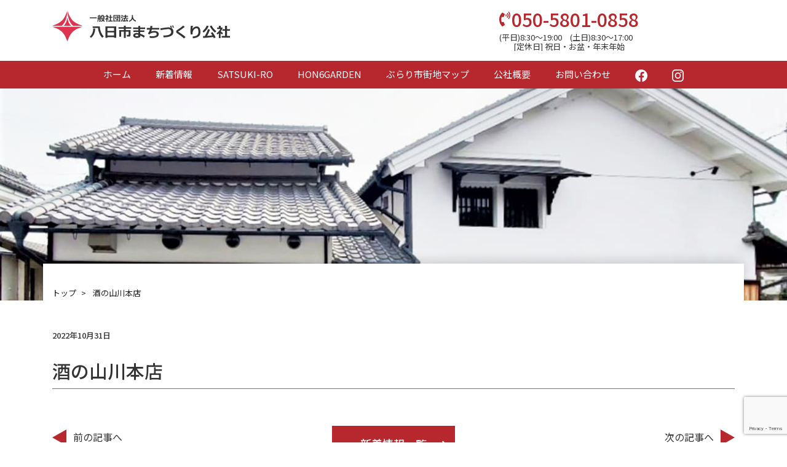

--- FILE ---
content_type: text/html; charset=UTF-8
request_url: https://yokaichi-tmo.com/gift/%E9%85%92%E3%81%AE%E5%B1%B1%E5%B7%9D%E6%9C%AC%E5%BA%97/
body_size: 52391
content:
<!DOCTYPE html>
<html dir="ltr" lang="ja" prefix="og: https://ogp.me/ns#">
<head>
<meta charset="utf-8">
<meta name="viewport" content="width=device-width, initial-scale=1">
<link rel="start" href="https://yokaichi-tmo.com" title="トップ">
	<!-- ogp -->
	<meta property="og:title" content="一般社団法人 八日市まちづくり公社" />
	<meta property="og:type" content="website" />
	<meta property="og:url" content="https://yokaichi-tmo.com/" />
	<meta property="og:image" content="https://yokaichi-tmo.com/wp-content/uploads/2022/10/top-slider1.jpg" />
	<meta property="og:site_name" content="一般社団法人八日市まちづくり公社" />
	<meta property="og:description" content="東近江市の中心市街地である近江鉄道八日市駅周辺の賑わいを再生するため、SATSUKI-RO、HON6GARDEN、ぶらり市街地マップ、Yokaichi Marketなどの企画・運営を通して都市機能の増進と推進に取り組んでいます。" />
<title>酒の山川本店 | 一般社団法人 八日市まちづくり公社</title>

		<!-- All in One SEO 4.8.7 - aioseo.com -->
	<meta name="robots" content="max-image-preview:large" />
	<meta name="author" content="gjx76702"/>
	<link rel="canonical" href="https://yokaichi-tmo.com/gift/%e9%85%92%e3%81%ae%e5%b1%b1%e5%b7%9d%e6%9c%ac%e5%ba%97/" />
	<meta name="generator" content="All in One SEO (AIOSEO) 4.8.7" />
		<meta property="og:locale" content="ja_JP" />
		<meta property="og:site_name" content="一般社団法人 八日市まちづくり公社 | 東近江市の中心市街地である近江鉄道八日市駅周辺の賑わいを再生するため、SATSUKI-RO、HON6GARDEN、ぶらり市街地マップ、Yokaichi Marketなどの企画・運営を通して都市機能の増進と推進に取り組んでいます。" />
		<meta property="og:type" content="article" />
		<meta property="og:title" content="酒の山川本店 | 一般社団法人 八日市まちづくり公社" />
		<meta property="og:url" content="https://yokaichi-tmo.com/gift/%e9%85%92%e3%81%ae%e5%b1%b1%e5%b7%9d%e6%9c%ac%e5%ba%97/" />
		<meta property="article:published_time" content="2022-10-31T02:07:24+00:00" />
		<meta property="article:modified_time" content="2024-05-30T00:35:56+00:00" />
		<meta name="twitter:card" content="summary_large_image" />
		<meta name="twitter:title" content="酒の山川本店 | 一般社団法人 八日市まちづくり公社" />
		<script type="application/ld+json" class="aioseo-schema">
			{"@context":"https:\/\/schema.org","@graph":[{"@type":"BreadcrumbList","@id":"https:\/\/yokaichi-tmo.com\/gift\/%e9%85%92%e3%81%ae%e5%b1%b1%e5%b7%9d%e6%9c%ac%e5%ba%97\/#breadcrumblist","itemListElement":[{"@type":"ListItem","@id":"https:\/\/yokaichi-tmo.com#listItem","position":1,"name":"\u30db\u30fc\u30e0","item":"https:\/\/yokaichi-tmo.com","nextItem":{"@type":"ListItem","@id":"https:\/\/yokaichi-tmo.com\/gift\/#listItem","name":"\u304a\u3059\u3059\u3081\u306e\u516b\u65e5\u5e02\u307f\u3084\u305210\u9078"}},{"@type":"ListItem","@id":"https:\/\/yokaichi-tmo.com\/gift\/#listItem","position":2,"name":"\u304a\u3059\u3059\u3081\u306e\u516b\u65e5\u5e02\u307f\u3084\u305210\u9078","item":"https:\/\/yokaichi-tmo.com\/gift\/","nextItem":{"@type":"ListItem","@id":"https:\/\/yokaichi-tmo.com\/gift\/%e9%85%92%e3%81%ae%e5%b1%b1%e5%b7%9d%e6%9c%ac%e5%ba%97\/#listItem","name":"\u9152\u306e\u5c71\u5ddd\u672c\u5e97"},"previousItem":{"@type":"ListItem","@id":"https:\/\/yokaichi-tmo.com#listItem","name":"\u30db\u30fc\u30e0"}},{"@type":"ListItem","@id":"https:\/\/yokaichi-tmo.com\/gift\/%e9%85%92%e3%81%ae%e5%b1%b1%e5%b7%9d%e6%9c%ac%e5%ba%97\/#listItem","position":3,"name":"\u9152\u306e\u5c71\u5ddd\u672c\u5e97","previousItem":{"@type":"ListItem","@id":"https:\/\/yokaichi-tmo.com\/gift\/#listItem","name":"\u304a\u3059\u3059\u3081\u306e\u516b\u65e5\u5e02\u307f\u3084\u305210\u9078"}}]},{"@type":"Organization","@id":"https:\/\/yokaichi-tmo.com\/#organization","name":"\u4e00\u822c\u793e\u56e3\u6cd5\u4eba \u516b\u65e5\u5e02\u307e\u3061\u3065\u304f\u308a\u516c\u793e","description":"\u6771\u8fd1\u6c5f\u5e02\u306e\u4e2d\u5fc3\u5e02\u8857\u5730\u3067\u3042\u308b\u8fd1\u6c5f\u9244\u9053\u516b\u65e5\u5e02\u99c5\u5468\u8fba\u306e\u8cd1\u308f\u3044\u3092\u518d\u751f\u3059\u308b\u305f\u3081\u3001SATSUKI-RO\u3001HON6GARDEN\u3001\u3076\u3089\u308a\u5e02\u8857\u5730\u30de\u30c3\u30d7\u3001Yokaichi Market\u306a\u3069\u306e\u4f01\u753b\u30fb\u904b\u55b6\u3092\u901a\u3057\u3066\u90fd\u5e02\u6a5f\u80fd\u306e\u5897\u9032\u3068\u63a8\u9032\u306b\u53d6\u308a\u7d44\u3093\u3067\u3044\u307e\u3059\u3002","url":"https:\/\/yokaichi-tmo.com\/","telephone":"+815058010858","logo":{"@type":"ImageObject","url":"https:\/\/yokaichi-tmo.com\/wp-content\/uploads\/2022\/10\/site-icon.png","@id":"https:\/\/yokaichi-tmo.com\/gift\/%e9%85%92%e3%81%ae%e5%b1%b1%e5%b7%9d%e6%9c%ac%e5%ba%97\/#organizationLogo","width":512,"height":519},"image":{"@id":"https:\/\/yokaichi-tmo.com\/gift\/%e9%85%92%e3%81%ae%e5%b1%b1%e5%b7%9d%e6%9c%ac%e5%ba%97\/#organizationLogo"}},{"@type":"Person","@id":"https:\/\/yokaichi-tmo.com\/author\/gjx76702\/#author","url":"https:\/\/yokaichi-tmo.com\/author\/gjx76702\/","name":"gjx76702"},{"@type":"WebPage","@id":"https:\/\/yokaichi-tmo.com\/gift\/%e9%85%92%e3%81%ae%e5%b1%b1%e5%b7%9d%e6%9c%ac%e5%ba%97\/#webpage","url":"https:\/\/yokaichi-tmo.com\/gift\/%e9%85%92%e3%81%ae%e5%b1%b1%e5%b7%9d%e6%9c%ac%e5%ba%97\/","name":"\u9152\u306e\u5c71\u5ddd\u672c\u5e97 | \u4e00\u822c\u793e\u56e3\u6cd5\u4eba \u516b\u65e5\u5e02\u307e\u3061\u3065\u304f\u308a\u516c\u793e","inLanguage":"ja","isPartOf":{"@id":"https:\/\/yokaichi-tmo.com\/#website"},"breadcrumb":{"@id":"https:\/\/yokaichi-tmo.com\/gift\/%e9%85%92%e3%81%ae%e5%b1%b1%e5%b7%9d%e6%9c%ac%e5%ba%97\/#breadcrumblist"},"author":{"@id":"https:\/\/yokaichi-tmo.com\/author\/gjx76702\/#author"},"creator":{"@id":"https:\/\/yokaichi-tmo.com\/author\/gjx76702\/#author"},"datePublished":"2022-10-31T11:07:24+09:00","dateModified":"2024-05-30T09:35:56+09:00"},{"@type":"WebSite","@id":"https:\/\/yokaichi-tmo.com\/#website","url":"https:\/\/yokaichi-tmo.com\/","name":"\u4e00\u822c\u793e\u56e3\u6cd5\u4eba \u516b\u65e5\u5e02\u307e\u3061\u3065\u304f\u308a\u516c\u793e","description":"\u6771\u8fd1\u6c5f\u5e02\u306e\u4e2d\u5fc3\u5e02\u8857\u5730\u3067\u3042\u308b\u8fd1\u6c5f\u9244\u9053\u516b\u65e5\u5e02\u99c5\u5468\u8fba\u306e\u8cd1\u308f\u3044\u3092\u518d\u751f\u3059\u308b\u305f\u3081\u3001SATSUKI-RO\u3001HON6GARDEN\u3001\u3076\u3089\u308a\u5e02\u8857\u5730\u30de\u30c3\u30d7\u3001Yokaichi Market\u306a\u3069\u306e\u4f01\u753b\u30fb\u904b\u55b6\u3092\u901a\u3057\u3066\u90fd\u5e02\u6a5f\u80fd\u306e\u5897\u9032\u3068\u63a8\u9032\u306b\u53d6\u308a\u7d44\u3093\u3067\u3044\u307e\u3059\u3002","inLanguage":"ja","publisher":{"@id":"https:\/\/yokaichi-tmo.com\/#organization"}}]}
		</script>
		<!-- All in One SEO -->

<link rel="alternate" type="application/rss+xml" title="一般社団法人 八日市まちづくり公社 &raquo; フィード" href="https://yokaichi-tmo.com/feed/" />
<link rel="alternate" type="application/rss+xml" title="一般社団法人 八日市まちづくり公社 &raquo; コメントフィード" href="https://yokaichi-tmo.com/comments/feed/" />
<link rel="alternate" title="oEmbed (JSON)" type="application/json+oembed" href="https://yokaichi-tmo.com/wp-json/oembed/1.0/embed?url=https%3A%2F%2Fyokaichi-tmo.com%2Fgift%2F%25e9%2585%2592%25e3%2581%25ae%25e5%25b1%25b1%25e5%25b7%259d%25e6%259c%25ac%25e5%25ba%2597%2F" />
<link rel="alternate" title="oEmbed (XML)" type="text/xml+oembed" href="https://yokaichi-tmo.com/wp-json/oembed/1.0/embed?url=https%3A%2F%2Fyokaichi-tmo.com%2Fgift%2F%25e9%2585%2592%25e3%2581%25ae%25e5%25b1%25b1%25e5%25b7%259d%25e6%259c%25ac%25e5%25ba%2597%2F&#038;format=xml" />
<style id='wp-img-auto-sizes-contain-inline-css'>
img:is([sizes=auto i],[sizes^="auto," i]){contain-intrinsic-size:3000px 1500px}
/*# sourceURL=wp-img-auto-sizes-contain-inline-css */
</style>
<link rel='stylesheet' id='sbi_styles-css' href='https://yokaichi-tmo.com/wp-content/plugins/instagram-feed/css/sbi-styles.min.css?ver=6.9.1' media='all' />
<style id='wp-emoji-styles-inline-css'>

	img.wp-smiley, img.emoji {
		display: inline !important;
		border: none !important;
		box-shadow: none !important;
		height: 1em !important;
		width: 1em !important;
		margin: 0 0.07em !important;
		vertical-align: -0.1em !important;
		background: none !important;
		padding: 0 !important;
	}
/*# sourceURL=wp-emoji-styles-inline-css */
</style>
<style id='wp-block-library-inline-css'>
:root{--wp-block-synced-color:#7a00df;--wp-block-synced-color--rgb:122,0,223;--wp-bound-block-color:var(--wp-block-synced-color);--wp-editor-canvas-background:#ddd;--wp-admin-theme-color:#007cba;--wp-admin-theme-color--rgb:0,124,186;--wp-admin-theme-color-darker-10:#006ba1;--wp-admin-theme-color-darker-10--rgb:0,107,160.5;--wp-admin-theme-color-darker-20:#005a87;--wp-admin-theme-color-darker-20--rgb:0,90,135;--wp-admin-border-width-focus:2px}@media (min-resolution:192dpi){:root{--wp-admin-border-width-focus:1.5px}}.wp-element-button{cursor:pointer}:root .has-very-light-gray-background-color{background-color:#eee}:root .has-very-dark-gray-background-color{background-color:#313131}:root .has-very-light-gray-color{color:#eee}:root .has-very-dark-gray-color{color:#313131}:root .has-vivid-green-cyan-to-vivid-cyan-blue-gradient-background{background:linear-gradient(135deg,#00d084,#0693e3)}:root .has-purple-crush-gradient-background{background:linear-gradient(135deg,#34e2e4,#4721fb 50%,#ab1dfe)}:root .has-hazy-dawn-gradient-background{background:linear-gradient(135deg,#faaca8,#dad0ec)}:root .has-subdued-olive-gradient-background{background:linear-gradient(135deg,#fafae1,#67a671)}:root .has-atomic-cream-gradient-background{background:linear-gradient(135deg,#fdd79a,#004a59)}:root .has-nightshade-gradient-background{background:linear-gradient(135deg,#330968,#31cdcf)}:root .has-midnight-gradient-background{background:linear-gradient(135deg,#020381,#2874fc)}:root{--wp--preset--font-size--normal:16px;--wp--preset--font-size--huge:42px}.has-regular-font-size{font-size:1em}.has-larger-font-size{font-size:2.625em}.has-normal-font-size{font-size:var(--wp--preset--font-size--normal)}.has-huge-font-size{font-size:var(--wp--preset--font-size--huge)}.has-text-align-center{text-align:center}.has-text-align-left{text-align:left}.has-text-align-right{text-align:right}.has-fit-text{white-space:nowrap!important}#end-resizable-editor-section{display:none}.aligncenter{clear:both}.items-justified-left{justify-content:flex-start}.items-justified-center{justify-content:center}.items-justified-right{justify-content:flex-end}.items-justified-space-between{justify-content:space-between}.screen-reader-text{border:0;clip-path:inset(50%);height:1px;margin:-1px;overflow:hidden;padding:0;position:absolute;width:1px;word-wrap:normal!important}.screen-reader-text:focus{background-color:#ddd;clip-path:none;color:#444;display:block;font-size:1em;height:auto;left:5px;line-height:normal;padding:15px 23px 14px;text-decoration:none;top:5px;width:auto;z-index:100000}html :where(.has-border-color){border-style:solid}html :where([style*=border-top-color]){border-top-style:solid}html :where([style*=border-right-color]){border-right-style:solid}html :where([style*=border-bottom-color]){border-bottom-style:solid}html :where([style*=border-left-color]){border-left-style:solid}html :where([style*=border-width]){border-style:solid}html :where([style*=border-top-width]){border-top-style:solid}html :where([style*=border-right-width]){border-right-style:solid}html :where([style*=border-bottom-width]){border-bottom-style:solid}html :where([style*=border-left-width]){border-left-style:solid}html :where(img[class*=wp-image-]){height:auto;max-width:100%}:where(figure){margin:0 0 1em}html :where(.is-position-sticky){--wp-admin--admin-bar--position-offset:var(--wp-admin--admin-bar--height,0px)}@media screen and (max-width:600px){html :where(.is-position-sticky){--wp-admin--admin-bar--position-offset:0px}}

/*# sourceURL=wp-block-library-inline-css */
</style><style id='global-styles-inline-css'>
:root{--wp--preset--aspect-ratio--square: 1;--wp--preset--aspect-ratio--4-3: 4/3;--wp--preset--aspect-ratio--3-4: 3/4;--wp--preset--aspect-ratio--3-2: 3/2;--wp--preset--aspect-ratio--2-3: 2/3;--wp--preset--aspect-ratio--16-9: 16/9;--wp--preset--aspect-ratio--9-16: 9/16;--wp--preset--color--black: #000000;--wp--preset--color--cyan-bluish-gray: #abb8c3;--wp--preset--color--white: #ffffff;--wp--preset--color--pale-pink: #f78da7;--wp--preset--color--vivid-red: #cf2e2e;--wp--preset--color--luminous-vivid-orange: #ff6900;--wp--preset--color--luminous-vivid-amber: #fcb900;--wp--preset--color--light-green-cyan: #7bdcb5;--wp--preset--color--vivid-green-cyan: #00d084;--wp--preset--color--pale-cyan-blue: #8ed1fc;--wp--preset--color--vivid-cyan-blue: #0693e3;--wp--preset--color--vivid-purple: #9b51e0;--wp--preset--gradient--vivid-cyan-blue-to-vivid-purple: linear-gradient(135deg,rgb(6,147,227) 0%,rgb(155,81,224) 100%);--wp--preset--gradient--light-green-cyan-to-vivid-green-cyan: linear-gradient(135deg,rgb(122,220,180) 0%,rgb(0,208,130) 100%);--wp--preset--gradient--luminous-vivid-amber-to-luminous-vivid-orange: linear-gradient(135deg,rgb(252,185,0) 0%,rgb(255,105,0) 100%);--wp--preset--gradient--luminous-vivid-orange-to-vivid-red: linear-gradient(135deg,rgb(255,105,0) 0%,rgb(207,46,46) 100%);--wp--preset--gradient--very-light-gray-to-cyan-bluish-gray: linear-gradient(135deg,rgb(238,238,238) 0%,rgb(169,184,195) 100%);--wp--preset--gradient--cool-to-warm-spectrum: linear-gradient(135deg,rgb(74,234,220) 0%,rgb(151,120,209) 20%,rgb(207,42,186) 40%,rgb(238,44,130) 60%,rgb(251,105,98) 80%,rgb(254,248,76) 100%);--wp--preset--gradient--blush-light-purple: linear-gradient(135deg,rgb(255,206,236) 0%,rgb(152,150,240) 100%);--wp--preset--gradient--blush-bordeaux: linear-gradient(135deg,rgb(254,205,165) 0%,rgb(254,45,45) 50%,rgb(107,0,62) 100%);--wp--preset--gradient--luminous-dusk: linear-gradient(135deg,rgb(255,203,112) 0%,rgb(199,81,192) 50%,rgb(65,88,208) 100%);--wp--preset--gradient--pale-ocean: linear-gradient(135deg,rgb(255,245,203) 0%,rgb(182,227,212) 50%,rgb(51,167,181) 100%);--wp--preset--gradient--electric-grass: linear-gradient(135deg,rgb(202,248,128) 0%,rgb(113,206,126) 100%);--wp--preset--gradient--midnight: linear-gradient(135deg,rgb(2,3,129) 0%,rgb(40,116,252) 100%);--wp--preset--font-size--small: 13px;--wp--preset--font-size--medium: 20px;--wp--preset--font-size--large: 36px;--wp--preset--font-size--x-large: 42px;--wp--preset--font-family--serif: serif;--wp--preset--font-family--sans-serif: sans-serif;--wp--preset--spacing--20: 0.44rem;--wp--preset--spacing--30: 0.67rem;--wp--preset--spacing--40: 1rem;--wp--preset--spacing--50: 1.5rem;--wp--preset--spacing--60: 2.25rem;--wp--preset--spacing--70: 3.38rem;--wp--preset--spacing--80: 5.06rem;--wp--preset--shadow--natural: 6px 6px 9px rgba(0, 0, 0, 0.2);--wp--preset--shadow--deep: 12px 12px 50px rgba(0, 0, 0, 0.4);--wp--preset--shadow--sharp: 6px 6px 0px rgba(0, 0, 0, 0.2);--wp--preset--shadow--outlined: 6px 6px 0px -3px rgb(255, 255, 255), 6px 6px rgb(0, 0, 0);--wp--preset--shadow--crisp: 6px 6px 0px rgb(0, 0, 0);}:root { --wp--style--global--content-size: 1024px;--wp--style--global--wide-size: 1280px; }:where(body) { margin: 0; }.wp-site-blocks > .alignleft { float: left; margin-right: 2em; }.wp-site-blocks > .alignright { float: right; margin-left: 2em; }.wp-site-blocks > .aligncenter { justify-content: center; margin-left: auto; margin-right: auto; }:where(.is-layout-flex){gap: 0.5em;}:where(.is-layout-grid){gap: 0.5em;}.is-layout-flow > .alignleft{float: left;margin-inline-start: 0;margin-inline-end: 2em;}.is-layout-flow > .alignright{float: right;margin-inline-start: 2em;margin-inline-end: 0;}.is-layout-flow > .aligncenter{margin-left: auto !important;margin-right: auto !important;}.is-layout-constrained > .alignleft{float: left;margin-inline-start: 0;margin-inline-end: 2em;}.is-layout-constrained > .alignright{float: right;margin-inline-start: 2em;margin-inline-end: 0;}.is-layout-constrained > .aligncenter{margin-left: auto !important;margin-right: auto !important;}.is-layout-constrained > :where(:not(.alignleft):not(.alignright):not(.alignfull)){max-width: var(--wp--style--global--content-size);margin-left: auto !important;margin-right: auto !important;}.is-layout-constrained > .alignwide{max-width: var(--wp--style--global--wide-size);}body .is-layout-flex{display: flex;}.is-layout-flex{flex-wrap: wrap;align-items: center;}.is-layout-flex > :is(*, div){margin: 0;}body .is-layout-grid{display: grid;}.is-layout-grid > :is(*, div){margin: 0;}body{padding-top: 0px;padding-right: 0px;padding-bottom: 0px;padding-left: 0px;}a:where(:not(.wp-element-button)){text-decoration: underline;}:root :where(.wp-element-button, .wp-block-button__link){background-color: #32373c;border-width: 0;color: #fff;font-family: inherit;font-size: inherit;font-style: inherit;font-weight: inherit;letter-spacing: inherit;line-height: inherit;padding-top: calc(0.667em + 2px);padding-right: calc(1.333em + 2px);padding-bottom: calc(0.667em + 2px);padding-left: calc(1.333em + 2px);text-decoration: none;text-transform: inherit;}.has-black-color{color: var(--wp--preset--color--black) !important;}.has-cyan-bluish-gray-color{color: var(--wp--preset--color--cyan-bluish-gray) !important;}.has-white-color{color: var(--wp--preset--color--white) !important;}.has-pale-pink-color{color: var(--wp--preset--color--pale-pink) !important;}.has-vivid-red-color{color: var(--wp--preset--color--vivid-red) !important;}.has-luminous-vivid-orange-color{color: var(--wp--preset--color--luminous-vivid-orange) !important;}.has-luminous-vivid-amber-color{color: var(--wp--preset--color--luminous-vivid-amber) !important;}.has-light-green-cyan-color{color: var(--wp--preset--color--light-green-cyan) !important;}.has-vivid-green-cyan-color{color: var(--wp--preset--color--vivid-green-cyan) !important;}.has-pale-cyan-blue-color{color: var(--wp--preset--color--pale-cyan-blue) !important;}.has-vivid-cyan-blue-color{color: var(--wp--preset--color--vivid-cyan-blue) !important;}.has-vivid-purple-color{color: var(--wp--preset--color--vivid-purple) !important;}.has-black-background-color{background-color: var(--wp--preset--color--black) !important;}.has-cyan-bluish-gray-background-color{background-color: var(--wp--preset--color--cyan-bluish-gray) !important;}.has-white-background-color{background-color: var(--wp--preset--color--white) !important;}.has-pale-pink-background-color{background-color: var(--wp--preset--color--pale-pink) !important;}.has-vivid-red-background-color{background-color: var(--wp--preset--color--vivid-red) !important;}.has-luminous-vivid-orange-background-color{background-color: var(--wp--preset--color--luminous-vivid-orange) !important;}.has-luminous-vivid-amber-background-color{background-color: var(--wp--preset--color--luminous-vivid-amber) !important;}.has-light-green-cyan-background-color{background-color: var(--wp--preset--color--light-green-cyan) !important;}.has-vivid-green-cyan-background-color{background-color: var(--wp--preset--color--vivid-green-cyan) !important;}.has-pale-cyan-blue-background-color{background-color: var(--wp--preset--color--pale-cyan-blue) !important;}.has-vivid-cyan-blue-background-color{background-color: var(--wp--preset--color--vivid-cyan-blue) !important;}.has-vivid-purple-background-color{background-color: var(--wp--preset--color--vivid-purple) !important;}.has-black-border-color{border-color: var(--wp--preset--color--black) !important;}.has-cyan-bluish-gray-border-color{border-color: var(--wp--preset--color--cyan-bluish-gray) !important;}.has-white-border-color{border-color: var(--wp--preset--color--white) !important;}.has-pale-pink-border-color{border-color: var(--wp--preset--color--pale-pink) !important;}.has-vivid-red-border-color{border-color: var(--wp--preset--color--vivid-red) !important;}.has-luminous-vivid-orange-border-color{border-color: var(--wp--preset--color--luminous-vivid-orange) !important;}.has-luminous-vivid-amber-border-color{border-color: var(--wp--preset--color--luminous-vivid-amber) !important;}.has-light-green-cyan-border-color{border-color: var(--wp--preset--color--light-green-cyan) !important;}.has-vivid-green-cyan-border-color{border-color: var(--wp--preset--color--vivid-green-cyan) !important;}.has-pale-cyan-blue-border-color{border-color: var(--wp--preset--color--pale-cyan-blue) !important;}.has-vivid-cyan-blue-border-color{border-color: var(--wp--preset--color--vivid-cyan-blue) !important;}.has-vivid-purple-border-color{border-color: var(--wp--preset--color--vivid-purple) !important;}.has-vivid-cyan-blue-to-vivid-purple-gradient-background{background: var(--wp--preset--gradient--vivid-cyan-blue-to-vivid-purple) !important;}.has-light-green-cyan-to-vivid-green-cyan-gradient-background{background: var(--wp--preset--gradient--light-green-cyan-to-vivid-green-cyan) !important;}.has-luminous-vivid-amber-to-luminous-vivid-orange-gradient-background{background: var(--wp--preset--gradient--luminous-vivid-amber-to-luminous-vivid-orange) !important;}.has-luminous-vivid-orange-to-vivid-red-gradient-background{background: var(--wp--preset--gradient--luminous-vivid-orange-to-vivid-red) !important;}.has-very-light-gray-to-cyan-bluish-gray-gradient-background{background: var(--wp--preset--gradient--very-light-gray-to-cyan-bluish-gray) !important;}.has-cool-to-warm-spectrum-gradient-background{background: var(--wp--preset--gradient--cool-to-warm-spectrum) !important;}.has-blush-light-purple-gradient-background{background: var(--wp--preset--gradient--blush-light-purple) !important;}.has-blush-bordeaux-gradient-background{background: var(--wp--preset--gradient--blush-bordeaux) !important;}.has-luminous-dusk-gradient-background{background: var(--wp--preset--gradient--luminous-dusk) !important;}.has-pale-ocean-gradient-background{background: var(--wp--preset--gradient--pale-ocean) !important;}.has-electric-grass-gradient-background{background: var(--wp--preset--gradient--electric-grass) !important;}.has-midnight-gradient-background{background: var(--wp--preset--gradient--midnight) !important;}.has-small-font-size{font-size: var(--wp--preset--font-size--small) !important;}.has-medium-font-size{font-size: var(--wp--preset--font-size--medium) !important;}.has-large-font-size{font-size: var(--wp--preset--font-size--large) !important;}.has-x-large-font-size{font-size: var(--wp--preset--font-size--x-large) !important;}.has-serif-font-family{font-family: var(--wp--preset--font-family--serif) !important;}.has-sans-serif-font-family{font-family: var(--wp--preset--font-family--sans-serif) !important;}
/*# sourceURL=global-styles-inline-css */
</style>

<link rel='stylesheet' id='contact-form-7-css' href='https://yokaichi-tmo.com/wp-content/plugins/contact-form-7/includes/css/styles.css?ver=6.1.1' media='all' />
<link rel='stylesheet' id='bootstrap-css' href='https://yokaichi-tmo.com/wp-content/themes/liquid/css/bootstrap.min.css?ver=6.9' media='all' />
<link rel='stylesheet' id='icomoon-css' href='https://yokaichi-tmo.com/wp-content/themes/liquid/css/icomoon.css?ver=6.9' media='all' />
<link rel='stylesheet' id='liquid-style-css' href='https://yokaichi-tmo.com/wp-content/themes/liquid/style.css?ver=6.9' media='all' />
<link rel='stylesheet' id='liquid-block-style-css' href='https://yokaichi-tmo.com/wp-content/themes/liquid/css/block.css?ver=6.9' media='all' />
<script src="https://yokaichi-tmo.com/wp-includes/js/jquery/jquery.min.js?ver=3.7.1" id="jquery-core-js"></script>
<script src="https://yokaichi-tmo.com/wp-includes/js/jquery/jquery-migrate.min.js?ver=3.4.1" id="jquery-migrate-js"></script>
<script src="https://yokaichi-tmo.com/wp-content/themes/liquid/js/bootstrap.min.js?ver=6.9" id="bootstrap-js"></script>
<script src="https://yokaichi-tmo.com/wp-content/themes/liquid/js/common.min.js?ver=6.9" id="liquid-script-js"></script>
<link rel="https://api.w.org/" href="https://yokaichi-tmo.com/wp-json/" /><link rel="alternate" title="JSON" type="application/json" href="https://yokaichi-tmo.com/wp-json/wp/v2/gift/729" /><link rel="EditURI" type="application/rsd+xml" title="RSD" href="https://yokaichi-tmo.com/xmlrpc.php?rsd" />
<meta name="generator" content="WordPress 6.9" />
<link rel='shortlink' href='https://yokaichi-tmo.com/?p=729' />
<!-- Analytics by WP Statistics - https://wp-statistics.com -->
<link rel="icon" href="https://yokaichi-tmo.com/wp-content/uploads/2022/10/cropped-site-icon-32x32.png" sizes="32x32" />
<link rel="icon" href="https://yokaichi-tmo.com/wp-content/uploads/2022/10/cropped-site-icon-192x192.png" sizes="192x192" />
<link rel="apple-touch-icon" href="https://yokaichi-tmo.com/wp-content/uploads/2022/10/cropped-site-icon-180x180.png" />
<meta name="msapplication-TileImage" content="https://yokaichi-tmo.com/wp-content/uploads/2022/10/cropped-site-icon-270x270.png" />
	<!-- google fonts -->
<link rel="preconnect" href="https://fonts.googleapis.com">
<link rel="preconnect" href="https://fonts.gstatic.com" crossorigin>
<link href="https://fonts.googleapis.com/css2?family=Noto+Sans+JP:wght@400;500;700&family=Noto+Serif+JP&display=swap" rel="stylesheet">
<!-- swiper -->
<link rel="stylesheet" href="https://unpkg.com/swiper/swiper-bundle.min.css" />
<script src="https://unpkg.com/swiper/swiper-bundle.min.js"></script>
	<!-- jQuery Responsive Lightbox -->
<script src="https://cdnjs.cloudflare.com/ajax/libs/lightbox2/2.11.3/js/lightbox.min.js" integrity="sha512-k2GFCTbp9rQU412BStrcD/rlwv1PYec9SNrkbQlo6RZCf75l6KcC3UwDY8H5n5hl4v77IDtIPwOk9Dqjs/mMBQ==" crossorigin="anonymous" referrerpolicy="no-referrer"></script>
<link rel="stylesheet" href="https://cdnjs.cloudflare.com/ajax/libs/lightbox2/2.11.3/css/lightbox.css" integrity="sha512-Woz+DqWYJ51bpVk5Fv0yES/edIMXjj3Ynda+KWTIkGoynAMHrqTcDUQltbipuiaD5ymEo9520lyoVOo9jCQOCA==" crossorigin="anonymous" referrerpolicy="no-referrer" />
	<!-- Google tag (gtag.js) -->
<script async src="https://www.googletagmanager.com/gtag/js?id=G-NZLQ53ZEJV"></script>
<script>
  window.dataLayer = window.dataLayer || [];
  function gtag(){dataLayer.push(arguments);}
  gtag('js', new Date());

  gtag('config', 'G-NZLQ53ZEJV');
</script>
</head>

<body class="wp-singular gift-template-default single single-gift postid-729 single-format-standard wp-theme-liquid category_0">

<div class="wrapper" id="top">
<!-- no widget -->

	<div class="headline">
		<div class="container">
			<div class="row">
				<div class="col-md-6">
					<a href="https://yokaichi-tmo.com" title="一般社団法人 八日市まちづくり公社" class="logo">
						<img src="/wp-content/uploads/2022/10/logo.svg" alt="一般社団法人 八日市まちづくり公社ロゴ">
					</a>
				</div>
				<div class="col-md-6 header-info-area d-none d-md-block
">
					<a href="tel:050-5801-0858" class="fixed-info">
						<div class="fixed-info__tel">
							050-5801-0858
						</div>
						<div class="fixed-info__reception">
							<span>(平日)8:30〜19:00　(土日)8:30〜17:00</span><br><span>[定休日] 祝日・お盆・年末年始</span>
						</div>
					</a>
				</div>
			</div>
		</div>
	</div><!-- headline -->
	<div class="navbar-toggler__wrap d-md-none">
		<button type="button" class="navbar-toggler collapsed" id="js-humberger" aria-expanded="false" aria-controls="navigation">
		  <span class="sr-only">ナビゲーションを切り替え</span>
		  <span class="line-top"></span>
		  <span class="line-middle"></span>
		  <span class="line-bottom"></span>
	  </button>
	</div>
	
	<!-- pc -->
	<div class="header-nav--pc d-none d-md-block">
		<nav class="navbar navbar--pc">
			<div class="container">
				<!-- Global Menu -->
								<ul id="menu-%e3%83%98%e3%83%83%e3%83%80%e3%83%bc%e3%83%a1%e3%83%8b%e3%83%a5%e3%83%bc" class="nav navbar-nav"><li id="menu-item-21" class="menu-item menu-item-type-custom menu-item-object-custom menu-item-home menu-item-21 nav-item d-none d-md-block"><a href="https://yokaichi-tmo.com/">ホーム</a></li>
<li id="menu-item-1003" class="menu-item menu-item-type-custom menu-item-object-custom menu-item-1003 nav-item d-none d-md-block"><a href="https://yokaichi-tmo.com/category/news-all/">新着情報</a></li>
<li id="menu-item-23" class="menu-item menu-item-type-post_type menu-item-object-page menu-item-23 nav-item d-none d-md-block"><a href="https://yokaichi-tmo.com/satsuki-ro/">SATSUKI-RO</a></li>
<li id="menu-item-22" class="menu-item menu-item-type-post_type menu-item-object-page menu-item-22 nav-item d-none d-md-block"><a href="https://yokaichi-tmo.com/hon6garden/">HON6GARDEN</a></li>
<li id="menu-item-26" class="menu-item menu-item-type-post_type menu-item-object-page menu-item-26 nav-item d-none d-md-block"><a href="https://yokaichi-tmo.com/burari_map/">ぶらり市街地マップ</a></li>
<li id="menu-item-27" class="menu-item menu-item-type-post_type menu-item-object-page menu-item-27 nav-item d-none d-md-block"><a href="https://yokaichi-tmo.com/about_us/">公社概要</a></li>
<li id="menu-item-24" class="menu-item menu-item-type-post_type menu-item-object-page menu-item-24 nav-item d-none d-md-block"><a href="https://yokaichi-tmo.com/contact/">お問い合わせ</a></li>
<li id="menu-item-28" class="menu-item menu-item-type-custom menu-item-object-custom menu-item-28 nav-item d-none d-md-block"><a target="_blank" href="https://www.facebook.com/profile.php?id=100064680940213"><img src="/wp-content/uploads/2022/10/icon-facebook.svg" alt="フェイスブックリンク"></a></li>
<li id="menu-item-29" class="menu-item menu-item-type-custom menu-item-object-custom menu-item-29 nav-item d-none d-md-block"><a target="_blank" href="https://www.instagram.com/youkaichimachikosya/"><img src="/wp-content/uploads/2022/10/icon-instagram.svg" alt="インスタグラムリンク"></a></li>
</ul>							</div>
		</nav>
	</div><!-- header-nav--pc -->
	
	<!--tab,sp -->
	<div class="header-nav--sp" id="navigation">
		<nav class="navbar navbar--sp">
			<div class="container">
								<ul id="menu-%e3%83%8f%e3%83%b3%e3%83%90%e3%83%bc%e3%82%ac%e3%83%bc%e3%83%a1%e3%83%8b%e3%83%a5%e3%83%bc" class="nav navbar-nav navbar-nav--sp"><li id="menu-item-382" class="menu-item menu-item-type-custom menu-item-object-custom menu-item-382 nav-item d-none d-md-block"><a href="/">ホーム</a></li>
<li id="menu-item-383" class="menu-item menu-item-type-custom menu-item-object-custom menu-item-383 nav-item d-none d-md-block"><a href="https://yokaichi-tmo.com/category/news-all/">新着情報</a></li>
<li id="menu-item-388" class="menu-item menu-item-type-post_type menu-item-object-page menu-item-388 nav-item d-none d-md-block"><a href="https://yokaichi-tmo.com/satsuki-ro/">SATSUKI-RO</a></li>
<li id="menu-item-387" class="menu-item menu-item-type-post_type menu-item-object-page menu-item-387 nav-item d-none d-md-block"><a href="https://yokaichi-tmo.com/hon6garden/">HON6GARDEN</a></li>
<li id="menu-item-389" class="menu-item menu-item-type-post_type menu-item-object-page menu-item-389 nav-item d-none d-md-block"><a href="https://yokaichi-tmo.com/burari_map/">ぶらり市街地マップ</a></li>
<li id="menu-item-386" class="menu-item menu-item-type-post_type menu-item-object-page menu-item-386 nav-item d-none d-md-block"><a href="https://yokaichi-tmo.com/about_us/">公社概要</a></li>
<li id="menu-item-385" class="menu-item menu-item-type-post_type menu-item-object-page menu-item-385 nav-item d-none d-md-block"><a href="https://yokaichi-tmo.com/contact/">お問い合わせ</a></li>
<li id="menu-item-384" class="menu-item menu-item-type-post_type menu-item-object-page menu-item-384 nav-item d-none d-md-block"><a href="https://yokaichi-tmo.com/privacy/">プライバシーポリシー</a></li>
<li id="menu-item-392" class="menu-item menu-item-type-custom menu-item-object-custom menu-item-392 nav-item d-none d-md-block"><a target="_blank" href="https://www.facebook.com/profile.php?id=100064680940213"><img src="/wp-content/uploads/2022/10/icon-facebook.svg" alt="フェイスブックリンク"></a></li>
<li id="menu-item-393" class="menu-item menu-item-type-custom menu-item-object-custom menu-item-393 nav-item d-none d-md-block"><a target="_blank" href="https://www.instagram.com/youkaichimachikosya/"><img src="/wp-content/uploads/2022/10/icon-instagram.svg" alt="インスタグラムリンク"></a></li>
</ul>								<div id="js-focus-trap" tabindex="0"></div>
			</div>
		</nav>
	</div><!-- header-nav--sp -->
	




<div class="post-729 gift type-gift status-publish format-standard hentry detail">
	
	<div class="top-img">
					<img src="/wp-content/uploads/2022/11/news-top_hon6.jpg" alt="" class="w-100">
			</div>
    <div class="container">
        <div class="row">
            <div class="col-12 mainarea">

                                
                <h1 class="page-title">
                                    </h1>
                <!-- pan -->
                                <nav aria-label="breadcrumb">
                    <ul class="breadcrumb" itemscope itemtype="http://schema.org/BreadcrumbList">
                        <li class="breadcrumb-item" itemprop="itemListElement" itemscope itemtype="http://schema.org/ListItem">
                            <a href="https://yokaichi-tmo.com" itemprop="item"><span itemprop="name">トップ</span></a>
                            <meta itemprop="position" content="1">
                        </li>
                                                                                                                        <li class="breadcrumb-item active" itemprop="itemListElement" itemscope itemtype="http://schema.org/ListItem" aria-current="page">
                            <a title="酒の山川本店" itemprop="item"><span itemprop="name">酒の山川本店</span></a>
                            <meta itemprop="position" content="2">
                        </li>
                    </ul>
                </nav>

                <div class="detail_text single">

                    <div class="post_meta">
                        <span class="post_time post_time--single">
							2022年10月31日						</span>
						<span class="post_tag post_tag--single">
													</span>
                    </div>
					
					<h1 class="single-title">
						酒の山川本店					</h1>
					
                    <div class="post_body post_body--single">
                                            </div>
                    

                </div>
                                <div class="detail_comments">
                    
<div id="comments" class="comments-area">

	
	
	
</div><!-- .comments-area -->
                </div>
                
                <nav>
                    <ul class="pagination justify-content-between">
                        <li class="pagination--prev"><a href="https://yokaichi-tmo.com/gift/%e4%bd%90%e4%b9%83%e5%b1%8b%e7%b2%be%e8%82%89%e5%ba%97/" class="badge-pill" title="佐乃屋精肉店">前の記事へ</a></li><li class="pagination--next"><a href="https://yokaichi-tmo.com/gift/%e6%9c%89%e9%99%90%e4%bc%9a%e7%a4%be%e8%8d%92%e6%9d%be%e5%95%86%e5%ba%97/" class="badge-pill" title="有限会社荒松商店">次の記事へ</a></li>                    </ul>
                </nav>
				
				<div class="link-wrap link-wrap--single-post">
											<a href="https://yokaichi-tmo.com/category/news-hon6/" class="link-more">新着情報一覧</a>
									</div>


            </div><!-- /col -->

        </div>
    </div>
</div>

	<aside class="related-links">
		<div class="container">
			<div class="row">
				<div class="col-12 related-links__list">
					<div class="related-links__item">
						<a href="/satsuki-ro/">
							<img src="/wp-content/uploads/2022/10/link-baner-satsuki-ro.svg" alt="Satsuki-ro">
						</a>
					</div>
					<div class="related-links__item">
						<a href="/hon6garden/">
							<img src="/wp-content/uploads/2022/10/link-banner-noh6garden.svg" alt="Hon6-Garden">
						</a>
					</div>
					<div class="related-links__item">
						<a href="/burari_map/">
							<img src="/wp-content/uploads/2022/11/link-banner-burarimap.png" alt="ぶらり市街地Map">
						</a>
					</div>
					<div class="related-links__item">
						<a href="https://www.city.higashiomi.shiga.jp/" target="_blank">
							<img src="/wp-content/uploads/2022/10/link-banner-higashiohmi.png" alt="東近江公式サイト">
						</a>
					</div>
				</div>
			</div><!-- row -->
		</div><!-- container -->
	</aside><!-- related-links -->



<div class="pagetop" id="to-top">
	<a href="#top" aria-label="top">
		<img src="/wp-content/uploads/2022/10/go-to-top.svg" alt="トップに戻るボタン">
	</a>
</div>

<a href="tel:05058010858" class="fixed-info fixed-info--sp d-md-none">

	<div class="fixed-info__tel">
		<img src="/wp-content/uploads/2023/07/footer.png" alt="tel:050-5801-0858">
	</div>
</a>

<footer class="footer">
  <div class="container footer-area">
	  <div class="footer-contents">
		  <div class="footer-logo">
			  <img src="/wp-content/uploads/2022/10/logo.svg" alt="八日市まちづくり公社ロゴ">
		  </div>
		  <address class="footer-address">
		  	〒527-0012 滋賀県東近江市八日市本町9番19号<br>
			  [TEL] 050-5801-0858 <br>[FAX] 0748-56-1724<br>
			  [定休日] 祝日・お盆・年末年始<br>
[営業時間]<br>
(平日) 8：30～19：00<br>
(土日) 8：30～17：00
		  </address>
	  </div>
	  <nav class="footer-nav">
		  		  <ul id="menu-%e3%83%95%e3%83%83%e3%82%bf%e3%83%bc%e3%83%a1%e3%83%8b%e3%83%a5%e3%83%bc" class="footer-nav__list"><li id="menu-item-132" class="menu-item menu-item-type-custom menu-item-object-custom menu-item-132 nav-item d-none d-md-block"><a href="/">ホーム</a></li>
<li id="menu-item-133" class="menu-item menu-item-type-taxonomy menu-item-object-category menu-item-133 nav-item d-none d-md-block"><a href="https://yokaichi-tmo.com/category/news-all/">新着情報</a></li>
<li id="menu-item-135" class="menu-item menu-item-type-post_type menu-item-object-page menu-item-135 nav-item d-none d-md-block"><a href="https://yokaichi-tmo.com/satsuki-ro/">SATSUKI-RO</a></li>
<li id="menu-item-134" class="menu-item menu-item-type-post_type menu-item-object-page menu-item-134 nav-item d-none d-md-block"><a href="https://yokaichi-tmo.com/hon6garden/">HON6GARDEN</a></li>
<li id="menu-item-136" class="menu-item menu-item-type-post_type menu-item-object-page menu-item-136 nav-item d-none d-md-block"><a href="https://yokaichi-tmo.com/burari_map/">ぶらり市街地マップ</a></li>
<li id="menu-item-137" class="menu-item menu-item-type-post_type menu-item-object-page menu-item-137 nav-item d-none d-md-block"><a href="https://yokaichi-tmo.com/about_us/">公社概要</a></li>
<li id="menu-item-138" class="menu-item menu-item-type-post_type menu-item-object-page menu-item-138 nav-item d-none d-md-block"><a href="https://yokaichi-tmo.com/contact/">お問い合わせ</a></li>
<li id="menu-item-139" class="menu-item menu-item-type-post_type menu-item-object-page menu-item-139 nav-item d-none d-md-block"><a href="https://yokaichi-tmo.com/privacy/">プライバシーポリシー</a></li>
<li id="menu-item-140" class="menu-item menu-item-type-custom menu-item-object-custom menu-item-140 nav-item d-none d-md-block"><a target="_blank" href="https://www.facebook.com/profile.php?id=100064680940213"><img src="/wp-content/uploads/2022/10/icon-facebook-gray.svg" alt="フェイスブックリンク"></a></li>
<li id="menu-item-141" class="menu-item menu-item-type-custom menu-item-object-custom menu-item-141 nav-item d-none d-md-block"><a target="_blank" href="https://www.instagram.com/youkaichimachikosya/"><img src="/wp-content/uploads/2022/10/icon-instagram-gray.svg" alt="インスタグラムリンク"></a></li>
</ul>		  	  </nav>
  </div>
	<div class="footer-copy yu-font-g">
		<div class="container">
			Copyright &copy;  yokaichimachizukurikosha  All Rights Reserved.
		</div>
	</div>
</footer>

</div>
<!--/wrapper-->

<script>
  jQuery(function($) {
	  
	  //変数定義
	  var state = false;
	  var pos;

	  $('.navbar-toggler').click(function(){
		  
		  //ナビメニューがフェードインで表示
		  $('.header-nav--sp').fadeToggle();
		  
		  //ナビメニューが開いているとき背景を固定
		  if (state == false) {
			  pos = $(window).scrollTop();
			  $('body').addClass('is-fixed').css({'top': -pos});
			  state = true;
		  } else {
			  $('body').removeClass('is-fixed').css({'top': 0});
			  window.scrollTo(0, pos);
			  state = false;
		  }		   
		  
		  //ナビメニューが開いているときはnavないのみにフォーカスさせる
		  $('.navbar--sp').focus();
		  
		  //aria-expanded設定
		  if($(this).attr('aria-expanded') == 'false'){
			  $(this).attr('aria-expanded', true);
		  }else{
			  $(this).attr('aria-expanded', false);
		  }
		  
	  });
	  
	  
	  //ナビメニューをエスケープキーで閉じる
	  $(document).keyup(function(e) {
		 if (e.key === "Escape") { // escape key maps to keycode `27`
			if($('.navbar-toggler').attr('aria-expanded') == 'true'){
				$('.navbar-toggler').trigger('click');
			}
		}
	});
	  

    //スクロールしたらトップへ戻るボタンがフェードイン&スクロールで戻る
		var totop = $('#to-top');
		totop.hide();
		$(window).scroll(function() {
			if ($(this).scrollTop() > 300){
				totop.fadeIn();
			}else{
				totop.fadeOut();
			}
		});
		totop.click(function(){
			$('body, html').animate({ scrollTop: 0}, 500);//500ミリ秒かけてTOPへ戻る
			return false;
		});
	  
	  //TOPページスクロールをhoverした時クラスをつけ外し
	  $('.scroll-link-wrap').hover(
		function() {
			$('.scroll-link-wrap').addClass('swing-down');
		},
		function() {
			$('.scroll-link-wrap').removeClass('swing-down');
		}
		);
	  
	  //TOPへ戻るをhoverした時クラスを付け外し
	   $('.pagetop a').hover(
			function() {
				$('.pagetop a').addClass('swing-up');
			},
			function() {
				$('.pagetop a').removeClass('swing-up');
			}
		);
	  
	  	 //コンタクトフォーム　ポリシーチェックの有無で送信ボタンのhoverを有効にする
		  $('.form-check-input').click(function() {
			$('.form-submit-wrap').toggleClass('is-result'); 
		  });

  });
	
	// ナビメニューのフォーカストラップ制御
	let humberger = document.getElementById("js-humberger");
	let focusTrap = document.getElementById("js-focus-trap");
	focusTrap.addEventListener("focus", (e) => {
		humberger.focus();
	});
	
	//swiper　HON6　TOPスライダー
	const swiper = new Swiper('.swiper-container-hon6top', {
		centeredSlides: true,
		loop: true,
		speed: 1000,
		slidesPerView: 1.5,
		spaceBetween:-10,
		variableWidth: true,
		autoplay: {
			delay: 3000,
		},
		navigation: {
			nextEl: '.swiper-button-next',
			prevEl: '.swiper-button-prev',
		},
		 // ページネーション
		  pagination: {
			el: ".swiper-pagination",
			clickable: true, // クリック有効化
		  },
		breakpoints: {
			
			575: {
				slidesPerView: 3.05,
				spaceBetween:0,
			},
		},
	});
	//swiper　HON6ここまで


	//HON6 ショップのサムネイル付きスライダー
	window.onload = function() {
		//ラッパー要素を指定
		var sliderWrap = document.querySelectorAll('.thumbnail-slider-wrap');
		//サムネイルのスライダーを指定
		var sliderThumb = document.querySelectorAll('.slider-thumbnail');
		//メインのスライダーを指定
		var sliderMain = document.querySelectorAll('.swiper-hon6-shop');
		//slider-wrapの数だけ繰り返す
		for (let i = 0; i < sliderWrap.length; i++) {
			//.slider-wrap、.slider-thumb、.slider-mainに01から始まる連番を振る
			var num = ('00' + (i+1)).slice(-2);
			sliderWrap[i].className += (num);
			sliderThumb[i].className += (num);
			sliderMain[i].className += (num);
			//サムネイル用のスライダー呼び出し&オプション指定
			var swiperThumb = new Swiper('.slider-thumbnail' + (num), {
				slidesPerView: 5,
				spaceBetween: 8,
			});
			//メインのスライダー呼び出し&オプション指定
			var swiperMain = new Swiper ('.swiper-hon6-shop' + (num), {
				centeredSlides: true,
				effect: "fade",
				thumbs: {
					swiper: swiperThumb,
				},
				slidesPerView: 1,
			});
		}
	}
	//HON6 ショップのサムネイル付きスライダーここまで
	
	
	//SATUKI-ROトップスライダー
		var topSwiper = new Swiper(".swiper-top", {
			loop: true,
			slidesPerView: 1, 
			effect: 'fade',
			speed: 1200,
			// 		  allowTouchMove: false,
			autoplay: {
			delay: 4000,
		  },
			// ページネーション
		  pagination: {
			el: ".swiper-pagination",
			clickable: true, // クリック有効化
		  },
		});
	//SATUKI-ROトップスライダーここまで

	//SATUKI-RO無限ループ
		var mySwiper = new Swiper(".swiper-satsuki", {
			loop: true, // ループ有効
			slidesPerView: 2.5, // 一度に表示する枚数
			spaceBetween: 20,//画像と画像の間隔
			speed: 9000, // ループの時間
			allowTouchMove: false, // スワイプ無効
			autoplay: {
				delay: 0, // 途切れなくループ
		  },
			breakpoints: {

				575: {
					slidesPerView: 3.5,
				},
				768: {
					slidesPerView: 5,
				},
			},
		});
	//SATUKI-RO無限ループここまで

	
  	//360px 未満は JS で viewport を固定する
  !(function () {
    const viewport = document.querySelector('meta[name="viewport"]');
    function switchViewport() {
    const value =
      window.outerWidth > 360
      ? 'width=device-width,initial-scale=1'
      : 'width=360';
    if (viewport.getAttribute('content') !== value) {
      viewport.setAttribute('content', value);
    }
    }
    addEventListener('resize', switchViewport, false);
    switchViewport();
  })();
</script>

<script type="speculationrules">
{"prefetch":[{"source":"document","where":{"and":[{"href_matches":"/*"},{"not":{"href_matches":["/wp-*.php","/wp-admin/*","/wp-content/uploads/*","/wp-content/*","/wp-content/plugins/*","/wp-content/themes/liquid/*","/*\\?(.+)"]}},{"not":{"selector_matches":"a[rel~=\"nofollow\"]"}},{"not":{"selector_matches":".no-prefetch, .no-prefetch a"}}]},"eagerness":"conservative"}]}
</script>
<!-- Instagram Feed JS -->
<script type="text/javascript">
var sbiajaxurl = "https://yokaichi-tmo.com/wp-admin/admin-ajax.php";
</script>
<script src="https://yokaichi-tmo.com/wp-includes/js/dist/hooks.min.js?ver=dd5603f07f9220ed27f1" id="wp-hooks-js"></script>
<script src="https://yokaichi-tmo.com/wp-includes/js/dist/i18n.min.js?ver=c26c3dc7bed366793375" id="wp-i18n-js"></script>
<script id="wp-i18n-js-after">
wp.i18n.setLocaleData( { 'text direction\u0004ltr': [ 'ltr' ] } );
//# sourceURL=wp-i18n-js-after
</script>
<script src="https://yokaichi-tmo.com/wp-content/plugins/contact-form-7/includes/swv/js/index.js?ver=6.1.1" id="swv-js"></script>
<script id="contact-form-7-js-translations">
( function( domain, translations ) {
	var localeData = translations.locale_data[ domain ] || translations.locale_data.messages;
	localeData[""].domain = domain;
	wp.i18n.setLocaleData( localeData, domain );
} )( "contact-form-7", {"translation-revision-date":"2025-08-05 08:50:03+0000","generator":"GlotPress\/4.0.1","domain":"messages","locale_data":{"messages":{"":{"domain":"messages","plural-forms":"nplurals=1; plural=0;","lang":"ja_JP"},"This contact form is placed in the wrong place.":["\u3053\u306e\u30b3\u30f3\u30bf\u30af\u30c8\u30d5\u30a9\u30fc\u30e0\u306f\u9593\u9055\u3063\u305f\u4f4d\u7f6e\u306b\u7f6e\u304b\u308c\u3066\u3044\u307e\u3059\u3002"],"Error:":["\u30a8\u30e9\u30fc:"]}},"comment":{"reference":"includes\/js\/index.js"}} );
//# sourceURL=contact-form-7-js-translations
</script>
<script id="contact-form-7-js-before">
var wpcf7 = {
    "api": {
        "root": "https:\/\/yokaichi-tmo.com\/wp-json\/",
        "namespace": "contact-form-7\/v1"
    }
};
//# sourceURL=contact-form-7-js-before
</script>
<script src="https://yokaichi-tmo.com/wp-content/plugins/contact-form-7/includes/js/index.js?ver=6.1.1" id="contact-form-7-js"></script>
<script src="https://yokaichi-tmo.com/wp-includes/js/comment-reply.min.js?ver=6.9" id="comment-reply-js" async data-wp-strategy="async" fetchpriority="low"></script>
<script src="https://www.google.com/recaptcha/api.js?render=6Lc1MN4iAAAAAI-oTf4ndXOexNLhat8gI8Nm6qzB&amp;ver=3.0" id="google-recaptcha-js"></script>
<script src="https://yokaichi-tmo.com/wp-includes/js/dist/vendor/wp-polyfill.min.js?ver=3.15.0" id="wp-polyfill-js"></script>
<script id="wpcf7-recaptcha-js-before">
var wpcf7_recaptcha = {
    "sitekey": "6Lc1MN4iAAAAAI-oTf4ndXOexNLhat8gI8Nm6qzB",
    "actions": {
        "homepage": "homepage",
        "contactform": "contactform"
    }
};
//# sourceURL=wpcf7-recaptcha-js-before
</script>
<script src="https://yokaichi-tmo.com/wp-content/plugins/contact-form-7/modules/recaptcha/index.js?ver=6.1.1" id="wpcf7-recaptcha-js"></script>
<script id="wp-emoji-settings" type="application/json">
{"baseUrl":"https://s.w.org/images/core/emoji/17.0.2/72x72/","ext":".png","svgUrl":"https://s.w.org/images/core/emoji/17.0.2/svg/","svgExt":".svg","source":{"concatemoji":"https://yokaichi-tmo.com/wp-includes/js/wp-emoji-release.min.js?ver=6.9"}}
</script>
<script type="module">
/*! This file is auto-generated */
const a=JSON.parse(document.getElementById("wp-emoji-settings").textContent),o=(window._wpemojiSettings=a,"wpEmojiSettingsSupports"),s=["flag","emoji"];function i(e){try{var t={supportTests:e,timestamp:(new Date).valueOf()};sessionStorage.setItem(o,JSON.stringify(t))}catch(e){}}function c(e,t,n){e.clearRect(0,0,e.canvas.width,e.canvas.height),e.fillText(t,0,0);t=new Uint32Array(e.getImageData(0,0,e.canvas.width,e.canvas.height).data);e.clearRect(0,0,e.canvas.width,e.canvas.height),e.fillText(n,0,0);const a=new Uint32Array(e.getImageData(0,0,e.canvas.width,e.canvas.height).data);return t.every((e,t)=>e===a[t])}function p(e,t){e.clearRect(0,0,e.canvas.width,e.canvas.height),e.fillText(t,0,0);var n=e.getImageData(16,16,1,1);for(let e=0;e<n.data.length;e++)if(0!==n.data[e])return!1;return!0}function u(e,t,n,a){switch(t){case"flag":return n(e,"\ud83c\udff3\ufe0f\u200d\u26a7\ufe0f","\ud83c\udff3\ufe0f\u200b\u26a7\ufe0f")?!1:!n(e,"\ud83c\udde8\ud83c\uddf6","\ud83c\udde8\u200b\ud83c\uddf6")&&!n(e,"\ud83c\udff4\udb40\udc67\udb40\udc62\udb40\udc65\udb40\udc6e\udb40\udc67\udb40\udc7f","\ud83c\udff4\u200b\udb40\udc67\u200b\udb40\udc62\u200b\udb40\udc65\u200b\udb40\udc6e\u200b\udb40\udc67\u200b\udb40\udc7f");case"emoji":return!a(e,"\ud83e\u1fac8")}return!1}function f(e,t,n,a){let r;const o=(r="undefined"!=typeof WorkerGlobalScope&&self instanceof WorkerGlobalScope?new OffscreenCanvas(300,150):document.createElement("canvas")).getContext("2d",{willReadFrequently:!0}),s=(o.textBaseline="top",o.font="600 32px Arial",{});return e.forEach(e=>{s[e]=t(o,e,n,a)}),s}function r(e){var t=document.createElement("script");t.src=e,t.defer=!0,document.head.appendChild(t)}a.supports={everything:!0,everythingExceptFlag:!0},new Promise(t=>{let n=function(){try{var e=JSON.parse(sessionStorage.getItem(o));if("object"==typeof e&&"number"==typeof e.timestamp&&(new Date).valueOf()<e.timestamp+604800&&"object"==typeof e.supportTests)return e.supportTests}catch(e){}return null}();if(!n){if("undefined"!=typeof Worker&&"undefined"!=typeof OffscreenCanvas&&"undefined"!=typeof URL&&URL.createObjectURL&&"undefined"!=typeof Blob)try{var e="postMessage("+f.toString()+"("+[JSON.stringify(s),u.toString(),c.toString(),p.toString()].join(",")+"));",a=new Blob([e],{type:"text/javascript"});const r=new Worker(URL.createObjectURL(a),{name:"wpTestEmojiSupports"});return void(r.onmessage=e=>{i(n=e.data),r.terminate(),t(n)})}catch(e){}i(n=f(s,u,c,p))}t(n)}).then(e=>{for(const n in e)a.supports[n]=e[n],a.supports.everything=a.supports.everything&&a.supports[n],"flag"!==n&&(a.supports.everythingExceptFlag=a.supports.everythingExceptFlag&&a.supports[n]);var t;a.supports.everythingExceptFlag=a.supports.everythingExceptFlag&&!a.supports.flag,a.supports.everything||((t=a.source||{}).concatemoji?r(t.concatemoji):t.wpemoji&&t.twemoji&&(r(t.twemoji),r(t.wpemoji)))});
//# sourceURL=https://yokaichi-tmo.com/wp-includes/js/wp-emoji-loader.min.js
</script>

</body>

</html>


--- FILE ---
content_type: text/html; charset=utf-8
request_url: https://www.google.com/recaptcha/api2/anchor?ar=1&k=6Lc1MN4iAAAAAI-oTf4ndXOexNLhat8gI8Nm6qzB&co=aHR0cHM6Ly95b2thaWNoaS10bW8uY29tOjQ0Mw..&hl=en&v=N67nZn4AqZkNcbeMu4prBgzg&size=invisible&anchor-ms=20000&execute-ms=30000&cb=jr5e8c48tpxt
body_size: 48581
content:
<!DOCTYPE HTML><html dir="ltr" lang="en"><head><meta http-equiv="Content-Type" content="text/html; charset=UTF-8">
<meta http-equiv="X-UA-Compatible" content="IE=edge">
<title>reCAPTCHA</title>
<style type="text/css">
/* cyrillic-ext */
@font-face {
  font-family: 'Roboto';
  font-style: normal;
  font-weight: 400;
  font-stretch: 100%;
  src: url(//fonts.gstatic.com/s/roboto/v48/KFO7CnqEu92Fr1ME7kSn66aGLdTylUAMa3GUBHMdazTgWw.woff2) format('woff2');
  unicode-range: U+0460-052F, U+1C80-1C8A, U+20B4, U+2DE0-2DFF, U+A640-A69F, U+FE2E-FE2F;
}
/* cyrillic */
@font-face {
  font-family: 'Roboto';
  font-style: normal;
  font-weight: 400;
  font-stretch: 100%;
  src: url(//fonts.gstatic.com/s/roboto/v48/KFO7CnqEu92Fr1ME7kSn66aGLdTylUAMa3iUBHMdazTgWw.woff2) format('woff2');
  unicode-range: U+0301, U+0400-045F, U+0490-0491, U+04B0-04B1, U+2116;
}
/* greek-ext */
@font-face {
  font-family: 'Roboto';
  font-style: normal;
  font-weight: 400;
  font-stretch: 100%;
  src: url(//fonts.gstatic.com/s/roboto/v48/KFO7CnqEu92Fr1ME7kSn66aGLdTylUAMa3CUBHMdazTgWw.woff2) format('woff2');
  unicode-range: U+1F00-1FFF;
}
/* greek */
@font-face {
  font-family: 'Roboto';
  font-style: normal;
  font-weight: 400;
  font-stretch: 100%;
  src: url(//fonts.gstatic.com/s/roboto/v48/KFO7CnqEu92Fr1ME7kSn66aGLdTylUAMa3-UBHMdazTgWw.woff2) format('woff2');
  unicode-range: U+0370-0377, U+037A-037F, U+0384-038A, U+038C, U+038E-03A1, U+03A3-03FF;
}
/* math */
@font-face {
  font-family: 'Roboto';
  font-style: normal;
  font-weight: 400;
  font-stretch: 100%;
  src: url(//fonts.gstatic.com/s/roboto/v48/KFO7CnqEu92Fr1ME7kSn66aGLdTylUAMawCUBHMdazTgWw.woff2) format('woff2');
  unicode-range: U+0302-0303, U+0305, U+0307-0308, U+0310, U+0312, U+0315, U+031A, U+0326-0327, U+032C, U+032F-0330, U+0332-0333, U+0338, U+033A, U+0346, U+034D, U+0391-03A1, U+03A3-03A9, U+03B1-03C9, U+03D1, U+03D5-03D6, U+03F0-03F1, U+03F4-03F5, U+2016-2017, U+2034-2038, U+203C, U+2040, U+2043, U+2047, U+2050, U+2057, U+205F, U+2070-2071, U+2074-208E, U+2090-209C, U+20D0-20DC, U+20E1, U+20E5-20EF, U+2100-2112, U+2114-2115, U+2117-2121, U+2123-214F, U+2190, U+2192, U+2194-21AE, U+21B0-21E5, U+21F1-21F2, U+21F4-2211, U+2213-2214, U+2216-22FF, U+2308-230B, U+2310, U+2319, U+231C-2321, U+2336-237A, U+237C, U+2395, U+239B-23B7, U+23D0, U+23DC-23E1, U+2474-2475, U+25AF, U+25B3, U+25B7, U+25BD, U+25C1, U+25CA, U+25CC, U+25FB, U+266D-266F, U+27C0-27FF, U+2900-2AFF, U+2B0E-2B11, U+2B30-2B4C, U+2BFE, U+3030, U+FF5B, U+FF5D, U+1D400-1D7FF, U+1EE00-1EEFF;
}
/* symbols */
@font-face {
  font-family: 'Roboto';
  font-style: normal;
  font-weight: 400;
  font-stretch: 100%;
  src: url(//fonts.gstatic.com/s/roboto/v48/KFO7CnqEu92Fr1ME7kSn66aGLdTylUAMaxKUBHMdazTgWw.woff2) format('woff2');
  unicode-range: U+0001-000C, U+000E-001F, U+007F-009F, U+20DD-20E0, U+20E2-20E4, U+2150-218F, U+2190, U+2192, U+2194-2199, U+21AF, U+21E6-21F0, U+21F3, U+2218-2219, U+2299, U+22C4-22C6, U+2300-243F, U+2440-244A, U+2460-24FF, U+25A0-27BF, U+2800-28FF, U+2921-2922, U+2981, U+29BF, U+29EB, U+2B00-2BFF, U+4DC0-4DFF, U+FFF9-FFFB, U+10140-1018E, U+10190-1019C, U+101A0, U+101D0-101FD, U+102E0-102FB, U+10E60-10E7E, U+1D2C0-1D2D3, U+1D2E0-1D37F, U+1F000-1F0FF, U+1F100-1F1AD, U+1F1E6-1F1FF, U+1F30D-1F30F, U+1F315, U+1F31C, U+1F31E, U+1F320-1F32C, U+1F336, U+1F378, U+1F37D, U+1F382, U+1F393-1F39F, U+1F3A7-1F3A8, U+1F3AC-1F3AF, U+1F3C2, U+1F3C4-1F3C6, U+1F3CA-1F3CE, U+1F3D4-1F3E0, U+1F3ED, U+1F3F1-1F3F3, U+1F3F5-1F3F7, U+1F408, U+1F415, U+1F41F, U+1F426, U+1F43F, U+1F441-1F442, U+1F444, U+1F446-1F449, U+1F44C-1F44E, U+1F453, U+1F46A, U+1F47D, U+1F4A3, U+1F4B0, U+1F4B3, U+1F4B9, U+1F4BB, U+1F4BF, U+1F4C8-1F4CB, U+1F4D6, U+1F4DA, U+1F4DF, U+1F4E3-1F4E6, U+1F4EA-1F4ED, U+1F4F7, U+1F4F9-1F4FB, U+1F4FD-1F4FE, U+1F503, U+1F507-1F50B, U+1F50D, U+1F512-1F513, U+1F53E-1F54A, U+1F54F-1F5FA, U+1F610, U+1F650-1F67F, U+1F687, U+1F68D, U+1F691, U+1F694, U+1F698, U+1F6AD, U+1F6B2, U+1F6B9-1F6BA, U+1F6BC, U+1F6C6-1F6CF, U+1F6D3-1F6D7, U+1F6E0-1F6EA, U+1F6F0-1F6F3, U+1F6F7-1F6FC, U+1F700-1F7FF, U+1F800-1F80B, U+1F810-1F847, U+1F850-1F859, U+1F860-1F887, U+1F890-1F8AD, U+1F8B0-1F8BB, U+1F8C0-1F8C1, U+1F900-1F90B, U+1F93B, U+1F946, U+1F984, U+1F996, U+1F9E9, U+1FA00-1FA6F, U+1FA70-1FA7C, U+1FA80-1FA89, U+1FA8F-1FAC6, U+1FACE-1FADC, U+1FADF-1FAE9, U+1FAF0-1FAF8, U+1FB00-1FBFF;
}
/* vietnamese */
@font-face {
  font-family: 'Roboto';
  font-style: normal;
  font-weight: 400;
  font-stretch: 100%;
  src: url(//fonts.gstatic.com/s/roboto/v48/KFO7CnqEu92Fr1ME7kSn66aGLdTylUAMa3OUBHMdazTgWw.woff2) format('woff2');
  unicode-range: U+0102-0103, U+0110-0111, U+0128-0129, U+0168-0169, U+01A0-01A1, U+01AF-01B0, U+0300-0301, U+0303-0304, U+0308-0309, U+0323, U+0329, U+1EA0-1EF9, U+20AB;
}
/* latin-ext */
@font-face {
  font-family: 'Roboto';
  font-style: normal;
  font-weight: 400;
  font-stretch: 100%;
  src: url(//fonts.gstatic.com/s/roboto/v48/KFO7CnqEu92Fr1ME7kSn66aGLdTylUAMa3KUBHMdazTgWw.woff2) format('woff2');
  unicode-range: U+0100-02BA, U+02BD-02C5, U+02C7-02CC, U+02CE-02D7, U+02DD-02FF, U+0304, U+0308, U+0329, U+1D00-1DBF, U+1E00-1E9F, U+1EF2-1EFF, U+2020, U+20A0-20AB, U+20AD-20C0, U+2113, U+2C60-2C7F, U+A720-A7FF;
}
/* latin */
@font-face {
  font-family: 'Roboto';
  font-style: normal;
  font-weight: 400;
  font-stretch: 100%;
  src: url(//fonts.gstatic.com/s/roboto/v48/KFO7CnqEu92Fr1ME7kSn66aGLdTylUAMa3yUBHMdazQ.woff2) format('woff2');
  unicode-range: U+0000-00FF, U+0131, U+0152-0153, U+02BB-02BC, U+02C6, U+02DA, U+02DC, U+0304, U+0308, U+0329, U+2000-206F, U+20AC, U+2122, U+2191, U+2193, U+2212, U+2215, U+FEFF, U+FFFD;
}
/* cyrillic-ext */
@font-face {
  font-family: 'Roboto';
  font-style: normal;
  font-weight: 500;
  font-stretch: 100%;
  src: url(//fonts.gstatic.com/s/roboto/v48/KFO7CnqEu92Fr1ME7kSn66aGLdTylUAMa3GUBHMdazTgWw.woff2) format('woff2');
  unicode-range: U+0460-052F, U+1C80-1C8A, U+20B4, U+2DE0-2DFF, U+A640-A69F, U+FE2E-FE2F;
}
/* cyrillic */
@font-face {
  font-family: 'Roboto';
  font-style: normal;
  font-weight: 500;
  font-stretch: 100%;
  src: url(//fonts.gstatic.com/s/roboto/v48/KFO7CnqEu92Fr1ME7kSn66aGLdTylUAMa3iUBHMdazTgWw.woff2) format('woff2');
  unicode-range: U+0301, U+0400-045F, U+0490-0491, U+04B0-04B1, U+2116;
}
/* greek-ext */
@font-face {
  font-family: 'Roboto';
  font-style: normal;
  font-weight: 500;
  font-stretch: 100%;
  src: url(//fonts.gstatic.com/s/roboto/v48/KFO7CnqEu92Fr1ME7kSn66aGLdTylUAMa3CUBHMdazTgWw.woff2) format('woff2');
  unicode-range: U+1F00-1FFF;
}
/* greek */
@font-face {
  font-family: 'Roboto';
  font-style: normal;
  font-weight: 500;
  font-stretch: 100%;
  src: url(//fonts.gstatic.com/s/roboto/v48/KFO7CnqEu92Fr1ME7kSn66aGLdTylUAMa3-UBHMdazTgWw.woff2) format('woff2');
  unicode-range: U+0370-0377, U+037A-037F, U+0384-038A, U+038C, U+038E-03A1, U+03A3-03FF;
}
/* math */
@font-face {
  font-family: 'Roboto';
  font-style: normal;
  font-weight: 500;
  font-stretch: 100%;
  src: url(//fonts.gstatic.com/s/roboto/v48/KFO7CnqEu92Fr1ME7kSn66aGLdTylUAMawCUBHMdazTgWw.woff2) format('woff2');
  unicode-range: U+0302-0303, U+0305, U+0307-0308, U+0310, U+0312, U+0315, U+031A, U+0326-0327, U+032C, U+032F-0330, U+0332-0333, U+0338, U+033A, U+0346, U+034D, U+0391-03A1, U+03A3-03A9, U+03B1-03C9, U+03D1, U+03D5-03D6, U+03F0-03F1, U+03F4-03F5, U+2016-2017, U+2034-2038, U+203C, U+2040, U+2043, U+2047, U+2050, U+2057, U+205F, U+2070-2071, U+2074-208E, U+2090-209C, U+20D0-20DC, U+20E1, U+20E5-20EF, U+2100-2112, U+2114-2115, U+2117-2121, U+2123-214F, U+2190, U+2192, U+2194-21AE, U+21B0-21E5, U+21F1-21F2, U+21F4-2211, U+2213-2214, U+2216-22FF, U+2308-230B, U+2310, U+2319, U+231C-2321, U+2336-237A, U+237C, U+2395, U+239B-23B7, U+23D0, U+23DC-23E1, U+2474-2475, U+25AF, U+25B3, U+25B7, U+25BD, U+25C1, U+25CA, U+25CC, U+25FB, U+266D-266F, U+27C0-27FF, U+2900-2AFF, U+2B0E-2B11, U+2B30-2B4C, U+2BFE, U+3030, U+FF5B, U+FF5D, U+1D400-1D7FF, U+1EE00-1EEFF;
}
/* symbols */
@font-face {
  font-family: 'Roboto';
  font-style: normal;
  font-weight: 500;
  font-stretch: 100%;
  src: url(//fonts.gstatic.com/s/roboto/v48/KFO7CnqEu92Fr1ME7kSn66aGLdTylUAMaxKUBHMdazTgWw.woff2) format('woff2');
  unicode-range: U+0001-000C, U+000E-001F, U+007F-009F, U+20DD-20E0, U+20E2-20E4, U+2150-218F, U+2190, U+2192, U+2194-2199, U+21AF, U+21E6-21F0, U+21F3, U+2218-2219, U+2299, U+22C4-22C6, U+2300-243F, U+2440-244A, U+2460-24FF, U+25A0-27BF, U+2800-28FF, U+2921-2922, U+2981, U+29BF, U+29EB, U+2B00-2BFF, U+4DC0-4DFF, U+FFF9-FFFB, U+10140-1018E, U+10190-1019C, U+101A0, U+101D0-101FD, U+102E0-102FB, U+10E60-10E7E, U+1D2C0-1D2D3, U+1D2E0-1D37F, U+1F000-1F0FF, U+1F100-1F1AD, U+1F1E6-1F1FF, U+1F30D-1F30F, U+1F315, U+1F31C, U+1F31E, U+1F320-1F32C, U+1F336, U+1F378, U+1F37D, U+1F382, U+1F393-1F39F, U+1F3A7-1F3A8, U+1F3AC-1F3AF, U+1F3C2, U+1F3C4-1F3C6, U+1F3CA-1F3CE, U+1F3D4-1F3E0, U+1F3ED, U+1F3F1-1F3F3, U+1F3F5-1F3F7, U+1F408, U+1F415, U+1F41F, U+1F426, U+1F43F, U+1F441-1F442, U+1F444, U+1F446-1F449, U+1F44C-1F44E, U+1F453, U+1F46A, U+1F47D, U+1F4A3, U+1F4B0, U+1F4B3, U+1F4B9, U+1F4BB, U+1F4BF, U+1F4C8-1F4CB, U+1F4D6, U+1F4DA, U+1F4DF, U+1F4E3-1F4E6, U+1F4EA-1F4ED, U+1F4F7, U+1F4F9-1F4FB, U+1F4FD-1F4FE, U+1F503, U+1F507-1F50B, U+1F50D, U+1F512-1F513, U+1F53E-1F54A, U+1F54F-1F5FA, U+1F610, U+1F650-1F67F, U+1F687, U+1F68D, U+1F691, U+1F694, U+1F698, U+1F6AD, U+1F6B2, U+1F6B9-1F6BA, U+1F6BC, U+1F6C6-1F6CF, U+1F6D3-1F6D7, U+1F6E0-1F6EA, U+1F6F0-1F6F3, U+1F6F7-1F6FC, U+1F700-1F7FF, U+1F800-1F80B, U+1F810-1F847, U+1F850-1F859, U+1F860-1F887, U+1F890-1F8AD, U+1F8B0-1F8BB, U+1F8C0-1F8C1, U+1F900-1F90B, U+1F93B, U+1F946, U+1F984, U+1F996, U+1F9E9, U+1FA00-1FA6F, U+1FA70-1FA7C, U+1FA80-1FA89, U+1FA8F-1FAC6, U+1FACE-1FADC, U+1FADF-1FAE9, U+1FAF0-1FAF8, U+1FB00-1FBFF;
}
/* vietnamese */
@font-face {
  font-family: 'Roboto';
  font-style: normal;
  font-weight: 500;
  font-stretch: 100%;
  src: url(//fonts.gstatic.com/s/roboto/v48/KFO7CnqEu92Fr1ME7kSn66aGLdTylUAMa3OUBHMdazTgWw.woff2) format('woff2');
  unicode-range: U+0102-0103, U+0110-0111, U+0128-0129, U+0168-0169, U+01A0-01A1, U+01AF-01B0, U+0300-0301, U+0303-0304, U+0308-0309, U+0323, U+0329, U+1EA0-1EF9, U+20AB;
}
/* latin-ext */
@font-face {
  font-family: 'Roboto';
  font-style: normal;
  font-weight: 500;
  font-stretch: 100%;
  src: url(//fonts.gstatic.com/s/roboto/v48/KFO7CnqEu92Fr1ME7kSn66aGLdTylUAMa3KUBHMdazTgWw.woff2) format('woff2');
  unicode-range: U+0100-02BA, U+02BD-02C5, U+02C7-02CC, U+02CE-02D7, U+02DD-02FF, U+0304, U+0308, U+0329, U+1D00-1DBF, U+1E00-1E9F, U+1EF2-1EFF, U+2020, U+20A0-20AB, U+20AD-20C0, U+2113, U+2C60-2C7F, U+A720-A7FF;
}
/* latin */
@font-face {
  font-family: 'Roboto';
  font-style: normal;
  font-weight: 500;
  font-stretch: 100%;
  src: url(//fonts.gstatic.com/s/roboto/v48/KFO7CnqEu92Fr1ME7kSn66aGLdTylUAMa3yUBHMdazQ.woff2) format('woff2');
  unicode-range: U+0000-00FF, U+0131, U+0152-0153, U+02BB-02BC, U+02C6, U+02DA, U+02DC, U+0304, U+0308, U+0329, U+2000-206F, U+20AC, U+2122, U+2191, U+2193, U+2212, U+2215, U+FEFF, U+FFFD;
}
/* cyrillic-ext */
@font-face {
  font-family: 'Roboto';
  font-style: normal;
  font-weight: 900;
  font-stretch: 100%;
  src: url(//fonts.gstatic.com/s/roboto/v48/KFO7CnqEu92Fr1ME7kSn66aGLdTylUAMa3GUBHMdazTgWw.woff2) format('woff2');
  unicode-range: U+0460-052F, U+1C80-1C8A, U+20B4, U+2DE0-2DFF, U+A640-A69F, U+FE2E-FE2F;
}
/* cyrillic */
@font-face {
  font-family: 'Roboto';
  font-style: normal;
  font-weight: 900;
  font-stretch: 100%;
  src: url(//fonts.gstatic.com/s/roboto/v48/KFO7CnqEu92Fr1ME7kSn66aGLdTylUAMa3iUBHMdazTgWw.woff2) format('woff2');
  unicode-range: U+0301, U+0400-045F, U+0490-0491, U+04B0-04B1, U+2116;
}
/* greek-ext */
@font-face {
  font-family: 'Roboto';
  font-style: normal;
  font-weight: 900;
  font-stretch: 100%;
  src: url(//fonts.gstatic.com/s/roboto/v48/KFO7CnqEu92Fr1ME7kSn66aGLdTylUAMa3CUBHMdazTgWw.woff2) format('woff2');
  unicode-range: U+1F00-1FFF;
}
/* greek */
@font-face {
  font-family: 'Roboto';
  font-style: normal;
  font-weight: 900;
  font-stretch: 100%;
  src: url(//fonts.gstatic.com/s/roboto/v48/KFO7CnqEu92Fr1ME7kSn66aGLdTylUAMa3-UBHMdazTgWw.woff2) format('woff2');
  unicode-range: U+0370-0377, U+037A-037F, U+0384-038A, U+038C, U+038E-03A1, U+03A3-03FF;
}
/* math */
@font-face {
  font-family: 'Roboto';
  font-style: normal;
  font-weight: 900;
  font-stretch: 100%;
  src: url(//fonts.gstatic.com/s/roboto/v48/KFO7CnqEu92Fr1ME7kSn66aGLdTylUAMawCUBHMdazTgWw.woff2) format('woff2');
  unicode-range: U+0302-0303, U+0305, U+0307-0308, U+0310, U+0312, U+0315, U+031A, U+0326-0327, U+032C, U+032F-0330, U+0332-0333, U+0338, U+033A, U+0346, U+034D, U+0391-03A1, U+03A3-03A9, U+03B1-03C9, U+03D1, U+03D5-03D6, U+03F0-03F1, U+03F4-03F5, U+2016-2017, U+2034-2038, U+203C, U+2040, U+2043, U+2047, U+2050, U+2057, U+205F, U+2070-2071, U+2074-208E, U+2090-209C, U+20D0-20DC, U+20E1, U+20E5-20EF, U+2100-2112, U+2114-2115, U+2117-2121, U+2123-214F, U+2190, U+2192, U+2194-21AE, U+21B0-21E5, U+21F1-21F2, U+21F4-2211, U+2213-2214, U+2216-22FF, U+2308-230B, U+2310, U+2319, U+231C-2321, U+2336-237A, U+237C, U+2395, U+239B-23B7, U+23D0, U+23DC-23E1, U+2474-2475, U+25AF, U+25B3, U+25B7, U+25BD, U+25C1, U+25CA, U+25CC, U+25FB, U+266D-266F, U+27C0-27FF, U+2900-2AFF, U+2B0E-2B11, U+2B30-2B4C, U+2BFE, U+3030, U+FF5B, U+FF5D, U+1D400-1D7FF, U+1EE00-1EEFF;
}
/* symbols */
@font-face {
  font-family: 'Roboto';
  font-style: normal;
  font-weight: 900;
  font-stretch: 100%;
  src: url(//fonts.gstatic.com/s/roboto/v48/KFO7CnqEu92Fr1ME7kSn66aGLdTylUAMaxKUBHMdazTgWw.woff2) format('woff2');
  unicode-range: U+0001-000C, U+000E-001F, U+007F-009F, U+20DD-20E0, U+20E2-20E4, U+2150-218F, U+2190, U+2192, U+2194-2199, U+21AF, U+21E6-21F0, U+21F3, U+2218-2219, U+2299, U+22C4-22C6, U+2300-243F, U+2440-244A, U+2460-24FF, U+25A0-27BF, U+2800-28FF, U+2921-2922, U+2981, U+29BF, U+29EB, U+2B00-2BFF, U+4DC0-4DFF, U+FFF9-FFFB, U+10140-1018E, U+10190-1019C, U+101A0, U+101D0-101FD, U+102E0-102FB, U+10E60-10E7E, U+1D2C0-1D2D3, U+1D2E0-1D37F, U+1F000-1F0FF, U+1F100-1F1AD, U+1F1E6-1F1FF, U+1F30D-1F30F, U+1F315, U+1F31C, U+1F31E, U+1F320-1F32C, U+1F336, U+1F378, U+1F37D, U+1F382, U+1F393-1F39F, U+1F3A7-1F3A8, U+1F3AC-1F3AF, U+1F3C2, U+1F3C4-1F3C6, U+1F3CA-1F3CE, U+1F3D4-1F3E0, U+1F3ED, U+1F3F1-1F3F3, U+1F3F5-1F3F7, U+1F408, U+1F415, U+1F41F, U+1F426, U+1F43F, U+1F441-1F442, U+1F444, U+1F446-1F449, U+1F44C-1F44E, U+1F453, U+1F46A, U+1F47D, U+1F4A3, U+1F4B0, U+1F4B3, U+1F4B9, U+1F4BB, U+1F4BF, U+1F4C8-1F4CB, U+1F4D6, U+1F4DA, U+1F4DF, U+1F4E3-1F4E6, U+1F4EA-1F4ED, U+1F4F7, U+1F4F9-1F4FB, U+1F4FD-1F4FE, U+1F503, U+1F507-1F50B, U+1F50D, U+1F512-1F513, U+1F53E-1F54A, U+1F54F-1F5FA, U+1F610, U+1F650-1F67F, U+1F687, U+1F68D, U+1F691, U+1F694, U+1F698, U+1F6AD, U+1F6B2, U+1F6B9-1F6BA, U+1F6BC, U+1F6C6-1F6CF, U+1F6D3-1F6D7, U+1F6E0-1F6EA, U+1F6F0-1F6F3, U+1F6F7-1F6FC, U+1F700-1F7FF, U+1F800-1F80B, U+1F810-1F847, U+1F850-1F859, U+1F860-1F887, U+1F890-1F8AD, U+1F8B0-1F8BB, U+1F8C0-1F8C1, U+1F900-1F90B, U+1F93B, U+1F946, U+1F984, U+1F996, U+1F9E9, U+1FA00-1FA6F, U+1FA70-1FA7C, U+1FA80-1FA89, U+1FA8F-1FAC6, U+1FACE-1FADC, U+1FADF-1FAE9, U+1FAF0-1FAF8, U+1FB00-1FBFF;
}
/* vietnamese */
@font-face {
  font-family: 'Roboto';
  font-style: normal;
  font-weight: 900;
  font-stretch: 100%;
  src: url(//fonts.gstatic.com/s/roboto/v48/KFO7CnqEu92Fr1ME7kSn66aGLdTylUAMa3OUBHMdazTgWw.woff2) format('woff2');
  unicode-range: U+0102-0103, U+0110-0111, U+0128-0129, U+0168-0169, U+01A0-01A1, U+01AF-01B0, U+0300-0301, U+0303-0304, U+0308-0309, U+0323, U+0329, U+1EA0-1EF9, U+20AB;
}
/* latin-ext */
@font-face {
  font-family: 'Roboto';
  font-style: normal;
  font-weight: 900;
  font-stretch: 100%;
  src: url(//fonts.gstatic.com/s/roboto/v48/KFO7CnqEu92Fr1ME7kSn66aGLdTylUAMa3KUBHMdazTgWw.woff2) format('woff2');
  unicode-range: U+0100-02BA, U+02BD-02C5, U+02C7-02CC, U+02CE-02D7, U+02DD-02FF, U+0304, U+0308, U+0329, U+1D00-1DBF, U+1E00-1E9F, U+1EF2-1EFF, U+2020, U+20A0-20AB, U+20AD-20C0, U+2113, U+2C60-2C7F, U+A720-A7FF;
}
/* latin */
@font-face {
  font-family: 'Roboto';
  font-style: normal;
  font-weight: 900;
  font-stretch: 100%;
  src: url(//fonts.gstatic.com/s/roboto/v48/KFO7CnqEu92Fr1ME7kSn66aGLdTylUAMa3yUBHMdazQ.woff2) format('woff2');
  unicode-range: U+0000-00FF, U+0131, U+0152-0153, U+02BB-02BC, U+02C6, U+02DA, U+02DC, U+0304, U+0308, U+0329, U+2000-206F, U+20AC, U+2122, U+2191, U+2193, U+2212, U+2215, U+FEFF, U+FFFD;
}

</style>
<link rel="stylesheet" type="text/css" href="https://www.gstatic.com/recaptcha/releases/N67nZn4AqZkNcbeMu4prBgzg/styles__ltr.css">
<script nonce="JERB9WdJAnmHln9OUUjLbg" type="text/javascript">window['__recaptcha_api'] = 'https://www.google.com/recaptcha/api2/';</script>
<script type="text/javascript" src="https://www.gstatic.com/recaptcha/releases/N67nZn4AqZkNcbeMu4prBgzg/recaptcha__en.js" nonce="JERB9WdJAnmHln9OUUjLbg">
      
    </script></head>
<body><div id="rc-anchor-alert" class="rc-anchor-alert"></div>
<input type="hidden" id="recaptcha-token" value="[base64]">
<script type="text/javascript" nonce="JERB9WdJAnmHln9OUUjLbg">
      recaptcha.anchor.Main.init("[\x22ainput\x22,[\x22bgdata\x22,\x22\x22,\[base64]/[base64]/[base64]/[base64]/[base64]/UltsKytdPUU6KEU8MjA0OD9SW2wrK109RT4+NnwxOTI6KChFJjY0NTEyKT09NTUyOTYmJk0rMTxjLmxlbmd0aCYmKGMuY2hhckNvZGVBdChNKzEpJjY0NTEyKT09NTYzMjA/[base64]/[base64]/[base64]/[base64]/[base64]/[base64]/[base64]\x22,\[base64]\\u003d\\u003d\x22,\x22w5QWw6g6wqY4Ny50RcKUwrZOwrrCv1bDrsKUHQDCghnDjcKTwrxhfUZmGxrCs8OVFcKnbcKSVcOcw5Q5wrvDssOgI8OQwoBINMO9BH7DtDlZwqzCvMOlw5kDw6XCi8K4wrcNUcKeacK1A8Kke8OlLTDDkD5Xw6BIwqzDoD5xwr/[base64]/DqMO+ecOuwoQ9AsK3PWDCicOAw4PChVbCgShVw5DCo8OOw78aYU1mDMKQPRnCtzXChFU4woPDk8Onw7TDrRjDtw1fOBVzRsKRwrsEDsOfw61QwrZNOcK5wqvDlsO/w5wlw5HCkTl1FhvCm8Omw5xRdsKxw6TDlMK+w4jChhoJwpx4ShAPXHoEw7pqwplYw5RGNsKPAcO4w6zDhWxZKcOqw7/Di8O3B09Jw43CgHrDskXDvyXCp8KfQwhdNcOsYMOzw4hOw4bCmXjCtMO2w6rCnMOdw5MQc09ub8OHfSPCjcOrCyY5w7Ujwq/DtcOXw4/CucOHwpHCnA1lw6HCscKtwoxSwp/DuBh4wo3DnMK1w4Bvwq8OAcKmDcOWw6HDr2pkTQ5pwo7DksKfwrPCrF3Dg23DpyTChVHCmxjDv20YwrYxciHCpcK5w5LClMKuwqhyAT3CoMKKw4/DtWNBOsKCw7jChSBQwp1mGVwTwqo6KFHDhGM9w5A2Mlx3wpPChVQ7wqZbHcK6ZQTDrXfCpcONw7HDnMKra8K9wp8UwqHCs8Kmwo1mJcODwoTCmMKZK8KwZRPDoMOyHw/Dokh/P8KuwonChcOMQsK1dcKSwqnCk1/DrzPDuATCqTvCncOHPAkkw5Viw6fDosKiK0/DnmHCnRsEw7nCusKYCMKHwpMkw5djwoLClsOoScOgMGjCjMKUw5jDmR/CqVfDncKyw51TEMOcRVkfVMK6BMKQEMK7PmI+EsKRwqQ0HELCsMKZTcOXw5Ebwr80aWtzw7t/[base64]/CssOjY8KwbF/DnV52w4t1esOzw5s5w4cMC8KZBQXDq8KVSsK/[base64]/CscKmRcObw4MCIcONw6zCvm4QwpnCg8OWTMKEwrPClQXDkG5fwrsdwoZgwqI/woEow4lGfsKccMKvw5DDjcOFJsKAFzHDnDkmU8Kzwr7CqcOww7lafcO2KcO0woDDnsOvWkV8wrDCs3nDkMOjEsO5wrjCtwTCkxlZTMOPKgp/E8Ofw6Viw5oBwoLCmMK1ODAiwrLCpHPDpsKlQwR8w77CqBHCjMOBw6HDrl3CgDsyDU3Dghw8FsKBw7/CgwzDicOZEDrClBpOJmlFVcKuRj3CusO/wrVZwoY+w4QMBcK7wojDusOfwr3DvlLClh05McK6I8OLCHzCjsOlUxwsdsOZW3ldMx/DiMOPwp/Dj3HDtsKhw7wXw5I6woQ8woQVa1jCiMO5EMKdHMOYOsOzWcKJwqJ9w6lUaGAwQ1drw4HDiU7CkX9NworDsMOTbHtaIlfDrsOIOBd2bMKYLhjDtMKYFSBQwrNXw6LDgsO3ahbDnjnCkcKdwqrCisKoOAzCh2zDrn7DhcOUG1jDkhQJOzTCpTMPw5HDpcOrWk/Cuz8jwoDCgMKIw7HClMOlRmRSWggOC8KjwoBgJcOaAmpZw549w4fClxzDlMOIw7suHGRbwq5Ew4hZw43DmA/Cl8OUw5o5wpEJw5HDk3B8J3LDlwjCg2llFSAyd8KAwopHQMOwwrjCu8KOOsOTwo3CsMOeFj9EGgTDq8O9w4MCTyDDk300GhoOMMOALAnCqcKUw5g1bhtpTyHDrsKHDsKuIcKhwrXDu8OFLWbDsUXDmjYPw6PDpsONVV/CkxAfX1zDlQA/w4kPNcOfKBLDnTnDjMK8emoTE3LCqSolw7gkUkQAwpl/wrMQUGTDiMOTwojCulQPesKPFMKbRsODRGgoO8KVMMKQwo4qw6jCvx1hEinDoBEUAsKUKVVvASUCJ0cuKTfCnWbDpmTDsAQvwoUmw4VdfsKHP38ILMKcw5bChcO/w4DCm0Jaw4xfXMK7ccOqXnPCr3Jnw557AU/[base64]/CnA7CiClEwrDDhSjCpsKDXgp1YwDCo8KZLcO8wqYdU8K4w7/DpAfDisKLBcOMQzfClwRZwo3Cuh/[base64]/[base64]/woXClhF2wrNkBAYGwpEocsKUYcOZw5Q1fAghwodYZTHCo0xqP8O2DCBvacOnw5fCmgRNasKSVMKcRMOVKCXDi3DDtsObwqTCpcKKwqrDocOdSMKBwoYtV8Kgw6pnw6jDlC4Rwqc1w6rDsRDCsXkNBcKXKMOWfHplwq8aTsK+PsOfcBpNAEnDmSPClhfClRHCucK/cMO8woDCuQYjwoV+ScOTDFTCqsO0w4ADOFFSwqE7w5oGM8Otw5QFcV/Dk2JlwoorwrFnCX1qwrrDg8OqVSjCkAbCqsKXf8K0FMKUYlJldsKjw7HCksKswplGQ8KHw6pHP25BcyXDisOVwrJOwocOGMKww4EwD016JRzDphV3wpXCnsKCw77CjmRcw7YfbhXCjsK4JUZXw6/CrcKaZyVgMUTDm8KCw4Ekw4XCrMKlBFcwwrRmasOBeMK6bATDiG4/w4xbw6rDhcK2N8OMdT8Kw5HChHpvw6XCosKrw4/Cq2M4OxTCv8Kvw5JQDXdGHcKyFQcxw79wwoI8AHjDjMOGK8O8wohww4Nawpwnw7FnwpU1w4vCvE/CnkMbHcOCK0gpQcOqD8OuFRPCn208PkUGHi4lVMOtwr1ywoxYwr3CjMOsAcKAJ8O0w4zCpsOGbW/DlcKCw6fDuiUnwo42w5fCtMKhAsKOJcOyCiBiwoVvfcOnPWsZwo7CqizDnmE6wqxgOGPCicKZCjZEWQXDtcOwwrUdKcKGw4/CjsO4w5LDrToWBznCksK4wpnDpl44wq3Dp8OowoB2woTDi8KlwoDCgcKZZxIqwpDCtlvDulAPw6HCpcKiwpMXAsKzw4teAcOcwqtGHsKYwqbCp8KCS8O4F8KEwpPCh2LDj8KQw7Q1ScKLMMKtWsO+w6zDp8O9EcO2ShjCsWc6w4RvwqHDlsK/AcO3Q8OaOMOOT1QGXS/CtBnCi8OHIjNBwrUsw5fDjW1ENg7CuyZ1esKYHsO7w4/CusOEwp3CrBHChHXDlXNRw4bCsTHCl8OzwpzDrBrDtcKjwqpbw7hpw4Ytw6k0aRjCuAHCqnklwoLCnAZeWMOnwrM9w41vTMKew7PCosO1I8Kxwq/DlDjCvAHCtjXDs8KWLRwAwqluS3wmwpDDhnY5MlzCgsOBP8KTO1HDkMOxZcOWfsKcY1XCpTvCiMK5SW4ybMO6NMKYwq3DuUTCoHINwo/DosOhUcOHw7fCkF/DlcOtw6XDi8K/JMOWwoXDjABXw4xCMMOpw6fDqnpxRULCmx1Nw5vDncKWZMOIwo/Dm8KcIMOnwqdLDcKyTMK+PMOoJDM2w4p/wrFewqJqwrXDoE1dwrBEb2HCg1InwqLDu8OLClxFYXlsWjzDiMO2wrjDvTFww7o/CCRsPWJwwpErTQ1zPmszJmnCly57w7/Dhi7Ch8KJwo7CunxJfRYwwoDCmybCvMO5wrVmw5p6wqbDocKwwpwyCxnCmsK3woQjwrFBwp/Cm8OEw6rDhV9JWhhSw6xBUVI0XWnDh8KLwq5QZXZIYWcZwqHCj17Dsj/ChSjCngnDlcKbeA0aw43DpyNaw57CqMODSBfDuMOPasKfw5FoAMKcw6hQOjzCs2rDn1rDt0VVwp14w7o5dcOyw6QMwphxcShyw5HDtSzDuFMiwrx5UR/[base64]/ClGp8w7otfUvDv0XCusKpwpHDtjUgXRDCosO7woAVwpbCp8OTw43CuCTClBduKW0eXMKdwoJ1TsO5w7HCsMKVXMK/G8KMwrwDwqLCkgTCicKFK0U7AlXDtMKhD8OuwpLDkcK0Vw3CsT3Dn0p/w6fCjsOuw7ILwqbCnnrDhSbCgDZGUVpBJsK4a8OybsOCw5AFwq0vEi/[base64]/Du8OIEcKtwq7Cj31QOW8UCRXCq8KhwoZMwp9fw7IwKsKQf8KNwrLDrFbCnTgfwq9mBU7CusKMwrNSZWFKIsKPwo0Nd8OGRRFSw78Qwq1OHi/CrsOKw57CqsOoal9Sw6LDlsOdworDgw3Cj0jCpW3DosOvw55mwr8iw4XDv0vCiHYEw6wxQjPCi8KzFx7Co8KyCDPDrMO5asK0CjDCtMOwwqfDnVQ5LMOhwpbCqwI7w7dxwr/DgiEiw4Uubg9uN8OJwohFw5IQw7A2XQZUwrxtwrhsWkUtLsOvw4/Dq2Bfw5x2WQ0wb3vDpMKrw6ZUf8O9EMO1NMOsE8K8wrbCrGoiw5fCg8K3ZcKYw4lnUsO/XTx6CAluwolzwpp8A8OiJ3TDni4kAsOtwpPDvcKtw6Y/Xx/Dl8OsVFdNKcKWwrXCs8Kpw4zDvcOHwo/DmsOpw4rCnRRLUMK0w4dqa38Qw4jDvl3DgcOzw7jCocOuWMOow7/Dr8KxwrHCgDM+woIwQsOPwoJQwpduw6bDmMOUEm7Cr1rCmiRKw4cGEsOKwp7Dg8K+YcO+w53Cu8K2w4tiIQHDpcK6wqvClsOSXFvDo0ZWwonDvA09w7vCjW3CnnteYngsWcOcHHl7HmLDhmPCmcOUwoXCp8O3DUfDi1HCkhNieQvCjMOcw6x6w5BfwrZGwq51dR/ChGHCjMOzWsOSeMKgaiMFworCoXRWw7XCi3HDpMOhC8O5RwvCg8OPwoDDm8KNw4gWwpXCjcOVwrTCi3N+w6osN2jDr8Kyw4rCqcK7diwcJQckwrR2cMKIw5AfIcO8w6nDnMO8wpfCm8K2w4dNwq3CpcOyw5Qywr1Owq/DkFM2CMKwPnZEwqfCpMOqwrZfwoB1w7DDrRggWMKtCsOyE0QGL1p3Al0sRlrCkUTCoAHCm8KOwqonwoTDl8O/fU0daQBkwplufMOSwq3DtsOawplaYsKsw5AFecOGwqweccOhEmDCgMKNXT/[base64]/CigfCvEsDVMKsw7pzekgfUhHCkMOpw70RKMKqYsO5ZTpzw61LwpXCuzrCpsK8w7fDmMKaw7PDqR0zwpPCsWkawoLDl8KpbsKWw77CgsKGWG7Cs8KZCsKdesKHwpZZDMOoLGLDvsKeTxrDrMOnwofDtMOzG8KJwo/[base64]/Dkgx8DsOJFGjDtMOgLh8qHcO+XTMQw7XCmU8nw6BBEi/[base64]/DjMOpHcK/QnzCoMKDOGs3fsOPbn7ChMK2KsOFw4dqTUwfw7PDhcKvwp3DnF0AwpfDqMKQEMKeK8O7ATPDk0VScT3Dq0DCqBvDui1KwrBqOcO0w55BPMKUbMKpJsOxwrtXBTzDt8Kcw5VdOsOZwopFwpPCuEpFw5fDvhJdXX5/KT/CjsK1w4VYwrzDpcKIw5kiwprDtEpww6lVQ8O+asOSbsOfwpbCmsOaIiLCp39IwoI/[base64]/JMOpwpFfCcOXV8K6wpwQwpzDhcOhwq3ClS/[base64]/CrMOBw7vDrDHCgsKXS8Ovwpo7HW3Dn1/[base64]/DjsOww6tswqfCqMO3f0JffMOhwpDDuMKtO8O6w75jwpoQw7hGc8OKw4jCh8ONw6jCsMOow6MAIsO2F0TCpClMwpFow6VtDcK5dz1FWFfCgcKXfxMLFWBww7IMwoPCoTHCgUM9wrUuOcKMX8OiwqwSRcOMKzo7wpnCosOwfcOdwr/CuXtWTcOVw6rCiMOUTXbDq8O0WsOYw4fDnMKuBcOrVcOfw5vDp3Mbw6knwrnDuENiU8KfbBlqw7XClirCnsOVdcO5aMONw7LCn8O+ZMKnwqvDgsOCwpNjWksHwqnCkMKow5JmS8O0VMK/wrh3esKrwr92w7nCn8O0JcOww7vDl8K7EFTDmhvDp8Kgw6XCtsKnSXtlEsO8W8O5w6wGw5UwF2kgCShQwoPCjBHClcO7ZSnDq0rClGsce2PCvgQVC8OYQMOHGEvCm37DksKFwqNQwpMDWRrClcKVw6g4DFzCjBLDt1JfEcOrwp/DtRNdw4HCq8OlFn0tw67CnMO6RVPCjXAhw59eUcKAXcOAw5XCg0LCrMKJwrjCqsKuw6NTccOVwqDCmxQ0w7fCl8OXehnCrT0dJQjCn3bDjMOEw5VKITPDiGnDhsKdwpQDw5zDqlfDpRkpwpTCjBvCncOEP10lGXDCrmPDmcO/[base64]/CuhPCg8OCMw3CnAPCpcKKw5Rfwo/[base64]/DkX7DlMKAwr4XYAnCpMOVw6vDh8K3E8KXw4cDL2XCh19+FTPDqcOPE1jDjl7DnEB0wrdyRh/CmFIPw6TDk1QcwqbCssKmw6rCsCXCg8KWw7NVw4fDnMOBw7Jgw5RmwpbChw7CmcOIYlMRZMOXTw0rR8Ocwo/Cs8KHwo/CrMKCwp7CgsKlcHPDscOkwojDp8O4CU0jw55OOBBGHsOAL8KeSMKuwrMIw41lHAgFw4HDh2Jywo0jw7PCnREAwrDDhsOrwqnChQVEfipncSLCjcOHDAMWw5h9TMO5w6NGSsOCHsKbw6rDmi7DuMOMw73DtQNywp/DoAbCjMKYUsKrw5vCkhZmw509H8OIw5cUPkXCvG5cbMOKw4rCqMOTw5TCsR1Swro3firCugTCvGDChcOKalluwqPDvMOiwrzDoMKXwpPDksOjHU/Dv8KVw6XDvyUuwqPCqyLDtMOKQsOEwrfCssK3JDnDsU7DusKeCsKaw7/DulpBw5TChcOUw5tuD8K1F2LCnsKabwAow6bCqUVdbcOZw4JBTsKuwqV0wptGwpU+wp4eZcK4w67CgsKNwpfDrcKYKgfDgFDDlEPCvQ5Nw6rClx8ja8Kgw5VlW8KINg0CLhViC8OMwojDq8Kew5TCsMKpcsO5PXkZE8OZYTExw4vDhcO1w5/CnMKkw5c5w5ccM8KEwoDDuD/[base64]/CiEkuGndgw5jCnsOVVhjDusOswo9DwpnDucOLwojClcOrw7bCu8Oxw7XCpMKQJsO3Y8KzwovCsHdiw5LCvSUsW8O2BhkdNsO7w48NwodKw4/DtMOOM1xYwpQsb8O0wqlcw73CpDTCqFTCkFNiwqzCvVdKw6dRFEfCtWPDjcO2OMOZY3QvZcK/SsOwL2/DqQnCq8KvRRbDvcOpwo3CjwZQecOOasK8w64MdcO2wqHCslcfwpHCmMOcFD3Drg7Cn8Ktw4/DtwzDmBYRCMKsa33DhSTDqcOxw5MHPsKjbRplT8KLw7PCsRTDlcKkGcOEw4XDu8KswoUHeGzCqHzDu31Cw7xUw63Dq8K8w7PDpsK4w57Dvy5IbsKMZ2IoZmrDp1oWw4bCp2vCihHCp8OUwoUxw4E4LcOFY8OMUsO/w69JTU3DlsKyw4QIZMOUdkPCkcK2w7zDlsOQeyjCpiQsZsKKw43CuWfDvC7CpmvDscKaLcK7wohIHMOvKxc0E8KUw7PDq8KLw4VbVSTDssOUw5/[base64]/CngDCjQHDqwU5w6jDiMOzE0DCiAhOWXPDq2TCl08KwodBw4zDocKDw5rCt33DrMKAw77CmsOOw4VAHcKlHMK8OgtyEFYXRMO/w6UuwphUwqgnw44Vwr5Ew5wrw7HDkMO/[base64]/OcKBP8KGT8K+bWU5dMOFUVdqKUfCqw/[base64]/DpV7DrcOmw5p+w4I4KsOONMK+WMK0JXbDrULCoMKoA0BmwrdkwqVowrvDt1U8e2wxAMKqwrVCe3DCiMKeR8OkR8Kow49pw4HDmQHCoxbCoAvDn8KnI8KrQ1pZAD5mesKHGsOQB8OiH0hCw5LCtF/Dq8OXUsKnwrzCl8OLwpRNZMKjwrvCvQrCtsKtwovCqBZxwqUDw67CisK5wq3CnyfDtkI+wq3CqMKewoA7wrrDtBs8wpXCuVR/E8OBMcOnw4lJw6tKw5rCsMOYPABAwrZzw73CvnzDuHHDtgvDv0Mzw5teM8KbG0vDnQIQUW8IA8KswrDCmjZFw4PDv8ODw7zDkFodFQEpwqbDjmDDhVcDBR5dYsOGwp8WWsOyw6rDli8RMcKKwp/[base64]/[base64]/[base64]/ChMOsGyfDnXvCg8KmIC/[base64]/CoR/Dr3fDuAl5cMOAwrVtw6QNEsKZwqDDkMKjfQvCoy8oeSLCmMO7PMOkw4XDlzTDlCMuXcO8wqg4w7EJMCZiwo/Do8KybMKDd8K9wqoqwoTDjVvCkcK4HGrCpArCosOnwqZkIQfDtXVuwpwPw4MRPGzDrMOIw4I8cFDCk8O7EBHDn0NKwr3CgSHCi2/[base64]/CgcOlw4osZ8KbSSHCpGDDlMO/[base64]/DgxgFFWZsw7/CgiAZw5ZkQXDDu8KkwoHCkk3CsznDlXIaw5bCh8OEw6kzw4M5aE7Du8O4w7jDs8O7GsONEMOcw51Hwok0LgLDosOWw47CqgASIm/Dq8O1QMO0w5tbwrvCgk1HDcKKI8K3Ym7CvUIYIUTDpFTDucO2wpoaSsOtW8K5w7J/FsKaO8Knw4/DrmLCocO1wrcwfsONFmo8DMK2w7/Cm8O9wonChHsNwr1WwoDCgX4jPT1nw5XCugrDgk09cCZAHgR4w7TDsTlgEiJ+LMKDw7Upw6XCj8OiQsOuw6NjA8KyDMKga118w4XDoAjDuMKPwr7Cmn3DqG/CtygZR2I2eT5vX8KOw6h4wop5LSAHw4fCozpkw6jCh2xhwo0AIRfCqkkXwpvCuMKlw7dKAnjClEbDpsKDEMKwwqXDg2cmE8K4wrrDp8O1LXIGwqXCisOWasOHwoPCii/[base64]/YhQ/A0wLw5XDijpDaCzCuktbwrbDjMOBw6ZyG8OYwpfDrWYoAMK1BQrCkXnCgF8wwpjCusK7CBNvw6vDoh/CncONH8K/w5RKwrsww7AldsOlO8KMwo7Dr8OWNnByw7DDoMKkw7k6WcOPw4nCsh3CrMO2w6Uiw4zDicK2wo/CvsKmw4HDvMKmw5Bbw7TDnMO5P2pgEsKzw6LDpsKxw4wbNWYqwp9panvCkxbDo8Ouw7bCpcKXVcKGbFDDnDE9w4kjwrVww5jCvhDDsMKiemvDqx/Dq8K6wqvCuQDDiGbDtcO+w7pJaxfDsGFvwoVEw7cnw7lCF8KOUgdrwqLCscKew47DrinDkwzDo1TDkEvDpkd3AMKSBVpMI8KywrPDoSgnw4/DuAvDpsKNGMOmN0fDr8Orw7vDvSLClD04w63DiBslexRvwqVZOsOLNMKBw67CpD3Ci0DCpcKzdcOhDkBxE0EUw67CvsOGw4rDvGt4aTLDkwYWBMOtZD9WIgLDo0PClBNXwoNjwpJrTsKbwoBHw7MbwptmfsOnaU88RRbCv3/[base64]/Di2fDnsOfcsKXwqHCtcKoTcKxNsOPVSfCu8KiVSvDocKEOsOgQn/Cg8O7b8OGw7ZVYsKCw7fCi2x2wrUfczQBw4DCtGLDl8OlwrzDh8KQCBpww6XDj8OewpnCulnCnyFCwpZCSMOvZMOBwofCiMKnwqnCiELCmcO/cMK+ecOZwovDtl5ucWx0XcKwUMKIXcKhwqHCm8OUw4EGwr5xw6zCjioswrXCllnDqWfCmWjClE8Jw5jDoMKmEcKUwplvQwULwoHCi8OwJXLDhWh9wowdw4omGcK3QWY9ZcK1Ml/DqBtGwrEDw5LDtcO2dMKrI8O7wqJXwqvCrsK1RMKFU8KyRsKeNFgUw4bCmMKEJSnClG3Dh8K/[base64]/DvMKkwrbDt8O6wrExMsOfwoUdS8K/dsKLF8KTwq/DmxJlw6N0Vk9vJ1A5QxHDv8KiCA7Dk8KpfMODwqfDnEHDlMOtLTQZF8O3cQY5TcKCHArDjA8rGMKXw7bCt8KfHFfDimXDksO3wrbCjcKvT8Knw4bCvl7Cv8Kkw6E4w4UkCyzDgz8EwrZTwr5oG2oswpHCkMKtLMOkWmLDm1Umw5/Do8OYw4XDoUNcw4vDtsKDQMKIQxpFYj3DilE3ScO+wovDvkgsFkYgWAbCpUHDuAcswrkfNGvCijbDo0xqHsOjwrvCtSvDmcOca2tfw6h7cTwZw4TDusK9w7szwo5aw59Rwq3CrjcXeQ3CvGkaMsKKP8K7w6LDk2LCs2nCvjQseMKQwo9PFhXCpMOSwrDChwjCr8KNw4/Di0ouGxjCnA/Dh8KQwr52w5TCsHBhw63Dt3ckw4jDqWEcF8K6b8KLLsKCwpJ/w7vDnMO2KzzDo0vDjHTCu1jDqFzDtk3Cly3ClsKFMMKMCMKaPcKkeEvChiFUwrHCnDcJO0M8LQLDlmvCmR/CqMKJa0Nuwp9hwrRdw4LDn8O/Yk08w7bCuMK0wpLDpsKTwr/DscOmcXjCs2cLMMK7wr7DgGMzwp5xanHCqAlnw5bCt8KQaTnDv8Kne8Oww4vDrQosFcKbwrfCiQseB8Opw4sFw6hvw6/DnhHDiD0yGMORw44Iw5UVw4cfYcOraRbDmcKYw5cRBMKJd8KND2vDt8KBIhM0wr05w4XChMONXjTDisOhe8OHXsK2W8OHXMKbHMOhwo/Dii5nw4xtXMOlPMK5w715w7lWOMOXW8K9XcOfNcKcw4cBDmjDsnXDvMO7w6PDhMO6Z8K7w5nDqsKNw5hTccK4IMODw4s5w75Xw7NcwqRcwr7Dr8ORw73DiFhgacKzPcK/w69nwqDCgsKOw7Q1WgNfw4LDgGQtAR7DhmNZGMKgw6diwonDgzsowoPDiAbCisOZw5DDrMKUw7bCmMKMw5d6BsKhfCfCpMKXRsOqd8Oaw6EPw57Du1gYwoTDt2Ruw4fDgll8Xi7Ci3nDssKxwrHDo8OUw5pDC357w4fCmcKQRMK/[base64]/DqMKfwoRSwo1vwoFrWMOQw65xwr/CvgZ2JGLDv8OZwpwAcCZbw7nDhxDCvsO+woV3w47DgQPChxhMTxbDvH3DhT8iLkfCjzTCvsKQw5vCicKDw41XTsO0fMK8w6nDj3/DjGXCjDHCnQHDimDDqMOow6FFw5FIw5BtPQXCqsKcw4DCpcO/w7rClkTDr8Klw6lTGyAawqIHw7RAFA/CvMKFw5Jxw7clOizDk8O4Q8KlZgR4wpdUMn7CgcKAwovDqMOaRGjCr1rCjcOaQcKqBcKHw43Cm8KcK3hpwrXCjsKZLMKdARPDj2TCosOMw4ATeGbChDbDscKuw6TCjxd8dsO7wp4gw5kxw44LRkUQKTIQwpzDvwE2UMK7wqpCw5h9wojCkMOZw4/CsnhswotUwqpgZFRJw7p+woYCw7/[base64]/ClCsBRcKMwrEuwoRiwo5uw51RwqpPwrzDp8KgWnXDg3FPSj7Cq2zCnB1rVQ8swrYAw5LDusObwrQKdMK8JUl5NcKWFsKxCsK7woVgwpFMR8ObJXNEwrPCrMOqwqLDljdSW0PClTFAPsKLSm/Cn0XDnUHCpcKuWcOmw5TCj8O3YsOvaW7Cj8OKwpxRwrALQMOdwr/Dux3CkcKHcwN5wpMawr/CvyzDrSjClRotwppyHz/CrcKywrrDh8KaC8Ojw6XCi3vDrixrbAXCug0bZVgiwrPCtMOyEcKXw4gqw7bChHzCisOfJUTCqcOqwqvCnUh1w7NAwqzDolzDj8OBwqo6wqM2AF7DjijCncKvw6UiwofClsKHwqXCkMKGCB8bwofDuhkrBm/Cr8KvPcOcPMKhwpV9asKdLsK9wo8LLVBREi9CwpjDoFHCtnQOL8OjbHXCj8KmNVfCpcK5NcONw6h4AxzCoRVyfivDgmhIwoVbwrHDmkU/w6IbIsKocFA9IsONwo4lwqxQWDN2GsK1w7MsXMO3WsK1Z8KnbgLDpcO7w5Fewq/DlsO1w5/CtMOGQifChMKxJMKlc8KJEy3ChzjDjMOEwoDCkcOlw6M4wrvDgsO2w4/Ch8OMVFBpEcKQwqFEw4zCgnJyWWbDsVVTRMO8w6TDsMOzw7oMd8KVEMOdd8K6w4bCogVNLMOHw6bDs0bCgcOCQSZwwpXDrwgfR8OReQTCk8Osw4Frwq5hw4bDthNdwrPDmsOPw7zCoXAowrnCk8O9JE0fwo/CosOJDcOHwqhMIEZpwo9xwrXCkVhZwpLCrhcCSh7DjnDCnznDvsOWI8OYwrVrbibCpkDDqSvCvETDoVw5wqoVwpZLw5HCiDPDlTjCscOkSlzCt1jDvcKcIMKEHCVaE0fCmFIOwoTDo8Kiwr/CtcK9wrzDgQPCqlTDoEjClTfDrMKGdcK2wrQSw61/d0sowozCjG8cw64sNAV6w4RLWMKDLALCml0Rw7oCXMKTEcO2wqQvw6nDgMOcWMO8csKDD2Npw5TDpsKsGn54fMODwoptwqTDsnDDuH/[base64]/wrHCuMOYwpdpwq0LwojDlA1OYSjCk8KCdcO+wphwWMO7CcKGPx3CmcOsK2h9wo3CrMKxOsO/Nl/DqSnCgcKxF8KnLMODd8OGwrAywq7Ckgthwqchb8ODw53DmMO2RlUlw4bDmcK4L8KybB0gw4Z/XMO4wrtKX8KFAsOOwpERw4TCliI9K8KPZ8KiOBrCl8OKdcKMwr3CjlUsbXlcKRsuDFJrw4TDuQxXU8Okw5LDvsOJw5TCscO2YsOpwo/DtsOPw5XDsxA8dMO4dFjCkcOfw4otw5/Du8OqDcOcWgLDgSXCn2hLw4HCh8KFw5lPGDIBFsOLJVrClsO8wqDDvkdqeMO4ayPDnHVow6/CnMOEcB3DpVAFw4zCiCDCoxNWORDCjE4PHVhQEcKKw53Cg2vDu8KrBzk4wo46w4fCuXpdFsKpAxPDoyAbw6jCqEQ/W8OUw7HCnDpBUmvCtMKQdAkVWinCuGVcwoVLw4hkUlEbw7sJBsKfQMKfMndBFlcIw6nDgsO2FGDDtnZZUirCoyRkf8K9VsKAw6Bud2JEw7Zcw4/CozTChMKTwo5cM0LDksKHD1LCrTp7w6gpPGZYEyRbwp7Dm8Oww5HCv8K5w7zDolrCnF9qG8Obwpx0UsKCM0TCj1NKwpvDssK/wr7DmcOCw5zDjS7DkS/DssOBwr0PwpnCn8OTcFpSYsKmw6LDjWjCkyXChxbCkMK4OU5sMWs7b1Zvw70Jw5V1wqTCpMKxwpBZw4/DlUHDlHbDkjhyJ8KeCk5dBsOTFMKvwobCpcKQSVQBw4rDv8OFwoNDwrPDqsK7EzzDvcKGaDbDgmk5wpEGX8KxUUlfw6QGwr0Bw7TDkW/CnBdewrLDr8Kow5h2cMO+wr/DoMOGwpDDmVHCgB13dkjDuMOAfVoUwpFWw4xEw6/[base64]/CisK9LsK4w5HDuMK2A0jDhzHCv8Osw60tMRVCw6d9w711w6bDjFrCqhB0esOGe30Nwo3CmmzClcODcMO+UMO4GsK6w53CuMK8w7prPzp/w4HDjMOFw6rDtcKlwrZ2e8KhVsOdw7djwo3DhFzDpcKdw4LDnUHDoEhJOAjDqMOPw5c0w4nDn2jCtMOXc8KrDcOlw77DgcO/woNjwpzClmnDqsKXwq7Dk2bCpcO9dcOpGsO8MR7CrsKrN8KqOEYLwp1cw5DCg2DDk8KDwrNWw7g4TFB/w6HDosOVw4XDmsOfwqfDvMK9wrwTwrZDEcK0bsO6w63DrcKEw7rDicKowpoOw7/DhTZRaXYdXsOpw6Iww47CtFHDgQXDvsOEwpvDqBTDuMO7wrB+w7/DszTDgDwTw7tzHsKcccKbT1bDqsK4w6YvG8KOXTU1b8K9wr5yw4nCsXjDq8Ojw5UOclM/w61oU3BiwrpSOMOeI3DChcKDcnDCuMK6JMK1BjfCkS3CksO1w5rCo8KUPSBWw6hxwr9pL3VZIMOcMsK3wrTCvcOYbm7Dn8Ovwr1ewokrwpVKwr7CsMKBYcKJw4vDinfDp0fDk8K3A8KCJC1Rw4DDksK+w4zCpSpiw5/CisKcw4YOF8OBNcO0PMOffxNYbMOaw6PCrVQ7bMOrVG0ScDjClHLDrcKCSylTw5rCvyZAwpo7CHLDt383wo/DpCjCiXoGIF58w7rClmtaesKpwroWwrvCuiUVw5/DmBVoQMKQW8KdJMKtL8KGdx3DnxFAw7/[base64]/Co8O8UhjCv2TDg8Kjw6VVDsO2BMKpNsKvRzTDncOVb8OOKcOqb8KVwpjDp8KDUjhfw4TCrcOEJRnCjsOERsKifMOIw6tiw5o+LMKXw4nDlcKzecOTEXDChhjCtsO8wpYKwqp0w6xfw6fCnk/Dt1LCozfDsjHDmMOYcMOuwr/CjMOKwrnDgsKOw7zDvBEBK8K+UUnDnDg0w4bClmtzw5FCIQvCsg3CtCnCgsODI8KfVsOMBMKnNjQFXXgPwq4gIMK7w7/[base64]/w60kWQPCrCLCtcOFPcOcWcKnC8O2w7oAGMO2Sm0xfzfCt3zDnMKvw7lcC1vDjj5YWD5XdhAfZ8K+wqrCqsOEacOoUxQwEEbCo8K3a8O1IsKFwrUaccOewoJPOMKYwrsYPQMPHFAuZ2c3F8Ovbk/CsWTChzM8w5pbwrfCrsO5OXYTw6cZbsOuwoXDkMKQw7XCgcKCw5LDl8ODWMOqwqA2wpPDt03DhMKaMMOgccO8aCzDsmdtw5M/[base64]/Dj1LCnxrDriHDlsOvw4kCwr/DhwJtHB5Yw77Dnm7CsgldFXUeAMOmDMK1R1jDqMOtHlk4UyTDomrDtsOow4AAw43DoMKBw6VYw4sRw7vDizLDv8KCQ1HCi1/CrjQTw67DkcKSw4s/W8Kuw4bDnAIPw6nCgsKYw4EKw5zCq310McOOdDnDl8KBCsOGw7w9w48sHnfCvcKyIz/[base64]/DscO1w6YJwqrDlgjDksOTwo5Cw6g8w4XDhsOuQMKewpsgw7XDuGnCszlIw7DCgDDCvnTCvcOvDsO7McOWWTE/woNXwoo3wozDkw9BNQoMwp5QAMKxDXECwrjCm2ANEi/CucOTbMOywo18w7XChsOzWMOcw4nDu8KLYgvDgsKfYcOow5nDt3NIwosZw5DDtcKDeVUWw5nCuToVw7nDtk/CnD59S3fCqMK9w7HCsDFNw73DsMKsAEFtw73DrSkLwrLChngaw6PCu8KQccObw6Rtw4gldcOkJVPDnMKEQcK2SgbDuDlqM3Z7GFPDmEROF2vCqsOpC1czw75swqMHI3sxNMOHwp/Cim/CncOaTh7CncKoCDE4wqRXw7pIS8KzZ8K7w6ZCwpzCs8OcwoVcwq5Ew6xoNTrCsELCksKYfxMpw4fCsRbCgsOZw48aDMOKwpfChyA3J8KqA1jCgMOnf8Oow6I6w7N/w4pyw6AeYsO9bxhKwqJUwpzDqcOmZE1vw5rCkGxFJ8Kdw7jDlcOWw7BGEl7DgMKiQsO+Qz3DjXTDkknCr8K+EDXDhV7Cmk3Dp8KLw5TCkUY3A3Q7aAkEZ8KcYcK+w4LCpT/DmlJVw5nCmXh2D1bDhFvDq8OfwqzDhVk/esOtwpY1w4RLwoDCusKdw7s5QMOoBQliwoR8w6HCqMKmdQAWJjg/w61CwoUnwpvCmmLCk8K8w5I0GMKOw5TCnE/[base64]/[base64]/DvWxeP0bCjFwoHMODGUZzf8KoOsKCwobClcO3w5nDulIqU8KNwo7DqsO0bArCqTAXwoHDucONR8K3JUIfw7fDowkQcQYiw5IOwrUBbcOYLMKiNifDnMKlek7ClsO1DEPChsOSEAkPRywCY8KEwoENFSkuwoRiOV7Cik8nciRFDHU6UwPDg8KBwo/ClcOwa8OXPkjCvBPDmsKLYMK8w5nDhnQBajg5w43DmcOkb3fDu8KXwoRNdcOMw7dCwrvCrS3CmsK/XQNOPR4mQsK0HHkCw7DCngnDr1DCoGXCscKUw6vDo2lwfQ4fw6TDolFwwpl7w7FTK8OaWFvDm8K5R8KZwpBIYMKiw4XChMKnAx/DjsKHwp0Pw7vCo8O8bVwrD8KOwpTDpMKlwpQdJFZAFCcwwrDCnMK+w7zDjMKgVMO8MsOfwpvDhsKma2hew64/w7ZxYWBUw6bClTvCnRNvQcO/w50UYmczwqTCkMKFGSXDmWEMcxNLTcKUTMKQwqXDlMODwrMDFcOuw67Dj8KUw6sidFxrb8Oow6lJVsO2WUvCt0bDjAEUdcOIw6XDgFMBUGcdwr/Ds0QNwqnCnncuS3ANNMODBylVw6PCsGDCicO/T8Knw4bCv1pNwr4/XXk1YxTCq8Okwo8CwojDjMOOG1BTScOaSF3CmWLDl8OWaVBxS17ChcKLeDlXfWYUw4M6wqTDpAXDj8KFNcO6ShbDlMOtEnTDg8KWJEcWw4fCsQXDq8O1w6/DnsKgwq4rw7XDhcO/eRvDuXjDgHsMwqMfwobCuB1Pw4PCiR/Chzd+w6DDrjshYMObw7DCgQTDnWFKwrgCwovCssKYwoMaGFNTfMKHJMKBdcKPwq0Cwr7DjMKbwo5HLisyTMOMBDJUMCUaw4PDphTClmR4TxwQw7TCrQBFw4XCtX9hw47Dvi/CqsKvD8OlWUs/wqPDkcOhwoDDt8K6w4fDhsOVwoTDhcKwwprDi3jDk2wIwpJVwpTDlRrDk8KzGQoVZD8Qw5BeEWdlwoETIcO4Nn92bCbCm8Obw4LDncKxw7Usw7IhwolrXB/DknjCk8OaSzxCw5lxG8KWKcKKwpYkM8KAwrAow7lELX8tw4cHw5kcUsO4Mz7CtRnDiH5Dw7rDhsOCwrjCrMOjwpLDix/CjDnDksKfTsOOw43CssKDRcOjw4nCqQs/woU7LMKDw7NRwrYpwqzCisK5FsKIwrlow5AnHDDDosOZwrLDkTomwr3Dg8K3PsO4woYFwqvDsV7DlsO3w7HCjMKVdhzDoGLDtMK9w6QnwrjDp8O8wqhgw5JrBH/DhW/CqnXCh8OHEsKLw7QHGTbDlsKawpdxPEjDvsKWw77CgxTCp8KbwoXDicO3cUh5fMKLFgLClcOmw6QTEsKmw4xjwp83w5TCkMOJPEfCt8KzTAVXa8KHw7dRTlFsDX/[base64]/[base64]/Cm8OdAsKgwr/DkMOBwog/[base64]/IMOMw5JrWVEdV8Kww6nCjMK5ZcOsNFxaLcKPw7taw4HDjWFCwrDDusOtwrsewpB/w4PCgyPDg1nDmV3CrsK+Q8K5WgxswozDk37DuhQkS2XCgSHCq8K+wpbDo8OFY2diwprDp8KSblLCjcOuw7dWw7F9e8KpccORK8KxwoB9QcO9wq4ow57DgENIDDxsOcOHw4RIHsO1WjQECkQpfMKKd8K5woEgw6BiwqdFZsOgGMK4PsOgd3/CvDdLw6sbw6XClMK2FEhzacO8wrUqDQbDjXjCrA7DjRJ4diDCli8ef8KcE8OwSHvCl8OkwonColjCosO0w5h4KSx/[base64]/QWF3fMO3w54VSMOpwpodwog3S381wpPDgERswrLDhX/[base64]/w4Jswo8xecOCXcKgw6/[base64]/CpgfDqHHDs8K3w6rCkMKRbX1lZMOqwr1BaXZrw5nDpjsOdMKHw4DCucKcCEvDpSl4SQXCryHDv8Knwr7CkAHCksOcw7bCsnbClhzDh2kWbMOzPHI4LmPDjRBbaFIdwrTCpsOaFXl1cwjCrcOCwokuADM+QwfCrsKCw5nDqcK2w6rCjiPDlMO0w6rCjHtpwp/DssOEwpnCicKjUjnDpMOBwo5Jw4cdwpnDhsOZw5how49Qah0CNsOEFCPDjiXChsOlccOiO8K7w7rDh8OhMcOFwohMIcOOTlLCthw2w4I/[base64]/DtkQrw47CtsKOES4fw6PDvRfCpmBxwqlFwoLDvmtWFxPCpjrCthkvbl7DpAzDkHvDpizDhiVTBkJnAkDDigEWTDlnw7wVTsOpdwo0QXvCrkV/wq4IRsKhcsKnVGorNMOZwqDCiT0zWMKID8Olb8Otwroxw51rwqvCp1IBw4R8wrPDuTHCqsOhCHzCsy82w7LCpcOyw4Zuw6V9w7NEEMK/wpRLw6PDlm/[base64]/DhF5lwobCryUWKiDDh8Ktw5o9Nxl3DDXCiA/[base64]/OHlxG18lE8OSBsKAwowUw4TDsFkyIGY6w5nCr8KjacOZaBIMw7nDt8OAw7jDnMOFw5gyw4zDlsKwAsKYw6vCgMOYRDd1w4rDm2TCtT3Cg2vDpjHCll7DnmsNVz4RwqBbw4fDinRDwo/[base64]/CpMOww4YbwrPDiFnChF0fw7DDnXpcXcK+w6rCj0JpwoEdFMK8w45LAHN2ZTNrO8KyXXdtTsONwoNXVypwwpwJwpbDu8O5dcOKw7DCtAHCh8KVT8K4woEVM8K+w6Zlw48WJcOGfcOpYmDCqDXDuVvCj8OIOMOTwqIGV8K1w7I+QsOvM8KOdSXDkMKfID7Chx/[base64]/wpJWw5rDhjHCgGLDocKbw48WwojCjULDi8OPw64KFcOgVXDDhsK/w4RbPcK6HcKhw4Rmw7M9BsOuwqtyw7kiKRLCiBgjwqVpWxfCmkFTM1vDnU3CohU6woM2wpTCgEcaBcOxHsKaRBLCtMORw7fCs3J+w5PCiMK1IcKsGMObUwYxwpXDicO9KsOmw5F4wr85wo/DoB7CoU8/UVQzV8OZw7YTMcObw5PCicKKwrcbSCppwpjDuALCuMKhXwZsH3vDpy3ClhN6emhcwqDCpVVtI8KEWsOsBBHDicOSwqnCvTnDkcKZLmLDq8O/wpNKw5FNeTcMRi/Dk8O2G8O+cEtQNsOfw5xRwpzDnhbDg1UTwq/CvMKVIsOoDWTDqBVtw4FQwp3DkcK/Y0TCoWB6CsOew7PDp8OaRcOrw4TCpVLDjUwVTcK6NyBsAMKpcsKjwqMWw5ArwoTCucKnw6fCqmkyw57Cr1lgUsOFw744CMKHHkMoZcOlw57Dh8OIw7bCn33CksKewq/DoHjDh1/DtFvDv8OwJW3DixfCjkvDkgNnwr9Uwo5vw7rDtBECwrrCmUJIwrHDlRbCj2/CuDnDvsKAw6wNw6bDoMKjSBDChlrDtwFIJiDDoMKOwrrCk8KjRcK9w4FkwqvCgzR0w5TDpXEAUcK2w4zDm8KvQcKUw4E2wrzDpsK8dcOEwrHDvynDgsOIYmBIVFZ1w6LCj0bClcK0woErw7PCsMO9w6DCosKqw7t2PTA6w48QwoJXWzROe8OxJU7Cq0pnRMO/w7skw5Rpw5jCil3CjcOhNRvDlMOQwqV6w5V3XMOMwoHDon5rD8OPwo4eQiTCoQhTwpnCpGfDgMKDN8KCC8KHPMOLw6g6wovDpcOtJcKPwojCucOWcllmwoJiwonDm8OAbcOZwoB4w5/DtcOSwr4EeQHCkMKQacO8ScOpbm8Aw5lxei4iworDp8O4wq17RsO7BMOIBcO2wrbCvXvDiiVbwoPCqcKvwo7DnnjCi1cBwpZ1aH7DtDVWSMOiw7B8w4XDn8OUQj4AIMOkPcOrwpjDsMOmw5LCpcKpOnrDu8OARcKRw5rDkRHCpcKpMEpRw58/wrHDpsO+w6IsD8KpM1bDksKLw6bCgnPDucOhL8Okwr9ZNTssHABqFxlYwqXCisKpXFRxw5LDiykwwollUcKJw6TChsKHwo/CnEwSWgoBdj1zGGgSw4bDsj0sKcKjw4ctw5LDngpYfcOTDcKZf8Kewq3CqMO7R3tEfCzDtV56F8O9C2fChwoVwpzCtMOZVsKSwqHDqXfCmMOqwqd0w7g1\x22],null,[\x22conf\x22,null,\x226Lc1MN4iAAAAAI-oTf4ndXOexNLhat8gI8Nm6qzB\x22,0,null,null,null,1,[21,125,63,73,95,87,41,43,42,83,102,105,109,121],[7059694,215],0,null,null,null,null,0,null,0,null,700,1,null,0,\[base64]/76lBhn6iwkZoQoZnOKMAhnM8xEZ\x22,0,0,null,null,1,null,0,0,null,null,null,0],\x22https://yokaichi-tmo.com:443\x22,null,[3,1,1],null,null,null,1,3600,[\x22https://www.google.com/intl/en/policies/privacy/\x22,\x22https://www.google.com/intl/en/policies/terms/\x22],\x22nUGXacwvxnuuLfGDe5QXJcSaHonWiay9jq6AkgSf+wo\\u003d\x22,1,0,null,1,1769904154288,0,0,[214],null,[9,60],\x22RC-IA_IqSzvIqMhKA\x22,null,null,null,null,null,\x220dAFcWeA4ujiG5o2V-VoQwaN_5SAcNvHeP7EmxONr7LV5IVBAijy6P8xV-Uq0jRVlhwtfzB57VF6MB2KPyJXrGo0feDGtWxb41mA\x22,1769986954106]");
    </script></body></html>

--- FILE ---
content_type: text/css
request_url: https://yokaichi-tmo.com/wp-content/themes/liquid/style.css?ver=6.9
body_size: 65667
content:
@charset "UTF-8";
/*
Theme Name: LIQUID
Theme URI: https://lqd.jp/wp/liquid.html
Description: LIQUID is Responsive Web Design+ (RWD+) theme, based on Bootstrap 4. RWD+ is a unique feature. You can switch the mobile display and PC display on smartphones.
Author: LIQUID DESIGN Ltd.
Author URI: https://lqd.jp/wp/
License: GPLv2
License URI: http://www.gnu.org/licenses/gpl-2.0.html
Tags: blog, e-commerce, grid-layout, custom-background, custom-header, custom-menu, editor-style, featured-images, footer-widgets, threaded-comments, translation-ready, wide-blocks
Text Domain: liquid
Version: 1.1.9
Tested up to: 6.0.1
Requires at least: 4.7
Requires PHP: 5.2.4
*/
/* ------------------------------------
// common
------------------------------------ */

body {
    color: #333333;
    font-size: 16px;
	font-family: 'Noto Sans JP', sans-serif;
    line-height: 1.875;
}

/* .wrapper {
    overflow: hidden;
} */

a {
    color: #00aeef;
    text-decoration: none;
    transition: all 0.5s;
    -moz-transition: all 0.5s;
    -webkit-transition: all 0.5s;
    -o-transition: all 0.5s;
    -ms-transition: all 0.5s;
}

a:hover,
a:active {
    color: #00aeef;
    text-decoration: underline;
	opacity: 0.7;
	transition: 0.5s;
}

a:visited {
    color: #00aeef;
    opacity: 0.7;
}

img {
    max-width: 100%;
    height: auto;
}
.noimage {
    display: block;
    background: #eee;
    height: 100%;
    text-align: center;
    font-size: x-small;
    color: #fff;
    line-height: 10rem;
}
.none {
    display: none;
}

[class*='col-'] {
    overflow: hidden;
}
.breadcrumb {
    background: #fff;
    border-radius: 0;
    font-size: 13px;
    margin: -1rem -15px 0 -15px;
	padding: 20px 15px 0 15px;
}

.rwdwrap {
    position: relative;
    width: 100%;
    padding-top: 56.25%;
}

.rwdwrap iframe {
    position: absolute;
    top: 0;
    right: 0;
    width: 100% !important;
    height: 100% !important;
}

.navbar {
    margin-bottom: 0;
    padding: 0;
    border-radius: 0;
    background-color: #B7282E;
}

.navbar-nav a {
    color: #fff;
	display: block;
    font-size: 15px;
	font-weight: 400;
	padding: 8px 0;
    margin: 0 20px;
}

.navbar li {
    border-bottom: 1px solid transparent;
}

.nav > .menu-item-has-children > ul,
.nav > .page_item_has_children > ul {
    display: none;
}

.open ul {
    display: block !important;
}

.logo {
    font-size: x-large;
}

.logo img {
    width: auto !important;
    max-width: initial !important;
}

.logo_text {
    font-size: x-small;
    text-align: right;
}

.navbar-nav .nav-item + .nav-item {
    margin-left: 0;
}

.navbar .current-menu-item,
.navbar .current-menu-parent,
.navbar .current_page_item {
    font-weight: bold;
}

blockquote {
    border-left: 2px solid rgba(119, 119, 119, 0.1);
    padding-left: 1em;
}

blockquote:before {
    content: "\e977";
    color: #333;
    font-size: large;
}

.screen-reader-text {
    display: none !important;
}

thead th,
thead td {
    background: rgba(119, 119, 119, 0.1);
}

/* ------------------------------------
// bootstrap
------------------------------------ */

.card {
    background-color: transparent;
}

/* navbar-toggler */

.navbar-toggler__wrap{
	border-radius: 50%;
	width: 40px;
	height: 40px;
	position: fixed;
	top: 8px;
    right: 20px;
	z-index: 9999;
}
.navbar-toggler__wrap .navbar-toggler{
	cursor: pointer;
/* 	border-radius: 50%; */
	width: 38px;
    height:38px;
	position: relative;
	top: -2px;
	right: 0;
}
.navbar-toggler span{
	display: inline-block;
	transition: 0.4s;
	width: 25px;
	height: 3px;
	background: #fff;
	position: absolute;
	top: 50%;
	left: 50%;
	transform-origin: 0 0;
}
.navbar-toggler .line-top{
	transform: rotate(45deg) translate(-50%, -50%);
}
.navbar-toggler .line-middle{
	transform: rotate(0) translate(-50%, -50%);
	opacity: 0;
}
.navbar-toggler .line-bottom{
	transform: rotate(-45deg) translate(-50%, -50%);
}
.navbar-toggler.collapsed span{
	transform: rotate(0) translate(-50%, -50%);
}
.navbar-toggler.collapsed span{
	background: #AF1E23;
}
.navbar-toggler.collapsed .line-top{
	top: calc(50% - 7px);
}
.navbar-toggler.collapsed .line-middle{
	opacity: 1;
}
.navbar-toggler.collapsed .line-bottom{
	top: calc(50% + 7px);
}
.navbar-toggler:not(:disabled):not(.disabled) {
	 z-index: 9990;
  }
.navbar-toggler:focus {
	outline: none;
	border: 1px solid #eebabc;
	transition: 0.3s;
}

dropdown-menu {
    padding: 0;
}

.form-control,
.btn {
    border-radius: 0;
}


/* ------------------------------------
// main
------------------------------------ */

.headline {
    padding: 1rem 0;
}

.headline .ttl,
.headline .subttl {
    vertical-align: top;
    font-size: x-small;
    display: inline-block;
    font-weight: normal;
    margin: 0;
    padding: 0;
}

.header_image {
    width: 100%;
}

.main {
    background-color: #00aeef;
    text-align: center;
    padding: 1.5em 0;
    color: #fff;
}

.main h3 {
    margin-bottom: 0;
    font-size: x-large;
}

.main h3 a {
    color: #fff;
}

.mainpost {
    margin-top: 3rem;
}

article.card {
    border: 0 none;
    border-radius: 0;
}

article.card .card-block {
    padding: 0;
}

article.card .card-title {
    font-size: initial;
    font-weight: initial;
    overflow: hidden;
    text-overflow: ellipsis;
    display: box;
    display: -webkit-box;
    display: -moz-box;
    display: -o-box;
    box-orient: vertical;
    line-clamp: 2;
    -webkit-box-orient: vertical;
    -webkit-line-clamp: 2;
    -moz-box-orient: vertical;
    -moz-line-clamp: 2;
    -o-box-orient: vertical;
    -o-line-clamp: 2;
    -ms-box-orient: vertical;
    -ms-line-clamp: 2;
}

article.card .card-text {
    overflow: hidden;
    white-space: nowrap;
    text-overflow: ellipsis;
    display: block;
    line-height: 1;
}

article.card a:hover {
    text-decoration: none;
}

article.card .post_links {
    cursor: pointer;
/*     display: block; */
/*     border: 1px solid rgba(119, 119, 119, 0.1); */
}

article.card .post_links:hover {
    background-color: rgba(119, 119, 119, 0.1);
}

article.card .post_thumb {
    overflow: hidden;
    display: block;
    background-position: center center;
    background-repeat: no-repeat;
    background-size: 100% auto;
    -webkit-background-size: 100% auto;
    -moz-background-size: 100% auto;
    -o-background-size: 100% auto;
    -ms-background-size: 100% auto;
	position: relative;
}

article.card a:hover .post_thumb {
    opacity: 0.8;
}

.post_meta {
    margin-bottom: 1rem;
}

.post_body {
    padding: 1rem 0;
    margin-bottom: 1rem;
}

.post_body h1,
.post_body h2 {
    font-weight: bold;
    border-bottom: 2px solid rgba(119, 119, 119, 0.1);
    margin-bottom: 2rem;
}

.post_body h1 span,
.post_body h2 span {
    border-bottom: 2px solid #00aeef;
    display: inline-block;
    padding: 1rem 0;
    margin-bottom: -2px;
}

.post_body h3 {
    font-weight: bold;
    margin-bottom: 1rem;
    font-size: large;
}

.post_body hr {
    clear: both;
}

.cat_info {
    margin-bottom: 1rem;
    color: #777;
}

.cat_info img {
    width: 100%;
}

.ttl {
    font-size: medium;
    font-weight: bold;
    background: rgba(119, 119, 119, 0.1);
    border-radius: 0;
    margin-bottom: 1rem;
}

ul.post-categories,
.widget ul {
    padding-left: 0;
    margin-left: -.5em;
    list-style: none;
}

ul.page-numbers {
    padding-left: 0;
    margin-left: -.5em;
    list-style: none;
}

ul.post-categories li {
    display: inline-block;
    padding-right: .5em;
    padding-left: .5em;
}

ul.page-numbers li {
    display: inline-block;
}

.sidebar {
    background-color: rgba(119, 119, 119, 0.1);
    padding-top: 1rem;
}

.sidebar .widget:first-child .ttl {
    margin-top: 0;
}

.sidebar .widget ul li a {
    padding: .5rem 0;
}

.widget {
    margin-bottom: 2rem;
}

.widget .ttl {
    font-size: medium;
    font-weight: bold;
    background: rgba(119, 119, 119, 0.1);
    border-radius: 0;
    margin-bottom: 1rem;
}

.sidebar .widget .ttl {
    background: transparent;
}

.ttl span {
    display: inline-block;
    padding: .5em 1em;
    border-bottom: 2px solid #00aeef;
}

.widget ul li {
    display: block;
    padding-left: .5rem;
    border-bottom: 1px solid rgba(119, 119, 119, 0.1);
}

.widget ul li ul {
    border-left: 1px solid rgba(119, 119, 119, 0.1);
    margin-left: 1rem;
}

.widget ul li ul li {
    border-bottom: 0 none;
}

.widget ul li a {
    padding: .2rem;
    display: inline-block;
}

.sidebar .newpost a {
    display: table;
    width: 100%;
}

.sidebar .newpost a .post_thumb {
    display: table-cell;
    vertical-align: top;
    width: 100px;
}

.sidebar .newpost a .post_thumb span {
    display: block;
    width: 90px;
    height: 60px;
    overflow: hidden;
}

.sidebar .newpost a .post_thumb img {
    width: 100%;
    height: auto;
}

.sidebar .newpost a .post_ttl {
    display: table-cell;
    vertical-align: top;
}

ul.post-categories a,
ul.tag a {
    display: inline-block;
    padding: .5em 1em;
    text-align: center;
    background: #fff;
    margin: 0 .5rem .5rem 0;
}

.pagination li > a {
    display: inline-block;
    padding: .5em 1em;
    text-align: center;
    background: #fff;
}

ul.post-categories a:hover,
ul.tag a:hover {
    background: rgba(119, 119, 119, 0.1);
}

.page-numbers a:hover,
.widget a:hover {
    background-color: #B7282E;
	color: #fff;
	opacity: 1;
}

.share {
    margin-bottom: 1rem;
}

.share a {
    display: inline-block;
    padding: .5em 1em;
    color: #fff;
    font-size: small;
    margin: 0 .1em .1em 0;
    opacity: 0.8;
}

.share a:hover {
    opacity: 1;
    color: #fff;
    text-decoration: none;
}

.share_facebook {
    background: #39599F;
}

.share_twitter {
    background: #45B0E3;
}

.share_google {
    background: #DB4437;
}

.share_hatena {
    background: #00A4DE;
}

.headline .sns {
    text-align: right;
}

.headline .sns a {
    font-size: large;
    display: inline-block;
    margin: 0 .2rem;
}

.foot .sns {
    text-align: center;
    padding: 4em 0;
}

.foot .sns a {
    font-size: xx-large;
    display: inline-block;
    margin: 0 .5rem;
}

.home .detail,
.home .post_body {
    padding-top: 0;
}

.ttl_h1 {
    margin-bottom: 1rem;
}

.archive .ttl_h1,
.search .ttl_h1 {
    border-bottom: 1px solid rgba(119, 119, 119, 0.1);
    padding-bottom: 1rem;
}

.clearfix:after,
.post_body:after {
    content: ".";
    display: block;
    height: 0px;
    clear: both;
    visibility: hidden;
}

.pagination li > a,
.pagination li > span {
    border-radius: 0;
}

.page-numbers {
    clear: both;
    text-align: center;
}

.page-numbers a {
    background: #fff;
    border: solid 1px rgba(119, 119, 119, 0.1);
    padding: .5em 8px;
    margin: 0 2px;
    text-decoration: none;
}

span.current {
    background-color: #B7282E !important;
	color: #fff;
    text-decoration: none;
}

.footer {
    background: #F5F5F5;
    padding: 20px 0 0;
	position: relative;
}

.copy {
    padding: 2em;
    text-align: center;
    font-size: small;
}

.eg {
    background: rgba(119, 119, 119, 0.1);
    padding: 2rem 1rem;
    text-align: center;
    font-weight: bold;
}

.sidebar .eg {
    width: 100%;
    height: 250px;
    border: 1px solid rgba(119, 119, 119, 0.1);
}


/* ------------------------------------
// wp
------------------------------------ */

.aligncenter {
    display: block;
}

.alignright {
    float: right;
    margin-left: 1.5em !important;
    margin-bottom: 1em !important;
}

.alignleft {
    float: left;
    margin-right: 1.5em !important;
    margin-bottom: 1em !important;
}

.attachment-post-thumbnail {
    width: 100%;
}

.wp-caption,
.wp-caption-text,
.gallery-caption {
    font-size: small;
    max-width: 100%;
    height: auto;
}

.sticky article.card .card-block {
    background: #f0ffc8;
}

.bypostauthor {
    font-weight: bold;
}

.form-allowed-tags {
    font-size: small;
}

.searchform > div {
    text-align: center;
}

.searchform input[type="text"] {
    width: calc(100% - 6rem);
    float: left;
}

.searchform input[type="submit"] {
    width: 5rem;
    float: none;
    clear: both;
}

#cse-search-box input[name="q"] {
    width: 74%;
}


/* ------------------------------------
// wpp
------------------------------------ */

.popular-posts .wpp-thumbnail {
    margin-right: 10px;
    max-width: initial !important;
    float: none;
}

.popular-posts .wpp-list li {
    display: table;
    width: 100%;
}

.popular-posts .wpp-list li a {
    display: table-cell;
    vertical-align: top;
}

.popular-posts .wpp-list li .wpp-post-title {
    width: 100%;
}

.popular-posts .wpp-list li .post-stats,
.popular-posts .wpp-list li .wpp-excerpt {
    display: table-cell;
    vertical-align: top;
}

.wpp-no-data {
    text-align: center;
}

/* ------------------------------------
// woocommerce
------------------------------------ */
.woocommerce .col2-set .col-1,
.woocommerce .col2-set .col-2 {
    flex: 0 1 auto;
    max-width: none;
    padding: 0;
}
.woocommerce .form-row {
    display: block;
}
.woocommerce .woocommerce-loop-product__title {
    background-color: transparent;
}
.woocommerce div.product .product_title {
    font-size: large;
}
.woocommerce .ttl_h1 {
    padding-bottom: 0;
}
.woocommerce a.remove {
    padding: 0 !important;
}
.woocommerce .sidebar a.remove,
.woocommerce-page .sidebar a.remove {
    margin-top: .25em !important;
}
.woocommerce .product_meta .posted_in,
.woocommerce .product_meta .tagged_as {
    display: block;
}

/* ------------------------------------
// yamada
------------------------------------ */

/* 
// 共通スタイル
------------------------------------ */
.yu-font-m{
	font-family: 'Yu Mincho Medium','YuMincho','Yu Mincho','游明朝体','Noto Serif JP',sans-serif;
	font-weight: 500;
}
.yu-font-g{
	font-family: YuGothic,'Yu Gothic',sans-serif;
	font-weight: 500;
}
.text-block{
	display: inline-block;
}
.section__title{ 
/* 	font-size: 30px; */
	font-size: clamp(20px, 4vw, 30px);
	font-weight: bold;
	line-height: 1.3;
	margin-bottom: 0;
}
.link-wrap {
    background-color: #B7282E;
    color: #fff;
	text-align: center;
	margin-left: auto;
    margin-right: auto;
    position: relative;
    z-index: 0;
}
.link-more {
    background-color: transparent;
    display: inline-block;
    color: #fff !important;
    font-size: 18px;
    font-weight: 500;
    height: 100%;
    width: 100%;
    position: absolute;
    top: 0;
    left: 0;
    z-index: 10;
}
.link-more::after {
    content: "";
    display: inline-block;
    width: 10px;
    height: 10px;
    border-top: 2px solid #fff;
    border-right: 2px solid #fff;
    -webkit-transform: rotate(45deg);
    transform: rotate(45deg);
	transform-origin: right;
	transition: 0.5s;
    position: absolute;
    top: 50%;
    right: 16px;
    z-index: 10;
}
.link-more:hover::after{
	border-top: 2px solid #222;
    border-right: 2px solid #222;
	transition: 0.5s;
}
.form-submit-wrap.is-result:hover .form-submit,.link-wrap:hover a{
	color: #222 !important;
	text-decoration: none;
	opacity: 1;
}
.form-submit-wrap.is-result:before,.link-wrap:before {
    content: '';
    position: absolute;
    top: 0;
    left: 0;
    width: 100%;
    height: 100%;
    transform: scaleX(0);
    transform-origin: right;
    transition: transform .7s cubic-bezier(.19, 1, .22, 1);
	background: #fff;
	border: 1px solid #222;
    z-index: -10;
}
.form-submit-wrap.is-result:hover:before,
.form-submit-wrap.is-result:focus:before,
.link-wrap:hover:before{
	transform: scaleX(1);
	transform-origin: left;
}


/* 
// header
------------------------------------ */

.headline {
	background-color: #fff;
    position: relative;
    z-index: 1;
}
.header-info:hover{
	text-decoration: none;
}
.header-info-area{
	display: flex;
	justify-content: flex-end;
	line-height: 1;
	text-align: center;
}
.fixed-info{
	display: inline-block;
}
.fixed-info:hover{
	text-decoration: none;
	opacity: 0.7;
}
.fixed-info__tel{
	color: #B7282E;
	font-size: 30px;
	font-weight: 500;
	padding-left: 20px;
	position: relative;
}
.fixed-info__tel:before{
	content: "";
	background-image: url(/wp-content/uploads/2022/10/icon-phone.svg);
	background-size: contain;
	background-repeat: no-repeat;
	width: 18px;
    height: 24px;
	position: absolute;
	top: 50%;
	transform: translatey(-50%);
	left: 0;
}
.fixed-info__reception{
	color: #333;
	font-size: 13px;
	margin-top: 7px;
	line-height: 1.2;
}
.fixed-info__reception span:first-of-type{
	padding-right: 0.7em;
}
.navbar-nav a{
	position: relative;
}
.navbar-nav a:hover{
	text-decoration: none;
	opacity: 1;
}
.header-nav--sp {
	display: none;
}
/* .header-nav--sp{
	visibility: hidden;
}
.header-nav--sp.is-active{
	visibility: visible;
} */


/* 
// footer
------------------------------------ */
.footer-area{
	display: flex;
	justify-content: space-between;
}
.footer-address{
	font-size: 13px;
	font-weight: 500;
	line-height: 1.5;
	margin: 15px 0 0;
}
.footer-nav{
	max-width: 610px;
	width: 100%;
}
.footer-nav__list {
    display: flex;
    flex-wrap: wrap;
	padding: 0;
    margin: 10px 0 0 0;
}
.footer-nav__list a{
	display: inline-block;
	color: #333;
	font-size: 14px;
    font-weight: 400;
	padding: 8px 5px;
}
.footer-nav .menu-item{
	margin-left: 32px;
}
.footer-copy{
	background-color: #B7282E;
	color: #fff;
	font-size: clamp(11px, 3vw, 14px);
	line-height: 30px;
	height: 30px;
	text-align: center;
	margin-top: 14px;
}
.pagetop a{
	position: fixed;
	bottom: 50px;
	right: 30px;
	z-index: 5;
	transition: 0.5s;
}
.pagetop a:hover{
	opacity: 1;
}

.swing-up{
	animation-name: swingUp;
	animation-fill-mode:backwards;
	animation-duration:1s;
	animation-iteration-count:infinite;
	animation-timing-function:liner;
	animation-delay: 0;
	animation-direction:normal;
}
@keyframes swingUp{
  0% {
    transform: translatey(0);
  }

  50% {
    transform: translatey(-20px);
  }
	100% {
    transform: translatey(0);
  }
}

/* 
// index
------------------------------------ */
.kv{
	position: relative;
}

.kv-body{
	position: relative;
}
.kv__text {
	background: #fff;
	background: rgba(255,255,255,0.9);
	font-size: clamp(18px, 4.5vw, 36px);
    font-weight: bold;
	line-height: 1;
	white-space: nowrap;
	margin: 0;
    padding: 0.3em 0.5em;
    position: absolute;
    bottom: 0.7em;
    left: calc((100% - 1140px) / 2 + 15px);
    z-index: 1;
}
.index-pagination{
	 bottom: -40px !important;
}
.index-pagination .swiper-pagination-bullet-active {
    background: #B7282E !important;
}
.scroll-link-wrap{
	position: absolute;
	bottom: 40px;
	right: -20px;
	z-index: 5;
	transition: 0.5s;
}
.scroll-link{
	display: inline-block;
}
.scroll-link:hover{
	opacity: 1;
}
.swing-down{
	animation-name: swingDown;
	animation-fill-mode:backwards;
	animation-duration:1s;
	animation-iteration-count:infinite;
	animation-timing-function:liner;
	animation-delay: 0;
	animation-direction:normal;
}
@keyframes swingDown{
  0% {
    transform: translatey(0);
  }

  50% {
    transform: translatey(20px);
  }
	100% {
    transform: translatey(0);
  }
}
.contents-link-wrap {
    display: grid;
    grid-template-columns: 30% 30% 30%;
    column-gap: 5%;
    overflow: visible;
}
.contents-link{
	background-color: #F5F5F5;
	padding: 100px 0;
	margin-top: 60px;
}
.contents-link__item{
	display: flex;
    flex-direction: column;
	color: inherit !important;
	background-color: #fff;
	padding: 33px 15px 15px;
	text-align: center;
	box-shadow: 0px 3px 6px 1px rgba(0,0,0,0.16);
}
.contents-link__item:hover{
	text-decoration: none;
	opacity: 1;
}
.contents-link__item:hover img{
	transform: scale(1.07);
	transition: 0.5s;
}
.contents-link__item img{
	transition: 0.5s;
}
.contents-link__img {
    flex-grow: 1;
    margin-bottom: 40px;
    
}
.contents-link__text{
	text-align: justify;
	margin-bottom: 0;
}
.index-news{
	margin-top: 100px;
}
.index-news__post{
	display: flex;
    flex-direction: column;
}
.index-news__heading{
	display: flex;
	align-items: center;
}
.index-news__text{
	margin-bottom: 0;
	margin-left: 19px;
}
.index-news__contents{
	margin-top: 16px;
/* 	margin-bottom: auto; */
}
.index-news__contents .nav-item.all a{
	background-color: #B7282E;
}
.index-news__tablist .nav-link{
	color: #fff;
	font-size: 13px;
    font-weight: bold;
    padding: 0;
    width: 85px;
    height: 25px;
    line-height: 25px;
	text-align: center;
	margin-right: 18px;
}
.news .nav-link,.post_tag--news a{
	background-color: #225491;
}
.event .nav-link,.post_tag--event a{
	background-color: #E59F41;
}
.local .nav-link,.post_tag--local a{
	background-color: #5BB24B;
}
.satsuki-ro .nav-link,.post_tag--satsuki-ro a{
	background-color: #DE2F7C;
}
.hon6 .nav-link,.post_tag--hon6garden a{
	background-color: #222;
}
.hon6 .nav-link{
	width: 95px;
}
.index-news .tab-content{
	margin-top: 18px;
}
.link-wrap--archive{
    height: 44px;
    line-height: 42px;
    width: 464px;
    max-width: 100%;
	margin-top: 30px;
}
.insta{
	margin-top: 80px;
}
.index-map{
	margin-top: 94px;
}
.index-map iframe{
	vertical-align: bottom;
	width: 100%;
}
.related-links{
	background-color: #fff;
	padding-top: 36px;
	padding-bottom: 36px;
}
.burari + .related-links{
	margin-top: 55px;
}
.related-links__list{
	display: flex;
	justify-content: center;
}
.related-links__item:not(:first-of-type){
	margin-left: 40px;
}

/* 
// 投稿一覧（index含む）
------------------------------------ */
.index-news .post_links{
	border-bottom: 1px dashed #CCCCCC;
	padding: 12px 0;
}
.card-body{
	padding: 0 0 0 30px;
	flex-basis: calc(100% - 80px);
}
.card-body--archive{
	flex-basis: calc(100% - 100px);
	width: calc(100% - 100px);
	padding-left: 10px;
}
.post_links{
	display: flex;
}
.post_thumb{
	margin-bottom: 0;
}
.post_thumb img{
	position: absolute;
    top: 0;
    left: 0;
    object-fit: cover;
    height: 100%;
    width: 100%;
}
.post_thumb a{
	margin-bottom: 0;
}
.index-news .post_thumb,.hon6-post .post_thumb{
	flex-basis: 80px;
	padding-top: 80px;
}
.archive .post_thumb{
	flex-basis: 100px;
	padding-top: 84px;
	height: 84px;
}
.index-news .card-title,.hon6-post .card-title{
	margin-top: 14px;
}
.post_links a{
	color: #333;
}
.card-title{
	margin-bottom: 0;
}
.card-title--archive{
	font-size: 14px !important;
	font-weight: 500 !important;
	margin-top: 8px;
	overflow: hidden;
	text-overflow: ellipsis;
	-webkit-line-clamp: 1 !important;
}
.post_time{
	font-size: 14px;
	font-weight: 500;
}
.post_time--archive{
	font-size: 13px;
}
.post_tag{
	margin-left: 20px;
}
.post_tag a{
	display: inline-block;
	color: #fff;
	font-size: 12px;
	line-height: 16px;
	padding-bottom: 2px;
	text-align: center;
	width: 85px;
}
.post_tag--archive a{
	font-size: 13px;
	font-weight: bold;
	width: 95px;
}

/*投稿一覧部分*/
.archive-post{
	justify-content: space-between;
}
.archive-post__item{
    max-width: calc((100% - 50px) / 2);
    flex-basis: calc((100% - 50px) / 2);
}
.archive-post article{
	border-bottom: 1px solid #ccc;
	padding-top: 45px;
	padding-bottom: 25px;
}
.post_text{
	display: -webkit-box;
	-webkit-box-orient: vertical;
	-webkit-line-clamp: 2;
	overflow: hidden;
	font-size: 13px;
	font-weight: 400;
	line-height: 1.5;
	margin-top: 9px;
}
.post_text p{
	margin-bottom: 0;
}
.navigation{
	margin-top: 50px;
}
ul.page-numbers, ul.page-numbers a {
    color: #222;
    border: none;
	margin-bottom: 0;
}
span.page-numbers, a.page-numbers {
    background-color: #EBEBEB;
    display: inline-block;
    width: 40px;
    height: 40px;
    line-height: 40px;
    margin: 0 6px;
    padding: 0;
}
.no-post__text {
    width: 100%;
    text-align: center;
    margin-top: 40px;
}



/* 
// 固定ページ
------------------------------------ */

/*-----固定ページ共通スタイル-----*/

.page .detail_text{
	max-width: 945px;
	margin-left: auto;
	margin-right: auto;
}
.mainarea{
	background: #fff;
	margin-top: -60px;
}
.page-title {
    font-size: clamp(25px, 6vw, 35px);
    font-weight: bold;
    margin: 0 -15px 0 -15px;
	padding: 1rem 15px;
    text-align: center;
    box-shadow: 0px -4px 18px rgb(0 0 0 / 16%);
}
.breadcrumb-item+.breadcrumb-item::before {
    content: ">";
}
.breadcrumb-item a,.breadcrumb-item.active,.breadcrumb-item+.breadcrumb-item::before{
	color: #222;
}
.page__explanation{
	display: flex;
	justify-content: center;
}
.page__explanation p{
	margin-bottom: 0;
}

/*-----ぶらり市街地ＭＡＰ-----*/
.about-burari{
	margin-top: 30px;
}
.map-area{
	display: flex;
	justify-content: center;
	margin-top: 48px;
}
.map__item:first-of-type{
	margin-right: 80px;
}
.map__item-img{
	margin-bottom: 0;
}
.map-link{
	margin-top: 26px;
	text-align: center;
}
.link-wrap--burari-map{
	max-width: 330px;
	width: 100%;
	height: 60px;
	line-height: 58px;
	margin-top: 27px;
}
.map-explanation__text{
	text-align: center;
	margin-top:  75px;
}
.map-explanation__link a{
	color: #0D3AD0;
	text-decoration: underline;
}
.burari-restaurant{
	margin-top: 80px;
}
.section__title--burari-restaurant{
	color: #694F32;
	text-align: center;
	margin-bottom: 36px;
}
.section__title--burari-gift{
	color: #45923F;
	text-align: center;
	margin-bottom: 36px;
}
.post-card__wrap{
	margin-bottom: 40px;
}
.post-card{
	display: flex;
    flex-direction: column;
	padding: 10px;
	height: 100%;
}
.post-card__headhing{
	display: flex;
}
/* .post-card__headhing--gift{
	margin-bottom: auto;
} */
.post-card__number-area{
	position: relative;
	margin-right: 8px;
	width: 29px;
}
.post-card__number{
	color: #fff;
	font-size: 18px;
	font-weight: bold;
	position: absolute;
	top: 0;
	left: 50%;
	transform: translateX(-50%);
	z-index: 2;
}
.post-card__title-wrap{
	width: calc(100% - 37px);
}
.post-card__title{
/* 	font-size: 15px; */
	font-size: clamp(12px,1.1vw,15px);
	font-weight: bold;
	line-height: 1.2;
	white-space: nowrap;
}
.post-card__title--gift{
	margin-top: 5px;
}
.post-card__subtitle--restaurant {
/*     font-size: 15px; */
	font-size: clamp(12px,1.1vw,15px);
    line-height: 1;
    margin-bottom: 5px;
    margin-top: 5px;
    white-space: nowrap;
}
.post-card__subtitle--gift{
	font-size: 14px;
	line-height: 1.4;
	margin-top: 8px;
}
.post-restaurant__card{
	border: 1px solid #694F32;
}
.post-gift__card{
	border: 1px solid #45923F;
}
.post-card__thumb{
	margin-top: 8px;
	margin-bottom: 0;
	padding-top: 75%;
	position: relative;
}
.post-card__thumb--gift{
	margin-top: 20px;
}
.post-card__thumb img{
	position: absolute;
	top: 0;
	left: 0;
	width: 100%;
	height: 100%;
	object-fit: cover;
}
.post-card__info-list{
	list-style: none;
	padding: 0;
	margin: 5px 0 0 0;
}
.info-list--restaurant{
	margin: 5px 0 auto 0;
}
.info-list-item{
	line-height: 1.75;
	padding-left: 22px;
	position: relative;
}
.info-list-item::before{
	content: "";
	background-repeat: no-repeat;
	background-size: contain;
	width: 16px;
	height: 16px;
	position: absolute;
	top: 7px;
	left: 0;
}
.money-check--restaurant,.money-check--gift{
	white-space: nowrap;
}
.tel--restaurant::before{
	background-image: url(/wp-content/uploads/2022/10/icon__restaurant-phone.png);
}
.address--restaurant::before{
	background-image: url(/wp-content/uploads/2022/10/icon__restaurant-address.png);
}
.parking--restaurant::before{
	background-image: url(/wp-content/uploads/2022/10/icon__restaurant-parking.png);
}
.holiday--restaurant::before{
	background-image: url(/wp-content/uploads/2022/10/icon__restaurant-holiday.png);
}
.hour--restaurant::before{
	background-image: url(/wp-content/uploads/2022/10/icon__restaurant-hour.png);
}
.reserve--restaurant::before{
	background-image: url(/wp-content/uploads/2022/10/icon__restaurant-reserve.png);
}
.budget--restaurant::before{
	background-image: url(/wp-content/uploads/2022/10/icon__restaurant-budget.png);
}
.money-check--restaurant::before{
	background-image: url(/wp-content/uploads/2022/10/icon__restaurant-money-check.png);
}
.tel--gift::before{
	background-image: url(/wp-content/uploads/2022/10/icon__gift-phone.png);
}
.address--gift::before{
	background-image: url(/wp-content/uploads/2022/10/icon__gift-address.png);
}
.hour--gift::before{
	background-image: url(/wp-content/uploads/2022/10/icon_gift-hour.png);
}
.holiday--gift::before{
	background-image: url(/wp-content/uploads/2022/10/icon__gift-hour.png);
}
.money-check--gift::before{
	background-image: url(/wp-content/uploads/2022/10/icon__gift-money-check.png);
}
.post-card__sns-list{
	display: flex;
	justify-content: center;
	list-style: none;
	height: 30px;
	margin-top: 30px;
	margin-bottom: 0;
	padding: 0;
}
.post-card__sns-list.post-card__sns-list--gift{
	flex-grow: 1;
    align-items: flex-end;
}
.post-card__sns-item:not(:first-of-type){
	margin-left: 35px;
}
.burari-gift{
	margin-top: 35px;
}
a.burari-shop__map-url{
	color: inherit;
    text-decoration: underline;
}

/*
// SATSUKI-RO
------------------------------------ */
.page-satsuki-ro{
	position: relative;
	z-index: 0;
	overflow:hidden;
	background-image: url(/wp-content/uploads/2024/06/haikei-1.jpg);
	background-attachment: scroll;
	background-size: contain;
	background-repeat: repeat-y;
}
.page-satsuki-ro:before{
	content: "";
	display: block;
	/*background-color: #F1C371;*/
	/*background-image: url(/wp-content/uploads/2024/05/satsukiro-bg.png);*/
	position: absolute;
	/*background-image: url(/wp-content/uploads/2024/06/haikei.gif);
	background-attachment: scroll;*/
	

	width: 100%;
	height: 100%;
	top: 0;
	left: 0;
	z-index: -1;
}
.satsuki-ro__margin-top {
	background-color: #fff;
    padding-top: 70px;
}
.page-heading{
	position: relative;
}
.page-heading__title{
	position: absolute;
	top: 23px;
	left: calc((100vw - 1140px) / 2);
	z-index: 2;
}
.page-heading__text{
    background-color: #fff;
	color: #F01B78;
	font-size: clamp(18px, 5.5vw, 35px);
	font-weight: bold;
	line-height: 1;
	white-space: nowrap;
	padding: 0.2em 0.8em 0.3em;
	margin-bottom: 0;
	position: absolute;
	bottom: 20px;
	right: 20px;
/* 	transform: translate(-50%, -50%); */
	z-index: 2;
}
.satsuki-pagination{
	 bottom: -40px !important;
}
.satsuki-pagination .swiper-pagination-bullet-active {
    background: #F01B78 !important;
}
.about-satsuki {
	color: #fff;
    padding-top: 80px;
    padding-bottom: 30px;
    text-align: center;
	position: relative;
	z-index: 0;
}

.about-satsuki::after{
	content: "";
	display: block;
	background-color: rgba(0,0,0,0.42);
	position: absolute;
	width: 100%;
	height: 100%;
	top: 0;
	left: 0;
	z-index: -1;
}
.about-satsuki__logo{
	display: inline-block;
	width: 99px;
	height: auto;
}
.section__title--about-satsuki{
	margin-top: 26px;
}
.page__explanation--about-satsuki {
    margin-top: 15px;
    max-width: 400px;
    width: 100%;
    margin-inline: auto;
}
.satsuki-title__heading{
	text-align: center;
	padding-top: 80px;
}
.section__title--satsuki{
	display: inline-block;
	color: #8D4F06;
	padding: 0 40px;
	position: relative;
}
.section__title--satsuki::before{
	content: "";
	display: inline-block;
	background-color: #8D4F06;
	height: 2px;
	width: 80px;
	position: absolute;
	top: 50%;
	transform: translatey(-50%);
	left: -80px;
}
.section__title--satsuki::after{
	content: "";
	display: inline-block;
	background-color: #8D4F06;
	height: 2px;
	width: 80px;
	position: absolute;
	top: 50%;
	transform: translatey(-50%);
	left: 100%;
}
.satsuki__floor-map{
	display: flex;
	justify-content: center;
	flex-wrap: nowrap;
	margin-top: 40px;
}
.satsuki__floor-map-item:first-of-type{
	margin-right: 45px;
}
.satsuki-facility__contents{
	text-align: center;
}
.satsuki-facility__list{
	display: flex;
	justify-content: center;
	margin-top: 36px;
}
.satsuki-facility__item{
	text-align: center;
}
.satsuki-facility__item:first-of-type{
	margin-right: 70px;
}
.satsuki-facility__text{
	margin-bottom: 0;
}
.price-link--facility {
    margin-top: 37px !important;
    text-align: center !important;
}
.price-link--facility a{
	margin-left: auto;
	margin-right: auto;
}
.satsuki-space__list{
	margin-top: 14px;
}
.satsuki-space__item {
    display: flex;
	border-bottom: 1px solid #83521C;
    padding-top: 26px;
    padding-bottom: 20px;
}
.satsuki-space__img {
	order: 1;
    flex-basis: 31%;
	width: 31%;
    margin-bottom: 0;
}

.satsuki-space__body {
	order: 2;
    flex-basis: 46.9%;
    flex-grow: 1;
	display: flex;
    flex-direction: column;
    font-size: 15px;
    padding-left: 40px;
    padding-right: 20px;
}
.satsuki-space__body--no-reserve {
    flex-basis: 69%;
}
.satsuki-space__title,.satsuki-tenant__title{
	font-size: 22px;
	font-weight: bold;
	line-height: 1.136;
	margin-bottom: 0;
}
.satsuki-tenant__title{
	height: 2em;
	margin-top: -3px;
}
.satsuki-space__title--indent{
	text-indent: -0.7em;
}
.satsuki-space__title-caution1{
	color: #DE1B1B;
}
.satsuki-space__title-caution2{
	color: #DE1B1B;
	font-size: 16px;
}
.satsuki-space__text,.satsuki-tenant__tex{
	line-height: 1.7;
	text-align: justify;
	margin-bottom: 0;
	margin-top: 16px;
}
.satsuki-space__text-2 {
    text-indent: -0.5em;
}
.satsuki-space__text-3 {
    text-indent: -0.5em;
	margin-top: 0;
}
.satsuki-space__price-item:last-of-type{
	color: #DE1B1B;
}
.satsuki-space__price {
    line-height: 1.7;
    list-style: none;
    padding: 0;
    margin: 5px 0 0 0;
}
.satsuki-space__price--margin{
	margin-top: 1em;
}
.satsuki-space__price-link{
/* 	text-align: right; */
	color:  #DE2471;
	margin-top: 16px;
}
.satsuki-space__price-link a {
    display: flex;
	align-items: center;
    border: 2px solid #DE2471;
    color: #DE2471;
	text-align: center;
    white-space: nowrap;
    width: 198px;
    height: 40px;
}
.satsuki-space__price-link a:hover{
	background-color: #DE2471;
	color: #fff;
	text-decoration: none;
	opacity: 1;
}
.satsuki-space__price-link a:hover span:first-of-type{
	border-right: 2px solid #fff;
}
.satsuki-space__price-link span {
    display: inline-block;
    flex-basis: calc(100% - 160px);
    height: 100%;
    line-height: 36px;
}
.satsuki-space__price-link span:first-of-type {
    border-right: 2px solid #DE2471;
    font-size: 16px;
    flex-basis: 160px;
}
.satsuki-space__price-link span:last-of-type{
	font-size: 16px;
}
.satsuki-space__price-link-wrap{
	display: flex;
	justify-content: flex-end;
	flex-wrap: wrap;
	margin-top: auto;
}
.satsuki-space__price-link--2nd{
	margin-left: 30px;
}
.satsuki-space__price-link-wrap--no-reserve{
/* 	width: 70.5%; */
	width: 100%;
}
.satsuki-space__price-link-wrap--kuchinashi {
/*     width: 100%; */
}
.page-satsuki-ro .swiper-slide{
	opacity: 0.7;
    transition: .7s;
}
/*ライトボックス矢印非表示*/
.lb-nav{
	display: none !important;
}

.satsuki-price__img{
	text-align: center;
	margin-top: 40px;
}
.satsuki-price__terms{
	margin-top: 50px;
}
.satsuki-price__terms a{
	margin-inline: auto;
}
.satsuki-space__reserve{
	order: 3;
	flex-basis: 19%;
	padding-left: 10px;
}
.satsuki-space__reserve--empty{
	flex-basis: 0;
}
.satsuki-space__reserve--have{
	border-left: 1px solid #83521C;
}
.satsuki-space__reserve-induction{
	background-color: #1DB902;
	color: #fff;
	font-weight: bold;
	line-height: 1;
	text-align: center;
	padding: 4px;
}
.satsuki-space__reserve-text{
    font-size: 14px;
    font-weight: 500;
    line-height: 1.42;
    padding-top: 10px;
    margin-bottom: 18px;
}
.satsuki-space__line-link{
	text-align: center;
}
.satsuki-space__reserve-tel{
	text-align: center;
	margin-top: 16px;
}
.satsuki-space__reserve-tel a{
    color: inherit;
    font-size: 18px;
    font-weight: bold;
	line-height: 1;
}
.satsuki-space__reserve-tel a span{
	display: block;
	font-size: 13px;
}
.satsuki-space__reserve-cancel {
	color: #DE1B1B;
	font-size: 13px;
    line-height: 1.45;
    margin-bottom: 0;
}
.satsuki-space__reserve-cancel dt{
	font-weight: normal;
}
.satsuki-space__reserve-cancel dd{
	margin-bottom: 0;
}
.satsuki-tenant__list{
	margin-top: 34px;
}
.satsuki-tenant__item {
    display: flex;
	background-color: #F2EBDE;
	margin-left: -15px;
	padding: 15px 20px 15px 15px;
	width: 73%;    
    min-width: 790px;
}
.satsuki-tenant__item:not(:first-of-type){
	margin-top: 35px;
}
.satsuki-tenant__item:nth-of-type(even){
	margin-left: auto;
	margin-right: -15px;
}
.satsuki-tenant__body {
    order: 2;
    display: flex;
    flex-direction: column;
    padding-left: 20px;
    flex-basis: calc(100% - (46% + 20px));
    flex-grow: 1;
}
.satsuki-tenant__body-text{
	display: flex;
	flex-direction: column;
}
.satsuki-tenant__img {
    order: 1;
    flex-basis: 46%;
    margin-bottom: 0;
    width: 46%;
}
.satsuki-tenant__text {
    line-height: 1.53;
    font-size: 15px;
	text-align: justify;
    margin-top: 10px;
	margin-bottom: 0;
}
.satsuki-tenant__info,.satsuki-tenant__info dd{
	margin-bottom: 0;
}
.satsuki-tenant__info {
    flex-grow: 1;
    display: flex;
    flex-direction: column;
    justify-content: flex-end;
	margin-top: 20px;
}
.satsuki-tenant__info dt{
	flex-basis: 26px;
	font-weight: normal;
	margin-top: -1px;
}
.satsuki-tenant__info-item{
	display: flex;
	line-height: 1.6;
}
.satsuki-tenant__sns-list{
    list-style: none;
	flex-grow: 0.5;
    display: flex;
	align-items:flex-end;
    justify-content: center;
    padding: 0;
    margin: 0;
	margin-top: auto;
	margin-top: 22px;
}
.satsuki-tenant__sns-list-item a{
    display: inline-block;
    padding: 5px 17px;
}

/* 流れるスライドの動き等速 */
.swiper-wrapper--satsuki {
  transition-timing-function: linear;
}
.satsuki-slider__wrap{
	background-color: #8D4F06;
	margin-left: calc(50% - 50vw);
    margin-right: calc(50% - 50vw);
/* 	margin-left: calc((50% - 50vw) + 9px);
    margin-right: calc((50% - 50vw) + 9px); */
	margin-top: 40px;
	padding-top: 30px;
    padding-bottom: 30px;
}
.swiper-wrapper--satsuki .swiper-slide{
	opacity: 1;
	transform: scale(1);
}
.swiper-wrapper--satsuki .swiper-slide:hover{
	cursor: auto !important;
}
.swiper-satsuki__caption{
	color: #fff;
	text-align: center;
	margin-top: 10px;
}

/*SATSUKI-RO、HON6共通背景固定設定*/
.fixed-bg {
    display: block;
    position: fixed;
    top: 0;
    max-height: 0;
    overflow: visible;
	height: 100vw;
	z-index: -1;
}
.fixed-bg--satsuki{
	left: calc((100% - 1140px) / 2);
    width: 1140px;
}
.fixed-bg--hon6{
	left: 0;
    width: 100vw;
}
.fixed-bg::after {
    content: "";
    position: absolute;
    display: block;
    top: 0;
    left: 0;
    width: 100%;
    height: 100vh;
    background-position: center;
    background-repeat: no-repeat;
    -webkit-background-size: contain;
    background-size: cover;
}
.fixed-bg--satsuki::after{
	background-image: url(/wp-content/uploads/2022/10/satsukiro-top.webp);
}
.fixed-bg--hon6::after{
	background-image: url(/wp-content/uploads/2022/10/hon6-top.webp);
}

/*
// HON6GARDEN
------------------------------------ */
.page-heading--hon6 {
    background-color: #222;
    padding-top: 10px;
}
.hon6 .col-12{
	overflow: visible;
}

/*スライダー*/
.swiper-container {
    width: 100%;
    margin: 0;
    padding: 75px 0px;
	overflow: hidden;
}

.swiper-container-hon6top .swiper-slide {
    opacity: 0.35;
    overflow: hidden;
    transition: .7s;
	transform: scale(1.35);
}
.hon6-shop .swiper-slide{
	opacity: 0.6;
	transition: .7s;
}
.swiper-slide img {
    width: 100%;
}

.swiper-container-hon6top .swiper-slide-active {
    opacity: 1;
    z-index: 1;
    transform: scale(1.65); /* スライドの大きさ調整 */
}
.swiper-container{
	position: relative;
}
/* 前へ次への矢印カスタマイズ */
.swiper-button-prev,
.swiper-button-next {
  height: 66px;
  width: 32px;
}
.swiper-button-prev{
	left: calc((100vw - 1140px) / 2) !important;
}
.swiper-button-next{
	right: calc((100vw - 1140px) / 2) !important;
}
/* 前へ次への矢印カスタマイズ */
.swiper-button-prev:after,
.swiper-button-next:after {
  background-repeat: no-repeat;
  background-size: contain;
  content: "";
  height: 66px;
  margin: auto;
  width: 32px;
}
/* 前への矢印カスタマイズ */
.swiper-button-prev:after {
	content: "" !important;
  background-image: url(/wp-content/uploads/2022/10/slider-arrow_prev.svg);
}
/* 次への矢印カスタマイズ */
.swiper-button-next:after {
	content: "" !important;
  background-image: url(/wp-content/uploads/2022/10/slider-arrow_next.svg);
}
/* 画像サイズ調整 */
.swiper-slide img {
  height: auto;
  width: 100%;
}

/*ナビゲーションボタン*/
.hon6-pagination{
	bottom: -30px !important;
}
.swiper-container-hon6top__wrap{
	position: relative;
}
.swiper-pagination-bullet {
    width: 50px !important;
    height: 2px !important;
    background: #CAD0E2 !important;
    border-radius: 0 !important;
    opacity: 1 !important;
	margin: 0 5px !important;
}
.hon6-pagination .swiper-pagination-bullet-active {
    background: #B7282E !important;
}
/*スライダーここまで*/
#heinachi,#kura,#repos{
	padding-top: 50px;
	margin-top: -14px;
}
.hon6-latest-post__area{
	display: inline-block;
	padding-left: 100%; 
	white-space: nowrap;
	line-height: 1;
    animation: scroll 15s linear infinite;
}
/* アニメーション（右から左に移動） */
@keyframes scroll{
  0% { 
    transform: translateX(0)
  }
  100% {
    transform: translateX(-100%)
  }
}
.hon6-latest-post{
	overflow: hidden;
	padding-top: 75px;
	padding-bottom: 28px;
}
.hon6-latest-post__item{
	display: flex;
	justify-content: center;
	flex-wrap: nowrap;
}
.hon6-latest-post__title{
	color: #B7282E;
}
.hon6-latest-post__time{
	color: #fff;
	font-weight: bold;
	margin-left: 15px;
}
.hon6-latest-post__post-title{
	margin-left: 1em;
}
.hon6-latest-post__post-title a{
	color: #fff;
	font-weight: bold;
}

.about-hon6{
	padding-top: 22px;
	padding-bottom: 25px;
	position: relative;
	z-index: 0;
}
.about-hon6::before{
	content: "";
	display: block;
	background-color: rgba(0,0,0,0.42);
	height: 100%;
	width: 100%;
	position: absolute;
	top: 0;
	left: 0;
}
.about-hon6__contents{
	text-align: center;
    position: relative;
	z-index: 1;
}
.about-hon6__title{
	color: #fff;
	margin-top: 36px;
}
.about-hon6__text {
    display: flex;
    justify-content: center;
    background-color: rgba(255,255,255,0.85);
    text-align: left;
    padding: 12px 12px 7px;
    margin-top: 36px;
	margin-left: auto;
	margin-right: auto;
    width: 720px;
    max-width: 100%;
}
.about-hon6__text p{
	font-size: 14px;
	font-weight: 500;
	line-height: 1.75;
	margin: 0;
}
.hon6-shop {
    padding-top: 36px;
}
.hon6-shop__heading{
	text-align: center;
}
.section__title--hon6 {
    display: inline-block;
    width: 204px;
    position: relative;
}
.section__title--hon6::before{
	content: "";
	background-color: #333;
	height: 2px;
	width: 100%;
	position: absolute;
	bottom: -7px;
	left: 0;
}
.hon6-shop__contents{
	margin-top: 36px;
}
.hon6-shop__contents:nth-of-type(n + 3){
	margin-top: 28px;
}
.hon6-shop__name-wrap{
	display: flex;
}
.hon6-shop__name{
	font-size: 25px;
	font-weight: bold;
	margin-right: 1em;
	margin-bottom: 0;
}
.hon6-shop__catch{
	font-size: 14px;
	font-weight: 500;
	margin-bottom: 0;
}


/*HON6ショップのサムネイル付きスライダー*/
.slider-thumbnail .swiper-slide {
  opacity: .5;
  transition: opacity .5s;
  width: calc(100% / 5);
}

.swiper .swiper-slide.swiper-slide-thumb-active {
  opacity: 1;
}
.swiper-thumbs{
	margin-top: 12px;
}
.swiper-slide a:hover{
	opacity: 1;
}
/* .swiper .swiper-slide:not(.swiper-slide-thumb-active):hover{
	cursor: pointer;
} */
/*HON6ショップのサムネイル付きスライダーここまで*/

.hon6-shop__body{
	display: flex;
	justify-content: space-between;
	border-bottom: 2px dotted #A3A3A3;
	margin-top: 1rem;
	padding-bottom: 33px;
}
.hon6-shop__img{
	width: 42.5%;
	flex-basis: 42.5%;
}
.hon6-shop__shop-explanation{
	flex-basis: calc(100% - (42.5% + 29.1%));
	flex-grow: 1;
	padding-left: 18px;
    padding-right: 18px;
}
.hon6-shop__logo{
	text-align: center;
}
.hon6-shop__shop-text{
	font-size: 14px;
	font-weight: 500;
	line-height: 1.78;
	text-align: justify;
	margin-top: 40px;
}
.hon6-shop__shop-info{
	flex-basis: 29.1%;
	display: flex;
    flex-direction: column;
	background-color: #3E3E3E;
	color: #fff;
	font-size: 14px;
	font-weight: 500;
	line-height: 1.78;
	margin-top: -40px;
	padding: 20px 18px 15px;
}
.hon6-shop__shop-info span{
	padding-right: 8px;
}
.hon6-shop__shop-info dl{
	margin-bottom: 0;
}
.hon6-shop__shop-info dt{
	font-weight: 500;
}
.hon6-shop__shop-info dd:not(.hon6-shop__info-etc dd){
	margin-bottom: 0;
	padding-left: 23px;
}
.hon6-shop__site,.hon6-shop__sns{
    flex-grow: 1;
	border-bottom: 1px dashed #ccc;
    padding-top: 0.5em;
}
.hon6-shop__sns{
	display: flex;
    justify-content: center;
    align-items: flex-end;
	padding-bottom: 17px;
}
.hon6-shop__sns a{
	display: inline-block;
}
.hon6-shop__sns a:last-of-type{
	margin-left: 46px;
}
.hon6-shop__info-etc a{
	color: inherit;
	font-size: 13px;
}
.hon6-shop__info-etc dt{
	padding-right: 8px;
}
.hon6-shop__info-etc dd{
	margin-bottom: 0;
}
.hon6-shop__business-hour{
	padding-bottom: 0.5em;
	border-bottom: 1px dotted #CCCCCC; 
}
.hon6-shop__business-hour:nth-of-type(2),
.hon6-shop__info-etc-wrap{
	padding-top: 0.5em;
}
.hon6-shop__business-hour-title{
	font-size: 14px;
	font-weight: 500;
	line-height: 1.78;
	margin-bottom: 0;
}
.hon6-shop__info-etc{
	display: flex;
}
.hon6-post{
	background-color: #F5F5F5;
	margin-top: 46px;
	padding-bottom: 80px;
}
.hon6-post__heading{
	padding-top: 34px;
	text-align: center;
}
.hon6-post__area{
	margin-top: 20px;
}
.hon6-post article{
	border-bottom: 1px solid #CCC;
	padding-top: 16px;
	padding-bottom: 18px;
}
.hon6-post__link{
	text-align: center;
	margin-top: 30px;
}
.link-more--hon6-post{
	height: 43px;
    line-height: 43px;
	width: 464px;
	max-width: 100%;
}
.page-access{
	background-color: #222;
	color: #fff;
}
.page-access--satsuki{
	margin-right: -15px;
	margin-left: -15px;
}
.page-access__heading{
	text-align: center;
	padding-top: 36px;
}
.section__title--hon6-white::before{
	background-color: #fff;
}
.page-access__map--hon6{
	margin-top: 36px;
}
.page-access__map--satsuki{
	margin-top: 40px;
	margin-left: -15px;
	margin-right: -15px;
}
.page-access__map--satsuki iframe{
	vertical-align: bottom;
}
.page-access__info{
	font-size: 14px;
	font-weight: 500;
	line-height: 1.78;
	padding-top: 30px;
	padding-bottom:80px;
}
.page-access__info--satsuki{
	color: #fff;
	background-color: #8D4F06;
	padding-bottom: 33px;
}
.page-access__info-body{
	padding-right: 75px;
}
.page-access__info-body--satsuki{
	padding-left: 0;
}
.page-access__info dl,.page-access__info dd{
	margin-bottom: 0;
}
.page-access__info dd {
    flex-basis: calc(100% - 12em);
}
.page-access__info dt{
	font-weight: 500;
}
.page-access__info-contents{
	border-bottom: 2px dotted #fff;
}
.page-access__info-address{
	margin-top: 22px;
	margin-bottom: 0;
	padding-bottom: 30px;
	padding-left: 19px;
}
.page-access__info-address address{
	margin-bottom: 20px;
}
.page-access__route{
	display: flex;
}
.page-access__route dt{
	flex-basis: 12em;
}
.page-access__info-operation{
	display: flex;
	justify-content: center;
	margin-top: 28px;
}
.page-access__info-operation address{
	margin-bottom: 0;
}

/*
// 公社概要
------------------------------------ */
.about-us{
	margin-bottom: 86px;
}
.section__title--about-us{
	margin-top: 15px;
	text-align: center;
}
.about-us__text-wrap{
	display: flex;
	justify-content: center;
}
.about-us__text {
	text-align: justify;
    margin-top: 32px;
    margin-bottom: 0;
    width: 100%;
}
.about-us__text--kousya{
	max-width: 770px;
}
.about-us__text--kyogikai{
	max-width: 733px;
}
.kousya-member__wrap{
	display: flex;
	justify-content: center;
}
.kousya-member{
	display: flex;
    flex-direction: column;
	margin-top: 75px;
}
.kousya-member dl,.minutes-list__item dl{
	margin-bottom: 0;
}
.kousya-member dt,.minutes-list__item dt{
	font-weight: 400;
}
.kousya-member dd,.minutes-list__item dd{
	margin-bottom: 0;
}
.kousya-member__corp{
	display: flex;
	align-self: center;
}
.kousya-member__corp dt{
	margin-right: 1.5em;
}
.kousya-member__list-wrap{
	display: flex;
    justify-content: center;
	margin-top: 25px;
}
.kousya-member__list-item{
	display: flex;
	justify-content: space-between;
    width: 342px;
}
/*
.kousya-member__list-item:nth-of-type(n + 2) dt{
	text-align: center;
	padding-left: 5em;
}
*/
.kousya-member__list-item dt{
	width: 164px;
	text-align: center;
	padding-left: 5em;
}
.kousya-member__list-item dd{
	width: 120px;
}
.kousya-member__address{
	display: flex;
	margin-top: 23px;
}
.kyogikai{
	margin-top: 80px;
}
.kyogikai__pdf-list {
    display: flex;
    justify-content: center;
    margin-top: 35px;
}
.link-wrap--about-us_pdf{
	max-width: 200px;
    width: 100%;
    height: 60px;
    line-height: 58px;
    display: inline-block;
    margin-left: 0;
    margin-right: 0;
}
.link-wrap--about-us_pdf:first-of-type{
	margin-right: 60px;
}
.minutes{
	margin-top: 90px;
}
.minutes-list{
	max-width: 900px;
	margin-left: auto;
	margin-right: auto;
	margin-top: 33px;
}
.minutes-list__item{
	display: flex;
	flex-wrap: wrap;
	border-bottom: 1px solid #CECECE;
	padding-top: 10px;
	padding-bottom: 7px;
}
.minutes-list__item dt{
    width: 8em;
}
.minutes-list__dl{
	margin-left: auto;
}
.minutes-list__dl span:last-of-type{
	padding-left: 10px;
}
.minutes-list__link{
	display: inline-block;
	width: 22px;
    height: 22px;
	position: relative;
	top: 5px;
}
.minutes-list__link--original{
	position: absolute;
	top: 0;
	left: 0;
}
.minutes-list__link--hover{
	position: absolute;
	top: 0;
	left: 0;
	opacity: 0;
	transition: 0.5s;
}
.minutes-list__link:hover .minutes-list__link--hover{
	opacity: 1;
	transition: 0.5s;
}
.minutes-list__link:hover{
	text-decoration: none;
	opacity: 1;
}

/*
// プライバシーポリシー
------------------------------------ */
.privacy-subtitle{
	color: #B7282E;
	font-size: 16px;
	border-bottom: none !important;
    margin-bottom: 0 !important;
}
.privacy-subtitle span {
    border-bottom: none !important;
    padding: 0.5rem 0 !important;
}
.privacy-text{
	margin-bottom: 1.5rem;
}


/*
// お問い合わせ
------------------------------------ */
.contact-text{
	max-width: 670px;
    margin-left: auto;
    margin-right: auto;
	margin-bottom: 0;
}
.input-required{
	color: #FF0000;
}
.contact-wrap{
	max-width: 670px;
    margin-left: auto;
    margin-right: auto;
	margin-top: 45px;
}
.contact-list{
	list-style: none;
	padding: 0;
	margin: 0;
}
.contact-list__item label{
	display: flex;
	margin-bottom: 35px;
}
.contact-list__name{
	flex-basis: 13em;
}
.contact-list__input-frame,
.contact-list__textarea-frame{
	flex-basis: calc(100% - 13em);
}
.input-text{
	border: 1px solid #B9BABB;
    border-radius: 5px;
	width: calc(100% - 120px);
}
.input-textarea {
	border: 1px solid #B9BABB;
	width: 100%;
}
.contact-wrap .form-check-input {
    position: absolute;
    margin-top: 0;
    margin-left: 0;
    width: 14px;
    height: 14px;
    display: inline-block;
    top: 51%;
	left: 0;
    transform: translateY(-50%);
}
.wpcf7-list-item{
	margin: 0;
}
.wpcf7-list-item label{
	margin: 0;
	padding-left: 20px;
}
.contact__link{
	text-decoration: underline;
	color: initial !important;
}
/*送信ボタン*/
.form-submit-wrap {
    background-color: #B7282E;
	color: #fff;
    line-height: 54px;
    margin-left: auto;
    margin-right: auto;
	margin-top: 24px;
    text-align: center;
    height: 60px;
    max-width: 330px;
	width: 100%;
    position: relative;
    z-index: 0;
	opacity: 0.7;
}
input.form-submit {
    background-color: transparent;
    border: none;
    display: inline-block;
	color: #fff;
	font-size: 18px;
	font-weight: bold;
    height: 100%;
    width: 100%;
    position: absolute;
    top: 0;
    left: 0;
    z-index: 10;
}
input.form-submit:hover{
	cursor: pointer;
}
.form-submit-wrap.is-result{
	color: #fff;
	opacity: 1;
}


/*
// 投稿ページ
------------------------------------ */
.single .post_meta{
	margin-top: 40px;
	margin-bottom: 26px;
}
.post_time--single{
	font-size: 13px;
}
.post_tag--single a{
	background-color: #C7C7C7;
	color: #222;
	font-size: 13px;
	font-weight: 500;
	line-height: 18px;
	height: 18px;
	width: 95px;
}
.single-title {
	border-bottom: 1px solid #707070;
    font-size: 30px;
    font-weight: 500;
    margin-bottom: 0;
    padding-bottom: 11px;
}
.post_body--single{
	padding-top: 30px;
}
.link-wrap--single-post{
    max-width: 200px;
    width: 100%;
    height: 60px;
    line-height: 58px;
	margin-top: -50px;
    margin-bottom: 30px;
}
.detail.archive{
	margin-bottom: 46px;
}

/*ページネーション*/
.pagination li > a{
	color: inherit;
	line-height: 1;
	padding: 0.5em 2.1em;
	position: relative;
}
.pagination li > a::before{
	content: "";
	display: inline-block;
	content: "";
	display: inline-block;
	width: 0;
	height: 0;
	border-style: solid;
	position: absolute;
	top: 55%;
	transform: translatey(-50%);
}
.pagination--prev a::before{
	border-width: 13px 23px 13px 0;
	border-color: transparent #b7282f transparent transparent;
	left: 0;
}
.pagination--next a::before{
	border-width: 13px 0 13px 23px;
	border-color: transparent transparent transparent #b7282f;
	right: 0;
}

/* ------------------------------------
// @media
------------------------------------ */

/* Large devices (desktops, less than 1200px) */
@media (max-width: 1199.98px) {
	
	/*----- header -----*/
	.navbar-nav a {
		margin: 0 17px;
	}
	
	/*----- index -----*/
	
	.kv__text {
		left: calc((100% - 960px) / 2 + 15px);
	}
	.index-news__heading {
		display: block;
	}
	.index-news__text {
		margin-left: 0;
	}
	.index-news__tablist .nav-link {
		font-size: 11px;
		width: 75px;
		margin-right: 8px;
	}
	
	/*----- SATSUKI-RO -----*/
	
	.fixed-bg--satsuki {
		left: calc((100% - 960px) / 2);
		width: 960px;
	}
	.satsuki-space__price-link-wrap--kuchinashi {
		margin-left: -100px;
		width: calc(100% + 100px);
	}
	
	/*----- HON6 -----*/
	.page-heading__title {
		left: calc((100vw - 960px) / 2);
	}
	.swiper-button-next {
		right: calc((100vw - 960px) / 2) !important;
	}
	.swiper-button-prev {
		left: calc((100vw - 960px) / 2) !important;
	}
	.hon6 .nav-link {
		width: 80px;
	}
}

/* Medium devices (tablets, less than 992px) */
@media (max-width: 991.98px) {
	
	/*----- header -----*/
	
	.navbar-nav a {
		font-size: 13px;
		font-weight: 400;
		margin: 0 8px;
	}
	
	/*----- footer -----*/
	
	.footer-area {
		flex-direction: column;
	}
	.footer-contents{
		order: 2;
		text-align: center;
		margin-top: 30px;
	}
	.footer-nav{
		order: 1;
		margin-left: auto;
		margin-right: auto;
	}
	
	/*----- index -----*/
	
	.kv__text {
		left: 1em;
	}
	.scroll-link-wrap {
		right: 0;
	}
	.contents-link-wrap {
		column-gap: 20px;
	}
	.contents-link__img {
		display: flex;
		flex-direction: column;
		justify-content: center;
	}
	.index-news__tablist .nav-link {
		margin-top: 5px;
		margin-bottom: 5px;
	}
	
	/*----- SATSUKI-RO -----*/
	
	.fixed-bg--satsuki {
		left: calc((100% - 720px) / 2);
		width: 720px;
	}
	.satsuki-space__item {
		flex-wrap: wrap;
	}
	.satsuki-space__reserve {
		flex-basis: 100%;
		padding-left: 0;
	}
	.satsuki-space__reserve--have {
		border-left: none;
		margin-top: 20px;
	}
	.satsuki-space__price-link-wrap--no-reserve {
		width: 100%;
	}
	.satsuki-space__price-link-wrap--kuchinashi {
		margin-left: 0;
	}
	.satsuki-space__img {
		flex-basis: 40%;
	}
	.satsuki-space__body {
		flex-basis: 60%;
		padding-right: 0;
	}
	.satsuki-space__reserve-body{
		display: flex;
		align-items: center;
		justify-content: space-around;
		margin-top: 16px;
	}
	.satsuki-tenant__item {
		width: calc(100% + 30px);
		min-width: auto;
		margin-right: -15px;
	}
	.satsuki-tenant__item:nth-of-type(even) {
		margin-left: -15px;
	}
	.satsuki-tenant__title {
		height: auto;
	}
	.satsuki-space__title, .satsuki-tenant__title {
		font-size: 20px;
	}
	.page-access__info-body {
		order: 2;
		padding-right: 15px;
	}
	.page-access__info-body--satsuki {
		padding-left: 15px;
	}
	.page-access__info-contents {
		display: flex;
		flex-direction: column;
		align-items: center;
	}
	.page-access__info-operation {
		margin-top: 20px;
	}
	.page-access__info-address {
		padding-left: 0;
		width: 63%;
	}

	/*----- hon6 -----*/
	.page-heading__title {
		left: calc((100vw - 720px) / 2);
	}
	.swiper-button-next {
		right: calc((100vw - 720px) / 2) !important;
	}
	.swiper-button-prev {
		left: calc((100vw - 720px) / 2) !important;
	}
/* 	.page-heading--hon6 {
		padding-top: 0;
	} */
	.swiper-container-hon6top .swiper-slide-active {
		transform: scale(2); /* スライドの大きさ調整 */
	}
	.hon6-shop__shop-explanation {
		order: 1;
	}
	.hon6-shop__img {
		order: 2;
		width: 100%;
	}
	.hon6-shop__body{
		flex-direction: column;
	}
	.hon6-shop__info-wrap{
		display: flex;
	}
	.hon6-shop__shop-info {
		order: 3;
		margin-top: 20px;
	}
	.hon6-shop__logo {
		margin-top: 20px;
	}
	.hon6-shop__site, .hon6-shop__sns {
		padding-bottom: 0.5em;
	}
	
	/*----- 公社概要 -----*/
	
	.minutes-list {
		font-size: 15px;
	}
	.minutes-list__item dt {
		width: 100%;
	}
	
	/*----- 投稿ページ、一覧 -----*/
	
	.archive-post__item {
		max-width: 100%;
		flex-basis: auto;
	}
}


@media (min-width: 768px) {
	.header-nav--pc{
		display:block;
		position: sticky;
		top: 0;
		z-index: 20;
	}
	.navbar--sp{
		display: none;
	}
	.navbar-nav{
		flex-direction: row;
		margin-left: auto;
		margin-right: auto;
	}
	
	.navbar-nav a::before{
		content: "";
		display: inline-block;
		background-color: #fff;
		width: 0;
		height: 1px;
		position: absolute;
		bottom: 6px;
		left: 50%;
		transform: translatex(-50%);
		transition: 0.5s;
	}
	.navbar-nav a:hover::before{
		width: 100%;
		transition: 0.5s;
	}

}
/* Small devices (landscape phones, less than 768px) */
@media (max-width: 767.98px) {
	
	/*----- header -----*/
	
	.headline {
		padding: 0 0 5px 0;
	}
	.logo img {
		width: 50% !important;
		min-width: 194px;
	}
	.navbar {
		background-color: rgb(183 40 46 / 85%);
	}
    .navbar-nav {
		flex-direction: row;
		padding: 40px 28px;
    }
	.navbar-nav--sp{
		width: 100%;
	}
	.navbar--pc{
		display: none;
	}
	.navbar li {
		border-bottom: 1px solid #DBDBDB;
		width: 100%;
	}
	.navbar li:nth-last-of-type(-n + 2){
		border: none;
		width: 60px;
	}
	.navbar-nav a {
		font-size: 16px;
		font-weight: 500;
		margin: 0;
		padding: 12px 5px;
		position: relative;
	}
	.navbar-nav li:not(:nth-last-of-type(-n + 2)) a::after {
		content: "";
		display: inline-block;
		width: 10px;
		height: 10px;
		border-top: 1px solid #F0EDED;
		border-right: 1px solid #F0EDED;
		-webkit-transform: rotate(45deg);
		transform: rotate(45deg);
		transform-origin: right;
		transition: 0.5s;
		position: absolute;
		top: 50%;
		right: 16px;
		z-index: 10;
	}
	
	/*ハンバーガーメニューが出ているときは背景スクロールしない*/	
	body.is-fixed {
	 width: 100%;
	 height: 100%;
	 position: fixed;
	}
	

/*ヘッダーメニューが開いているときの外枠スタイル*/
	.header-nav--sp{
		position: fixed;
		top:0;
		left:0;
		width:100%;
		height: 100vh;
		z-index: 20;
	}
	.navbar--sp {
        overflow-y: auto;
        align-items: flex-start;
		height: 100%;
    }
	
	/*----- footer -----*/
	
	.related-links {
		padding-top: 20px;
		padding-bottom: 20px;
	}
	.related-links__list {
		flex-wrap: wrap;
		justify-content: space-between;
	}
	.related-links__item:not(:first-of-type) {
		margin-left: 0;
	}
	.related-links__item{
		flex-basis: 44%;
		margin: 10px 0;
	}
	.footer-nav .menu-item {
		display: block !important;
	}
	.footer-nav__list {
		margin-top: 0;
	}
	.footer-nav__list a {
		padding: 5px 5px;
	}
	.fixed-info--sp{
		/*display: flex;*/
		text-align:center;
		align-items: center;
		justify-content: center;
		background-color: #B7282E;
		border-top: 1px solid #ffffff75;
		white-space: nowrap;
		padding: 9px 15px;
		position: fixed;
		bottom: 0;
		left: 0;
		width: 100%;
		z-index: 30;
	}
	.fixed-info--sp:hover{
		opacity: 1;
	}
	.footer-copy {
		padding-bottom: 80px;
	}
	.fixed-info__tel--footer,
	.fixed-info__reception--footer{
		color: #fff;
	}
	.fixed-info__tel--footer::before{
		content: "";
		background-image: url(/wp-content/uploads/2022/10/icon-phone-white.svg);
		background-size: contain;
		background-repeat: no-repeat;
		width: 18px;
		height: 24px;
		position: absolute;
		top: 50%;
		transform: translatey(-50%);
		left: 18%;
	}
	.fixed-info__tel--footer{
		order: 2;
		line-height: 1;
	}
	.fixed-info__reception--footer{
		order: 1;
		line-height: 1.2;
		/*margin-top: 0;
		margin-right: 18px;*/
	}
	
	/*----- 共通スタイル -----*/
	
	/*----- index -----*/
	
/* 	.kv .swiper-slide,.page-heading--satsukiro .swiper-slide{
		height: 50vh
	} */
	
	.contents-link {
		padding: 60px 0;
	}
	.contents-link-wrap {
		display: block;
	}
	.contents-link__img {
		display: block;
	}
	.contents-link__item:not(:first-of-type){
		margin-top: 40px;
	}
	
	/*----- SATSUKI-RO -----*/
	
	.fixed-bg--satsuki {
		left: calc((100% - 540px) / 2);
		width: 540px;
	}
/* 	.page-satsuki-ro .swiper-slide,.swiper-top .swiper-slide{
		height: 50vh;
	} */
	.page-satsuki-ro .swiper-slide img,.swiper-top .swiper-slide img{
		object-fit: cover;
		height: 100%;
	}
	.satsuki-pagination,.index-pagination {
		bottom: -30px !important;
	}
	.satsuki-space__price-link-wrap {
		flex-direction: column;
		align-items: flex-end;
	}
	.satsuki-ro__margin-top {
		padding-top: 50px;
	}
	.satsuki__floor-map {
		flex-direction: column;
		align-items: center;
	}
	.satsuki__floor-map-item:last-of-type{
		margin-top: 20px;
	}
	.satsuki__floor-map-item:first-of-type {
		margin-right: 0;
	}
	.section__title--satsuki {
		padding: 0 20px;
	}
	.section__title--satsuki::before {
		width: 50px;
		left: -50px;
	}
	.section__title--satsuki::after {
		width: 50px;
	}
	.satsuki-space__item {
		flex-direction: column;
	}
	.satsuki-space__body{
		order: 1;
		padding-left: 0;
	}
	.satsuki-space__img {
		order: 2;
		width: 100%;
		margin-top: 20px;
	}
	.satsuki-space__img img{
		width:100%;
	}
	.satsuki-tenant__item {
		flex-direction: column;
		padding: 20px 15px 20px 15px;
	}
	.satsuki-tenant__body {
		order: 1;
	}
	.satsuki-tenant__img {
		order: 2;
		min-width: 100%;
	}
	.satsuki-tenant__text {
		margin-top: 20px;
	}
	.satsuki-tenant__info {
		margin: 20px 0;
	}
	.satsuki-tenant__sns-list {
		margin-top: 0;
		margin-bottom: 16px;
	}
	.satsuki-slider__wrap {
		margin-left: calc(50% - 50vw);
		margin-right: calc(50% - 50vw);
	}
	.page-access__info-address {
		width: 100%;
	}
	
	/*----- HON6 -----*/
	
	.swiper-button-prev:after, .swiper-button-next:after {
		height: 40px;
	}
/* 	.swiper-button-next, .swiper-button-prev {
		top: 60% !important;
	} */
	.page-heading__title {
		left: 15px;
		top: 15px;
		width: 15%;
		min-width: 40px;
	}
	.swiper-button-next {
		right: 15px !important;
	}
	.swiper-button-prev {
		left: 15px !important;
	}
/* 	.swiper-container {
		padding: 50px 0px;
	} */
	.hon6-shop__name-wrap {
		display: block;
		text-align: center;
	}
	
	/*----- ぶらりMAP -----*/
	
	.map-area {
		flex-direction: column;
		align-items: center;
	}
	.map__item:first-of-type {
		margin-right: 0;
		margin-bottom: 40px;
	}
	.post-card__title{
		font-size: 15px;
	}
	.post-card__subtitle--restaurant {
	    font-size: 15px;
	}
	
	/*----- お問い合わせ -----*/
	
	.contact-list__item label {
		display: block;
		margin-bottom: 20px;
	}
	.input-text {
		width: 100%;
	}
	
	/*----- 固定ページ共通スタイル -----*/
	
	.swiper-pagination-bullet {
		width: 40px !important;
	}
	.top-img{
		height: 200px;
	}
	.top-img img{
		object-fit: cover;
		height: 100%;
	}
	
}

/* Extra small devices (portrait phones, less than 576px) */
@media (max-width: 575.98px) {
    .alignright {
        float: none;
        margin-left: 0 !important;
        margin-bottom: 0 !important;
    }
    .alignleft {
        float: none;
        margin-right: 0 !important;
        margin-bottom: 0 !important;
    }
    .headline .logo_text {
        width: 88%;
    }
    .navbar .menu-item {
        float: none;
    }
    .navbar .menu-item a {
        border-bottom: 1px solid rgba(119, 119, 119, 0.1);
        padding: .5rem 0;
    }
    .navbar .container {
        padding: 0 .9375rem;
    }
    .widget_nav_menu li.d-md-block {
        display: block !important;
    }
    .main h3 {
        font-size: large;
    }
    .breadcrumb {
        font-size: small;
    }
    .share a {
        font-size: x-small;
        padding: .5em .7em;
    }
    h1 {
        font-size: 2rem;
    }
    h2 {
        font-size: 1.4rem;
    }
    .logo_text {
        text-align: left;
    }
	
	/*----- footer -----*/
	
	.pagetop a {
		right: 0px;
	}
	.related-links__list {
		align-items: center;
	}
	.related-links__item{
		flex-basis: 100%;
		text-align: center;
	}
	
	/*----- index -----*/
	.scroll-link-wrap {
		bottom: 0;
	}
	.contents-link {
		padding: 70px 0;
		margin-top: 40px;
	}
	.index-news {
		margin-top: 70px;
	}
	
	/*----- SATSUKI-RO -----*/
	.fixed-bg--satsuki {
		left: 0;
		width: 100%;
	}
	.page-access__map--satsuki {
		margin-left: -15px;
		margin-right: -15px;
	}
	.satsuki-space__reserve-body {
		flex-direction: column;
	}
	.page-access__route {
		display: block;
	}
	.satsuki-space__title, .satsuki-tenant__title {
		font-size: 19px;
	}
	
	.post-card__title,.post-card__subtitle--restaurant {
		font-size: clamp(12px,3.9vw,15px);
	}
	
	/*----- HON6 -----*/
	
	.swiper-container-hon6top .swiper-slide-active {
		transform: scale(1.5) !important; /* スライドの大きさ調整 */
	}
	
	
	/*----- 公社概要 -----*/
	
	.link-wrap--about-us_pdf:first-of-type {
		margin-right: 30px;
	}
	.kousya-member__list-item {
		justify-content: space-around;
	}
	.kousya-member__list-item dt {
		text-align: center;
		width: 5em;
	}
	.kousya-member__list-item:nth-of-type(n + 2) dt {
		padding-left: 0;
	}
	.minutes-list__dl{
		padding-right: 20px;
	}
	.minutes-list__dl span{
		padding: 10px;
	}
	
	/*----- 投稿 -----*/
	
	.link-wrap--single-post {
		margin-top: 40px;
	}
}

@media (max-width: 399.98px) {
	.fixed-info__tel {
		font-size: 26px;
	}
}

--- FILE ---
content_type: image/svg+xml
request_url: https://yokaichi-tmo.com/wp-content/uploads/2022/10/go-to-top.svg
body_size: 582
content:
<?xml version="1.0" encoding="UTF-8"?> <svg xmlns="http://www.w3.org/2000/svg" width="30.25" height="101.698" viewBox="0 0 30.25 101.698"><g transform="translate(0 1.167)"><g transform="translate(-1205.873 -2119.434)"><path d="M1179.158,2029.434v9.25h9.715Z" transform="translate(46 90)" fill="#b7282e" stroke="#b7282e" stroke-width="1"></path><path d="M1179.158,2032.065v99.064" transform="translate(46 87.369)" fill="none" stroke="#b7282e" stroke-width="1"></path></g><text transform="translate(4 42.532) rotate(90)" fill="#b7282e" font-size="12" font-family="NotoSans-Medium, Noto Sans" font-weight="500"><tspan x="0" y="0">Go to TOP</tspan></text></g></svg> 

--- FILE ---
content_type: image/svg+xml
request_url: https://yokaichi-tmo.com/wp-content/uploads/2022/10/link-banner-noh6garden.svg
body_size: 8750
content:
<?xml version="1.0" encoding="UTF-8"?> <svg xmlns="http://www.w3.org/2000/svg" width="240" height="58" viewBox="0 0 240 58"><g transform="translate(62.5 -486.5)"><path d="M-1.736,516.122h3.18v.371a.391.391,0,0,0-.258.094.335.335,0,0,0-.113.278v9.374a.335.335,0,0,0,.113.278.4.4,0,0,0,.258.093v.372h-3.18v-.372q.454,0,.455-.371v-3.882H-7.93v3.882a.336.336,0,0,0,.114.278.4.4,0,0,0,.258.093v.372h-3.118v-.372c.262,0,.392-.124.392-.371v-9.374c0-.248-.13-.372-.392-.372v-.371h3.118v.371a.391.391,0,0,0-.258.094.336.336,0,0,0-.114.278v3.51h6.649v-3.51q0-.372-.455-.372Zm21.783,1.238a7.216,7.216,0,0,0-2.147-1.022,8.034,8.034,0,0,0-4.625,0,7.193,7.193,0,0,0-2.147,1.022,5.52,5.52,0,0,0-1.59,1.725,5.218,5.218,0,0,0,0,4.934,5.494,5.494,0,0,0,1.59,1.724,6.63,6.63,0,0,0,2.147.992,8.807,8.807,0,0,0,4.625,0,6.65,6.65,0,0,0,2.147-.992,5.517,5.517,0,0,0,1.59-1.724,5.218,5.218,0,0,0,0-4.934A5.544,5.544,0,0,0,20.047,517.36Zm-.454,5.74a3.709,3.709,0,0,1-1.022,1.147,4.812,4.812,0,0,1-1.415.712,5.107,5.107,0,0,1-3.138,0,4.794,4.794,0,0,1-1.414-.712,3.684,3.684,0,0,1-1.022-1.147,3.245,3.245,0,0,1,0-3.1,3.684,3.684,0,0,1,1.022-1.147,4.794,4.794,0,0,1,1.414-.712,5.086,5.086,0,0,1,3.138,0,4.812,4.812,0,0,1,1.415.712A3.709,3.709,0,0,1,19.593,520a3.252,3.252,0,0,1,0,3.1Zm19.2-6.978h3.117v.371q-.391,0-.392.372v9.374q0,.371.392.371v.372H38.568v-.372c.178,0,.268-.062.268-.185,0-.1-.111-.255-.331-.475l-6.3-6.566v6.855q0,.371.475.371v.372H29.627v-.372c.261,0,.393-.124.393-.371v-9.374c0-.248-.132-.372-.393-.372v-.371h3.53v.371c-.109,0-.164.069-.164.207,0,.11.137.3.413.578l5.925,6.153v-6.566q0-.372-.536-.372Zm16.5,1.569a5.424,5.424,0,0,1,.651.051,5.7,5.7,0,0,1,.836.176,4.393,4.393,0,0,1,.826.33,1.591,1.591,0,0,1,.6.516.5.5,0,0,1,.1.2,1.252,1.252,0,0,0,.062.2l.248.082,1.2-2.229-.165-.145a.3.3,0,0,1-.155.062,1.308,1.308,0,0,1-.237.021,1.044,1.044,0,0,1-.444-.145c-.186-.1-.438-.206-.754-.33a6.824,6.824,0,0,0-1.115-.33A7.863,7.863,0,0,0,55.291,516a6.061,6.061,0,0,0-2.3.433,5.586,5.586,0,0,0-1.837,1.2,5.391,5.391,0,0,0-1.208,1.827,6.047,6.047,0,0,0-.434,2.3,6.412,6.412,0,0,0,.361,2.21,4.611,4.611,0,0,0,1.043,1.682,4.356,4.356,0,0,0,1.652,1.043,6.468,6.468,0,0,0,2.209.351,7.29,7.29,0,0,0,1.735-.217,5.083,5.083,0,0,0,1.61-.692,4.129,4.129,0,0,0,1.2-1.2,3.017,3.017,0,0,0,.475-1.693,2.921,2.921,0,0,0-.362-1.477,3.5,3.5,0,0,0-.939-1.063,4.125,4.125,0,0,0-1.311-.65,5.274,5.274,0,0,0-1.5-.217,6.7,6.7,0,0,0-1.982.269,10.674,10.674,0,0,0-1.838.784,3.218,3.218,0,0,1,.96-2.4A3.592,3.592,0,0,1,55.291,517.691Zm-2.374,4.356a3.754,3.754,0,0,1,3.8,0,1.686,1.686,0,0,1,0,2.768,3.754,3.754,0,0,1-3.8,0,1.686,1.686,0,0,1,0-2.768Zm21.432-.474H79.51v.371a1.315,1.315,0,0,0-.516.145.443.443,0,0,0-.1.351v2.333a.271.271,0,0,0,.123.268c.084.041.179.09.29.145v.33a7.484,7.484,0,0,1-1.435.785,9.669,9.669,0,0,1-1.528.485,9.258,9.258,0,0,1-1.548.217c-.516.027-1.023.041-1.518.041a9.051,9.051,0,0,1-2.633-.361,5.685,5.685,0,0,1-2.033-1.074,4.872,4.872,0,0,1-1.312-1.734,6.047,6.047,0,0,1,0-4.646,4.961,4.961,0,0,1,1.312-1.744,5.851,5.851,0,0,1,2.033-1.106A8.587,8.587,0,0,1,73.275,516a11.628,11.628,0,0,1,1.734.124q.826.123,1.466.278t1.063.29a2.6,2.6,0,0,0,.527.133.452.452,0,0,0,.289-.082,1.841,1.841,0,0,1,.207-.144l.247.144-1.218,2.726-.413-.125a.791.791,0,0,0,.042-.247.687.687,0,0,0-.382-.557,3.734,3.734,0,0,0-.971-.424,7.643,7.643,0,0,0-1.28-.258,11.094,11.094,0,0,0-1.311-.083,5.444,5.444,0,0,0-1.518.217,3.993,3.993,0,0,0-1.342.671,3.353,3.353,0,0,0-.949,1.177,4.411,4.411,0,0,0,0,3.5,3.32,3.32,0,0,0,.949,1.187,3.973,3.973,0,0,0,1.342.671,5.444,5.444,0,0,0,1.518.217,10.377,10.377,0,0,0,2.116-.2,13.575,13.575,0,0,0,1.6-.423v-1.776H74.349a.65.65,0,0,0-.434.124.819.819,0,0,0-.186.536h-.371v-2.642h.371a.591.591,0,0,0,.186.444A.811.811,0,0,0,74.349,521.573Zm23.145,4.5-4.3-8.4q-.146-.268-.217-.433a.824.824,0,0,1-.072-.331.3.3,0,0,1,.145-.3,1.736,1.736,0,0,1,.289-.114v-.371h-3.49v.371a1.249,1.249,0,0,1,.31.124.306.306,0,0,1,.145.289.918.918,0,0,1-.114.392q-.114.228-.258.5l-3.82,8.032a4.37,4.37,0,0,1-.3.516.6.6,0,0,1-.423.268v.372h2.932v-.372c-.262,0-.393-.075-.393-.227a1.748,1.748,0,0,1,.206-.619l.744-1.466h5.038l.784,1.528a1.285,1.285,0,0,1,.165.537.2.2,0,0,1-.123.185.48.48,0,0,1-.206.062v.372h3.633v-.372a4.044,4.044,0,0,1-.4-.206A.711.711,0,0,1,97.494,526.073Zm-7.991-3.3,1.941-3.84,1.735,3.84Zm26.222,3.552-2.746-3.923a4.335,4.335,0,0,0,2.168-.971,2.657,2.657,0,0,0,.805-2.086,3.276,3.276,0,0,0-.31-1.5,2.57,2.57,0,0,0-.887-.991,4.081,4.081,0,0,0-1.384-.557,8.454,8.454,0,0,0-1.8-.175h-7.062v.371q.6,0,.6.372v9.374q0,.371-.6.371v.372h3.573v-.372a.9.9,0,0,1-.485-.093.313.313,0,0,1-.135-.278v-3.675h2.953l2.271,3.221c.11.152.192.272.248.361a.48.48,0,0,1,.083.237c0,.07-.045.124-.135.165a.745.745,0,0,1-.32.062v.372h3.861v-.372a1.721,1.721,0,0,1-.361-.041A.558.558,0,0,1,115.725,526.322Zm-3.448-5.483a5.644,5.644,0,0,1-1.239.114h-3.572V517.9h3.572a5.644,5.644,0,0,1,1.239.114,2.215,2.215,0,0,1,.785.32,1.205,1.205,0,0,1,.413.485,1.572,1.572,0,0,1,0,1.219,1.212,1.212,0,0,1-.413.485A2.2,2.2,0,0,1,112.277,520.839Zm21.824-3.386a4.654,4.654,0,0,0-1.7-1,6.588,6.588,0,0,0-2.115-.33h-6.856v.371q.475,0,.475.372v9.374q0,.371-.475.371v.372h6.856a6.588,6.588,0,0,0,2.115-.33,4.517,4.517,0,0,0,2.84-2.7,7.209,7.209,0,0,0,0-4.81A4.666,4.666,0,0,0,134.1,517.453Zm-1.043,5.875a2.575,2.575,0,0,1-.712,1.125,2.652,2.652,0,0,1-1.2.588,7.617,7.617,0,0,1-1.693.165h-3.2V517.9h3.2a7.671,7.671,0,0,1,1.693.166,2.652,2.652,0,0,1,1.2.588,2.581,2.581,0,0,1,.712,1.125,6.745,6.745,0,0,1,0,3.552Zm19.976,1.218h.372v2.828h-.372c0-.206-.066-.323-.2-.351a2.572,2.572,0,0,0-.506-.041H142.71v-.372a.4.4,0,0,0,.259-.093.338.338,0,0,0,.113-.278v-9.374a.338.338,0,0,0-.113-.278.394.394,0,0,0-.259-.094v-.371h9.416a1.029,1.029,0,0,0,.609-.135.429.429,0,0,0,.175-.361h.372v2.725h-.372a.378.378,0,0,0-.175-.34,1.182,1.182,0,0,0-.609-.114h-6.69v2.561h4.047a1.458,1.458,0,0,0,.64-.114c.151-.075.227-.272.227-.589h.372v3.222h-.372q0-.476-.227-.609a1.262,1.262,0,0,0-.64-.135h-4.047v2.849h6.9a.833.833,0,0,0,.506-.144A.463.463,0,0,0,153.034,524.546Zm19.573-7.681v9.374q0,.371.393.371v.372h-3.345v-.372c.179,0,.269-.062.269-.185,0-.1-.111-.255-.331-.475l-6.3-6.566v6.855q0,.371.475.371v.372h-3.056v-.372q.392,0,.392-.371v-9.374q0-.372-.392-.372v-.371h3.53v.371c-.11,0-.164.069-.164.207q0,.165.412.578l5.926,6.153v-6.566q0-.372-.536-.372v-.371H173v.371Q172.607,516.493,172.607,516.865Z" transform="translate(0 -6)" fill="#231815"></path><g transform="translate(-57.088 496.412)"><path d="M-23.215,509.414c-4.8-6.317-12.117-6.975-14.787-7a24.5,24.5,0,0,0-5.3.9c-.6.1-1.187.055-1.279.259-.064.142.193.273.224.874.032.627.008,1.119.069,1.581a4.7,4.7,0,0,0,.363,1.128c.092.217.472.554.609.419a3.759,3.759,0,0,1,1.353-1.072,11.456,11.456,0,0,1,2.183-.4V512.8H-50.723a17.213,17.213,0,0,1,4.584-4.3c1-.677,2.075-.47,2.019-.636s-.261-.743-.362-1.042-.235-1.125-.305-1.48a8.694,8.694,0,0,0-.325-1.145s-.714.276-1.018.424a19.4,19.4,0,0,0-9.625,10.388,18.147,18.147,0,0,0,.183,14.021c.226.553.454,1.045.664,1.466.057.114.113.224.167.327q.144.275.269.5a23.222,23.222,0,0,0,3.359,4.075c.017.019.037.041.051.058.391.467.639,1,.861.976.155-.016.14-.3.646-.634.528-.343.967-.57,1.337-.854a36.276,36.276,0,0,0,4.457-5.954q2.042-4.095,3.016-6.211a2.668,2.668,0,0,0-.812-1.565,2.078,2.078,0,0,0-1.462-.736,2.8,2.8,0,0,0-2.32.92c.061.983.093,1.55.093,1.7a4.358,4.358,0,0,1-.789,1.887,9.854,9.854,0,0,1-3.179,3.175,9.737,9.737,0,0,1-2.283,1.162,16.335,16.335,0,0,1-1.4-2.928,15.3,15.3,0,0,1,.244-10.084h29.393a17.569,17.569,0,0,1,.859,4.659c.086,1.2-.636,2.029-.463,2.063s.775.144,1.085.205,1.093.357,1.436.472A8.491,8.491,0,0,0-19.19,524s.119-.755.143-1.091A19.247,19.247,0,0,0-23.215,509.414ZM-36.237,512.8v-6.787a13.1,13.1,0,0,1,1.718.207,15.145,15.145,0,0,1,9.242,6.054c.121.176.231.351.341.526Z" transform="translate(57.088 -502.412)" fill="#231815"></path><path d="M-34.749,540.4a19.3,19.3,0,0,1-13.794-3.1c-.279-.189-.873-.667-.873-.667a8.468,8.468,0,0,1,.832-.857c.272-.24.921-.77,1.131-1.008s.607-.7.723-.837.472.9,1.556,1.427a16.661,16.661,0,0,0,8.98,1.839,14.971,14.971,0,0,0,7.812-3.067,7.151,7.151,0,0,1-.668-.538,18.467,18.467,0,0,1-3.2-4.6q-2.042-4.095-3.016-6.211a2.666,2.666,0,0,1,.811-1.565,2.08,2.08,0,0,1,1.463-.736,2.8,2.8,0,0,1,2.32.92c-.061.983-.093,1.55-.093,1.7a4.358,4.358,0,0,0,.789,1.887A9.854,9.854,0,0,0-26.8,528.16a9.5,9.5,0,0,0,2.428,1.209,15.813,15.813,0,0,0,1.574-3.73,3.721,3.721,0,0,0-.25-1.7c-.047-.186.436-.347.669-.318a4.645,4.645,0,0,1,1.161.247c.431.177.846.442,1.406.726.537.273.779.115.87.241.131.181-.207.662-.418,1.235-.135.367-.43,1.586-.908,2.891-.167.454-.355.917-.567,1.36-.067.139-.135.276-.206.41s-.135.247-.206.366a21.436,21.436,0,0,1-3.415,4.317A17.554,17.554,0,0,1-34.749,540.4Z" transform="translate(57.088 -502.412)" fill="#231815"></path></g><rect width="240" height="58" transform="translate(-62.5 486.5)" fill="none"></rect></g></svg> 

--- FILE ---
content_type: image/svg+xml
request_url: https://yokaichi-tmo.com/wp-content/uploads/2022/10/icon-instagram-gray.svg
body_size: 1049
content:
<?xml version="1.0" encoding="UTF-8"?> <svg xmlns="http://www.w3.org/2000/svg" width="25" height="24.995" viewBox="0 0 25 24.995"><path d="M12.5,8.327a6.408,6.408,0,1,0,6.408,6.408A6.4,6.4,0,0,0,12.5,8.327Zm0,10.575a4.166,4.166,0,1,1,4.166-4.166A4.174,4.174,0,0,1,12.5,18.9ZM20.663,8.065A1.495,1.495,0,1,1,19.169,6.57,1.491,1.491,0,0,1,20.663,8.065Zm4.244,1.517a7.4,7.4,0,0,0-2.019-5.237,7.446,7.446,0,0,0-5.237-2.019c-2.064-.117-8.249-.117-10.313,0A7.435,7.435,0,0,0,2.1,4.339,7.421,7.421,0,0,0,.083,9.576c-.117,2.064-.117,8.249,0,10.313A7.4,7.4,0,0,0,2.1,25.126a7.455,7.455,0,0,0,5.237,2.019c2.064.117,8.249.117,10.313,0a7.4,7.4,0,0,0,5.237-2.019,7.446,7.446,0,0,0,2.019-5.237c.093-1.643.112-5.893.054-8.754-.011-.54-.03-1.132-.054-1.553ZM22.242,22.1a4.218,4.218,0,0,1-2.376,2.376c-1.645.653-5.55.5-7.368.5s-5.728.145-7.368-.5A4.218,4.218,0,0,1,2.754,22.1c-.653-1.645-.5-5.55-.5-7.368s-.145-5.728.5-7.368A4.218,4.218,0,0,1,5.13,4.992c1.645-.653,5.55-.5,7.368-.5s5.728-.145,7.368.5a4.218,4.218,0,0,1,2.376,2.376c.653,1.645.5,5.55.5,7.368S22.894,20.463,22.242,22.1Z" transform="translate(0.005 -2.238)" fill="#333"></path></svg> 

--- FILE ---
content_type: image/svg+xml
request_url: https://yokaichi-tmo.com/wp-content/uploads/2022/10/logo.svg
body_size: 9300
content:
<?xml version="1.0" encoding="UTF-8"?> <svg xmlns="http://www.w3.org/2000/svg" width="288.612" height="49.653" viewBox="0 0 288.612 49.653"><g transform="translate(-466.694 186)"><g transform="translate(466.694 -186)"><path d="M225.951,424.66c-14.98,5.173-19.248,9.366-24.513,24.084-5.265-14.718-9.533-18.911-24.513-24.084Z" transform="translate(-176.924 -399.091)" fill="#df334f"></path><path d="M176.924,322.436H192.21c8.425-7.163,8.964-20.72,8.964-24.084C195.965,313.07,191.743,317.263,176.924,322.436Z" transform="translate(-176.924 -298.352)" fill="#df334f"></path><path d="M267.965,365.88h12.167c-3.549-3.017-5.036-7.706-5.653-11.375-.378-2.243-.483-2.243-.86,0C273,358.174,271.514,362.863,267.965,365.88Z" transform="translate(-249.535 -341.796)" fill="#df334f"></path><path d="M299.321,298.352c0,3.364.539,16.921,8.963,24.084H323.57C308.751,317.263,304.529,313.07,299.321,298.352Z" transform="translate(-274.544 -298.352)" fill="#df334f"></path></g><g transform="translate(527.575 -179.851)"><path d="M71.416,809.3H60.182V807.65H71.416Z" transform="translate(-60.182 -803.516)" fill="#333"></path><path d="M70.7,814.291h-.826v-2.712l-.453.063a10.583,10.583,0,0,1-1.161,5.027l-1.135-.47a6.923,6.923,0,0,0,.664-1.991,13.828,13.828,0,0,0,.274-2.393c-.2.026-.389.047-.566.061l-.192-1.164q.241-.013.763-.058v-4.04h1.347c.169-.483.305-.929.41-1.335l1.52.181a10.424,10.424,0,0,1-.5,1.154h1.726v3.5l.291-.056v1.028c-.082.023-.18.045-.291.068v4.371a.84.84,0,0,1-.345.7,1.369,1.369,0,0,1-.866.267H70l-.16-1.241H70.8c.274,0,.41-.11.41-.329v-3.533l-.509.075Zm-1.26-3.774q.826-.094,1.769-.211v-2.649H69.438Zm1.527-.714-.814.218-.519-1.712.774-.193Zm8.417-2.233v1.358a.984.984,0,0,1-.7.941,4.565,4.565,0,0,1-.934.064,7.957,7.957,0,0,1-.87-.037,1,1,0,0,1-.481-.159.847.847,0,0,1-.26-.317.954.954,0,0,1-.1-.431V806.8h-.924v.354a3.587,3.587,0,0,1-1.415,3.054l-1.03-.849a3.344,3.344,0,0,0,.906-2.472v-1.241H77.6v2.892c0,.131.052.193.155.193h.2a.2.2,0,0,0,.207-.19,10,10,0,0,0,.035-1.133Zm-.373,2.831a5.65,5.65,0,0,1-1.5,3.878,11.087,11.087,0,0,0,2.018.85l-.863,1.415a8.514,8.514,0,0,1-2.477-1.18,8.328,8.328,0,0,1-2.825,1.241l-.582-1.258a9.453,9.453,0,0,0,2.264-.988,6.152,6.152,0,0,1-1.447-2.62h-.439V810.4Zm-2.8,3a4.128,4.128,0,0,0,.943-1.659H75.16A4.242,4.242,0,0,0,76.209,813.4Z" transform="translate(-55.025 -805.278)" fill="#333"></path><path d="M78.073,816.572H76.509v-4.227a11.387,11.387,0,0,1-1.4,1.011l-.688-1.173a9.481,9.481,0,0,0,2.027-1.757,7.771,7.771,0,0,0,1.344-2.1H74.976v-1.372h1.558v-1.576h1.577v1.576h1.464l.329.342a9.94,9.94,0,0,1-1.665,3.221,21.943,21.943,0,0,0,1.982,1.546l-.79,1.335c-.5-.39-.953-.772-1.36-1.15Zm8.7-.366h-7.69v-1.515H82.12v-4.717H79.687v-1.459H82.12v-3.092h1.774v3.092h2.547v1.459H83.895v4.717h2.874Z" transform="translate(-49.601 -805.206)" fill="#333"></path><path d="M91.433,815.709H83.767v.652H82.141V805.542H93.1v10.725h-1.67Zm-7.666-1.3h7.666v-7.6H83.767Zm6.219-1.534a1.022,1.022,0,0,1-.41.826,1.511,1.511,0,0,1-.974.329H86.988l-.155-1.422h1.246c.244,0,.368-.1.368-.31v-2.676l-4.209-.005v-1.255h4.209v-1.21h1.539v1.21h1.006v1.267H89.986Zm-2.426-.943-1.347.8q-.541-.787-1.6-2.21l1.229-.762Q86.752,810.823,87.56,811.935Z" transform="translate(-43.866 -805.082)" fill="#333"></path><path d="M92.2,809.886l-.955,1.311a23.1,23.1,0,0,0-2.184-1.858l.9-1.234A21.857,21.857,0,0,1,92.2,809.886ZM92.651,812a13.768,13.768,0,0,1-.817,2.315,15.759,15.759,0,0,1-1.177,2.247l-1.527-.838a11.8,11.8,0,0,0,1.2-2.2,20.33,20.33,0,0,0,.783-2.008Zm.1-4.9-.981,1.309q-.98-.918-2.235-1.919l.962-1.2A27.5,27.5,0,0,1,92.756,807.1Zm6.381,8.553a57.744,57.744,0,0,1-6.829.715l-.3-1.59,1.316-.068a29.2,29.2,0,0,0,1.253-3.146h-2.4v-1.442h3.645v-1.675H92.792v-1.41h3.024v-1.588H97.6v1.588h3.1v1.41H97.6v1.675H101.1v1.442H96.411c-.342.939-.772,1.952-1.283,3.042q2.16-.144,3.245-.279-.614-1.033-1.068-1.708l1.459-.678a29.173,29.173,0,0,1,2.377,3.756l-1.588.72C99.433,816.189,99.294,815.932,99.137,815.652Z" transform="translate(-38.728 -805.267)" fill="#333"></path><path d="M102.518,811.878a8.176,8.176,0,0,1-5.252,4.514l-.763-1.417a9.152,9.152,0,0,0,2.13-1.037,6.017,6.017,0,0,0,1.436-1.327,6.283,6.283,0,0,0,.844-1.481,5.491,5.491,0,0,0,.366-1.466q.073-.708.071-2.5l-.005-1.633h1.842v3.109a4.875,4.875,0,0,0,.227,1.121,6.478,6.478,0,0,0,.845,1.734,7.834,7.834,0,0,0,1.679,1.8,10.391,10.391,0,0,0,2.4,1.431l-1.117,1.558a9.7,9.7,0,0,1-2.886-1.952A8.981,8.981,0,0,1,102.518,811.878Z" transform="translate(-33.195 -805.087)" fill="#333"></path><path d="M114.784,807.2a21.72,21.72,0,0,1-2.017,9.207,17.928,17.928,0,0,1-4.783,5.9l-1.973-2.052q5.462-4.468,5.64-13.219Zm13.789,12.9-2.609,2.1a24.081,24.081,0,0,1-4.548-7.286,26.578,26.578,0,0,1-2.118-8.854h-8.56V803.5h11.514v.847a21.881,21.881,0,0,0,1.923,8.783A23.084,23.084,0,0,0,128.573,820.095Z" transform="translate(-106.011 -784.602)" fill="#333"></path><path d="M134.58,821.216H123.857v1.023h-3.266V803.547h17.3v18.692H134.58Zm0-10.367V806.2H123.857v4.649Zm-10.723,7.624H134.58v-5.06H123.857Z" transform="translate(-95.178 -784.564)" fill="#333"></path><path d="M152.175,818.575a1.907,1.907,0,0,1-.763,1.549,2.743,2.743,0,0,1-1.766.612h-3.134l-.345-2.808h2.308c.432,0,.647-.183.647-.547v-4.859h-4.57v10.523h-3.132V812.522h-4.38V820.8h-3.031V810.036h7.411v-2.128H132.7v-2.529h8.715v-2.51h3.132v2.51h8.973v2.529h-8.973v2.128h7.624Z" transform="translate(-86.178 -785.068)" fill="#333"></path><path d="M165.391,819.358l-1.661,2.81a24.022,24.022,0,0,0-5.874-3.378l.112.478a2.753,2.753,0,0,1,.089.659,2.258,2.258,0,0,1-1.544,2.067,10.316,10.316,0,0,1-4.241.708,7.649,7.649,0,0,1-4.086-1.046,3.236,3.236,0,0,1-1.7-2.878,3.491,3.491,0,0,1,1.56-2.993,6.425,6.425,0,0,1,3.812-1.109,16.677,16.677,0,0,1,2.832.213v-1.851H146.9V810.4h7.791v-2.174h-8.4v-2.655h8.4V803.15h3.188v2.419h7.88v2.655h-7.88V810.4h6.711v2.641h-6.711v2.674A41.754,41.754,0,0,1,165.391,819.358Zm-10.7-.446v-1.349a10.455,10.455,0,0,0-2.364-.378,4.335,4.335,0,0,0-1.933.4,1.218,1.218,0,0,0-.809,1.109q0,1.294,2.775,1.293Q154.69,819.982,154.691,818.912Z" transform="translate(-76.086 -784.859)" fill="#333"></path><path d="M179.329,809.044H167.279a15.549,15.549,0,0,1-1.126,3.132,16.019,16.019,0,0,1,5.217-.948,8.779,8.779,0,0,1,5.11,1.4,4.466,4.466,0,0,1,2.024,3.885,5.09,5.09,0,0,1-2.749,4.675,14.767,14.767,0,0,1-7.406,1.59h-.959a34.015,34.015,0,0,1-3.578-.213l-.234-2.831q2.831.233,5.316.234a10.461,10.461,0,0,0,4.436-.84,2.639,2.639,0,0,0,1.806-2.424,2.424,2.424,0,0,0-1.025-2.1,4.764,4.764,0,0,0-2.808-.73,12.3,12.3,0,0,0-4.521.887,11.624,11.624,0,0,0-3.84,2.4l-1.916-1.938a16.084,16.084,0,0,0,3.054-6.175h-5.095v-2.721h5.585a24.707,24.707,0,0,0,.167-3.211l3.287.023q-.031,1.082-.188,3.188h11.492Z" transform="translate(-66.65 -784.887)" fill="#333"></path><path d="M176.981,822.166l-.591-2.921a49.929,49.929,0,0,0,7.017-.631,9.017,9.017,0,0,0,4.269-1.839,4.779,4.779,0,0,0,.256-6.911,4.914,4.914,0,0,0-3.505-1.276,85.489,85.489,0,0,0-12.306,1.76l-.479-2.93,7.69-1.1a38.266,38.266,0,0,1,5.161-.469,10.467,10.467,0,0,1,4.3.837q-.8-1.961-1.4-3.109l1.572-.614a36.474,36.474,0,0,1,1.57,3.422l-1.3.5a6.464,6.464,0,0,1,3.566,6.252,7.289,7.289,0,0,1-3.84,6.677Q185.116,822.074,176.981,822.166Zm16.731-16.2-1.572.6q-.646-1.592-1.56-3.422l1.537-.579Q192.964,804.206,193.712,805.97Z" transform="translate(-57.246 -785.291)" fill="#333"></path><path d="M201.608,821.4l-2.541,2.35-3.221-2.719q-1.472-1.247-2.832-2.219l-2.562-1.75q-2.466-1.692-3.054-2.2a3.124,3.124,0,0,1-.826-1.037,2.892,2.892,0,0,1-.234-1.183,3.247,3.247,0,0,1,1.7-2.674q.6-.389,2.676-1.788t3.327-2.379q1.255-.98,3.629-3l2.63,2.072a97.961,97.961,0,0,1-8.649,6.3c-.277.171-.666.423-1.171.756a9.1,9.1,0,0,0-.779.542.251.251,0,0,0-.024.127q0,.123.058.157l2.017,1.348q3.822,2.554,5.8,4T201.608,821.4Z" transform="translate(-46.328 -785.12)" fill="#333"></path><path d="M203.7,823.411l-.614-2.765q5.54-.646,7.518-2.275t1.978-5.182q0-6.22-2.831-6.221a6.053,6.053,0,0,0-3.082.932,6.916,6.916,0,0,0-2.62,3.13,10.641,10.641,0,0,0-1.042,4.61,11.3,11.3,0,0,0,.1,1.483l-2.954.188a36.268,36.268,0,0,1-.512-6.287,42.871,42.871,0,0,1,.769-8.126l3.2.281q-.335,1.746-.913,5.26a8.372,8.372,0,0,1,7.145-4.347,5.056,5.056,0,0,1,4.509,2.351,11.621,11.621,0,0,1,1.544,6.432q0,5.226-3.061,7.647T203.7,823.411Z" transform="translate(-36.44 -785.044)" fill="#333"></path><path d="M220.922,803.62a21.789,21.789,0,0,1-3.244,5.742,24.743,24.743,0,0,1-4.839,4.915l-2.017-2.006a24.414,24.414,0,0,0,7.078-9.409Zm7.277,17.946q-5.449.734-16.139,1.5l-.457-3.021q1.124,0,3.11-.1a61.877,61.877,0,0,0,2.937-5.8,39.831,39.831,0,0,0,2.079-5.456l3.287.7q-.69,2.073-2.029,5.07a48.516,48.516,0,0,1-2.7,5.262q5.386-.379,8.473-.8-1.728-3.119-2.4-4.146l2.808-1.225q.9,1.226,2.8,4.453a34.084,34.084,0,0,1,2.318,4.4l-3.244.847Q228.868,822.825,228.2,821.566Zm5.14-9.62-2.285,2.353a31.5,31.5,0,0,1-4.988-5.112,24.009,24.009,0,0,1-3.35-5.456l2.9-1.047a22.035,22.035,0,0,0,3.5,5.405A23.916,23.916,0,0,0,233.339,811.946Z" transform="translate(-28.135 -785.205)" fill="#333"></path><path d="M230.5,823.028h-2.81v-7.589a20.94,20.94,0,0,1-2.508,1.816l-1.238-2.107a16.972,16.972,0,0,0,3.639-3.155A13.944,13.944,0,0,0,230,808.215h-5.058v-2.463h2.8v-2.831h2.831v2.831h2.63l.591.612a17.889,17.889,0,0,1-2.988,5.787,38.96,38.96,0,0,0,3.556,2.775l-1.415,2.4q-1.349-1.048-2.44-2.062Zm15.616-.657H232.3v-2.719h5.463v-8.473H233.4v-2.62h4.37v-5.55h3.188v5.55h4.57v2.62h-4.57v8.473h5.161Z" transform="translate(-18.385 -785.029)" fill="#333"></path></g></g></svg> 

--- FILE ---
content_type: image/svg+xml
request_url: https://yokaichi-tmo.com/wp-content/uploads/2022/10/link-baner-satsuki-ro.svg
body_size: 8095
content:
<?xml version="1.0" encoding="UTF-8"?> <svg xmlns="http://www.w3.org/2000/svg" width="240" height="58" viewBox="0 0 240 58"><g transform="translate(332 -486)"><g transform="translate(-327 496.212)"><g transform="translate(51.284 11.617)"><path d="M-269.935,530.943a10.412,10.412,0,0,1-2.625-.4c-.959-.278-1.464-.429-1.515-.429-.4,0-.631.277-.656.833h-.833v-6.159h.833a7.717,7.717,0,0,0,1.363,3.71,4.1,4.1,0,0,0,3.508,1.54,3.878,3.878,0,0,0,2.272-.656,2.282,2.282,0,0,0,1.085-1.969,2.32,2.32,0,0,0-.858-1.717,13.512,13.512,0,0,0-1.716-1.034,42.019,42.019,0,0,1-4.19-2.323c-1.641-1.16-2.449-2.423-2.449-3.76a4.321,4.321,0,0,1,1.616-3.837,7.888,7.888,0,0,1,4.215-.883,9.918,9.918,0,0,1,2.549.378,9.978,9.978,0,0,0,1.616.4c.4,0,.656-.252.732-.808h.833v5.427h-.783a5.856,5.856,0,0,0-1.741-3.155,4.586,4.586,0,0,0-3.231-1.312,2.843,2.843,0,0,0-1.868.681,2.126,2.126,0,0,0-.833,1.691c0,1.111.833,2.02,2.5,2.777l3.862,1.766a4.774,4.774,0,0,1,3.1,4.594C-263.146,529.4-265.417,530.943-269.935,530.943Z" transform="translate(275.716 -513.829)" fill="#de2471"></path><path d="M-250.423,530.589v-.706c1.438-.1,2.17-.354,2.17-.707a33.947,33.947,0,0,0-1.211-3.357h-5.427a27.978,27.978,0,0,0-1.136,3.054c0,.378.278.656.833.808a9.78,9.78,0,0,0,1.313.2v.706h-5.1v-.706a2.2,2.2,0,0,0,1.565-1.035c.1-.2.379-.783.782-1.792l5.377-13.2h.555l5.452,12.645c.3.707.53,1.237.732,1.616.581,1.161,1.262,1.716,2.045,1.716v.757Zm-1.717-11.636-2.347,5.831h4.669Z" transform="translate(275.716 -513.829)" fill="#de2471"></path><path d="M-224.02,519.281a4.751,4.751,0,0,0-1.363-3.079,5.62,5.62,0,0,0-3.256-1.111v12.671c0,.934.2,1.515.606,1.767a4.532,4.532,0,0,0,1.918.354v.706h-9.213v-.706a4.109,4.109,0,0,0,1.893-.379q.606-.38.606-1.742V515.091a5.507,5.507,0,0,0-3.281,1.111,4.654,4.654,0,0,0-1.414,3.079h-.782l.025-5.073h15.043l.026,5.073Z" transform="translate(275.716 -513.829)" fill="#de2471"></path><path d="M-213.14,530.943a10.412,10.412,0,0,1-2.625-.4c-.959-.278-1.464-.429-1.514-.429-.4,0-.631.277-.657.833h-.833v-6.159h.833a7.727,7.727,0,0,0,1.363,3.71,4.1,4.1,0,0,0,3.509,1.54,3.875,3.875,0,0,0,2.271-.656,2.282,2.282,0,0,0,1.086-1.969,2.32,2.32,0,0,0-.858-1.717,13.542,13.542,0,0,0-1.717-1.034,42.145,42.145,0,0,1-4.19-2.323c-1.64-1.16-2.448-2.423-2.448-3.76a4.321,4.321,0,0,1,1.615-3.837,7.891,7.891,0,0,1,4.215-.883,9.919,9.919,0,0,1,2.55.378,10.006,10.006,0,0,0,1.615.4c.4,0,.656-.252.732-.808h.833v5.427h-.782a5.858,5.858,0,0,0-1.742-3.155,4.586,4.586,0,0,0-3.231-1.312,2.845,2.845,0,0,0-1.868.681,2.125,2.125,0,0,0-.832,1.691c0,1.111.832,2.02,2.5,2.777l3.862,1.766a4.775,4.775,0,0,1,3.1,4.594C-206.35,529.4-208.622,530.943-213.14,530.943Z" transform="translate(275.716 -513.829)" fill="#de2471"></path><path d="M-186.712,515.52a2.3,2.3,0,0,0-.429,1.54v7.446c0,4.291-2.044,6.437-6.108,6.437-4.442,0-6.664-1.944-6.664-5.856v-7.976a2.312,2.312,0,0,0-.479-1.641,2.9,2.9,0,0,0-1.666-.581v-.706h8.506v.706a3.07,3.07,0,0,0-1.918.43,2.236,2.236,0,0,0-.556,1.792v7.95c0,3.08,1.162,4.594,3.509,4.594q4.24,0,4.241-5.149v-7.37a2.133,2.133,0,0,0-.606-1.741,3.327,3.327,0,0,0-1.818-.506v-.706h5.452v.706A2.28,2.28,0,0,0-186.712,515.52Z" transform="translate(275.716 -513.829)" fill="#de2471"></path><path d="M-171.061,530.589v-.732c1.438-.025,2.17-.176,2.17-.429a2.737,2.737,0,0,0-.6-.959l-4.367-5.5-.858.909v4.342a1.3,1.3,0,0,0,.706,1.312,6.072,6.072,0,0,0,1.566.328v.732h-8.506v-.732a7.067,7.067,0,0,0,1.615-.277,1.448,1.448,0,0,0,.631-1.414V516.555a1.355,1.355,0,0,0-.682-1.337,4.765,4.765,0,0,0-1.564-.278v-.732h8.531v.707a3.885,3.885,0,0,0-1.767.429,2.151,2.151,0,0,0-.53,1.691v5.25l5.628-5.654a1.475,1.475,0,0,0,.531-.984c0-.429-.732-.656-2.171-.707v-.732h7.143v.732a5.476,5.476,0,0,0-2.827.934,24.389,24.389,0,0,0-2.246,2.019l-2.474,2.448,7.194,8.986a1.712,1.712,0,0,0,1.362.53v.732Z" transform="translate(275.716 -513.829)" fill="#de2471"></path><path d="M-158.54,530.589v-.706a2.927,2.927,0,0,0,1.388-.354,1.415,1.415,0,0,0,.53-1.287V516.555a1.609,1.609,0,0,0-.48-1.337,3.493,3.493,0,0,0-1.438-.278v-.732h7.546v.732a2.952,2.952,0,0,0-1.438.278c-.328.2-.48.656-.48,1.337v11.687c0,.707.152,1.161.48,1.363a3.307,3.307,0,0,0,1.438.278v.706Z" transform="translate(275.716 -513.829)" fill="#de2471"></path><path d="M-146.8,526.727v-3.483h6.31v3.483Z" transform="translate(275.716 -513.829)" fill="#de2471"></path><path d="M-122.369,530.589a2.476,2.476,0,0,1-2.271-1.035l-4.317-6.562h-.807v4.77c0,.858.176,1.439.53,1.691a4.011,4.011,0,0,0,1.767.43v.706h-8.557v-.706a3.738,3.738,0,0,0,1.767-.48,2.139,2.139,0,0,0,.53-1.716V517.01a2.125,2.125,0,0,0-.555-1.666,4.07,4.07,0,0,0-1.742-.429v-.707h8.229a11.43,11.43,0,0,1,4.518.783,3.605,3.605,0,0,1,2.4,3.483c0,2.145-1.287,3.534-3.861,4.19l4.72,6.714a1.186,1.186,0,0,0,1.161.479v.732Zm-5.855-15.472c-1.035,0-1.54.328-1.54.984v6.007a6.837,6.837,0,0,0,3.357-.6,3.119,3.119,0,0,0,1.363-2.979Q-125.044,515.117-128.224,515.117Z" transform="translate(275.716 -513.829)" fill="#de2471"></path><path d="M-99.474,528.671a8.924,8.924,0,0,1-6.31,2.272,8.928,8.928,0,0,1-6.361-2.272,8.024,8.024,0,0,1-2.422-6.159,8.514,8.514,0,0,1,2.347-6.31,8.534,8.534,0,0,1,6.335-2.347,8.96,8.96,0,0,1,6.462,2.347A8.426,8.426,0,0,1-97,522.537,7.949,7.949,0,0,1-99.474,528.671Zm-2.675-11.131q-1.212-2.8-3.635-2.8-2.462,0-3.634,2.8a12.484,12.484,0,0,0-.859,4.9,12.328,12.328,0,0,0,.808,4.9,3.8,3.8,0,0,0,3.685,2.7q2.461,0,3.635-2.726a12.564,12.564,0,0,0,.858-4.871A12.975,12.975,0,0,0-102.149,517.54Z" transform="translate(275.716 -513.829)" fill="#de2471"></path></g><path d="M-308.212,539.788A18.809,18.809,0,0,1-327,521a18.809,18.809,0,0,1,18.788-18.788A18.809,18.809,0,0,1-289.424,521,18.809,18.809,0,0,1-308.212,539.788Zm0-34.655A15.885,15.885,0,0,0-324.079,521a15.885,15.885,0,0,0,15.867,15.867A15.885,15.885,0,0,0-292.345,521,15.885,15.885,0,0,0-308.212,505.133Z" transform="translate(327 -502.212)" fill="#de2471"></path><path d="M-293.467,516.209c-.848-2.612-7.283-4.079-9.032-2.808a4.034,4.034,0,0,0-.62.588,4.045,4.045,0,0,0,.369-.77c.668-2.057-2.715-7.723-5.462-7.723s-6.13,5.666-5.461,7.723a3.976,3.976,0,0,0,.368.77,3.992,3.992,0,0,0-.62-.588c-1.749-1.271-8.183.2-9.032,2.808s3.494,7.581,5.657,7.581a3.974,3.974,0,0,0,.841-.11,3.9,3.9,0,0,0-.745.405c-1.75,1.271-2.343,7.844-.121,9.458s8.29-.981,8.958-3.038a3.933,3.933,0,0,0,.155-.833,4,4,0,0,0,.155.833c.669,2.057,6.736,4.652,8.958,3.038s1.629-8.187-.121-9.458a3.889,3.889,0,0,0-.744-.405,3.966,3.966,0,0,0,.84.11C-296.961,523.79-292.618,518.821-293.467,516.209Z" transform="translate(327 -502.212)" fill="#de2471"></path><g transform="translate(18.165 12.794)"><path d="M-308.377,520.237a6.522,6.522,0,0,1,.165-5.117,7.41,7.41,0,0,0,.365,4.765s.085.291-.113.4A.312.312,0,0,1-308.377,520.237Z" transform="translate(308.835 -515.006)" fill="#fff"></path><circle cx="0.459" cy="0.459" r="0.459" transform="translate(0.07)" fill="#fff"></circle></g><g transform="translate(13.036 16.708)"><path d="M-308.989,520.921a6.515,6.515,0,0,1-4.815-1.738,7.41,7.41,0,0,0,4.645,1.125s.3.009.349.232A.312.312,0,0,1-308.989,520.921Z" transform="translate(313.964 -518.92)" fill="#fff"></path><circle cx="0.459" cy="0.459" r="0.459" fill="#fff"></circle></g><g transform="translate(15.152 19.213)"><path d="M-308.527,521.715a6.519,6.519,0,0,1-3.141,4.042,7.413,7.413,0,0,0,2.505-4.07s.1-.285.329-.26A.312.312,0,0,1-308.527,521.715Z" transform="translate(311.848 -521.425)" fill="#fff"></path><circle cx="0.459" cy="0.459" r="0.459" transform="translate(0 3.648)" fill="#fff"></circle></g><g transform="translate(18.981 19.298)"><path d="M-307.629,521.52a6.522,6.522,0,0,1,2.873,4.237,7.4,7.4,0,0,0-3.1-3.64s-.239-.186-.146-.393A.314.314,0,0,1-307.629,521.52Z" transform="translate(308.019 -521.51)" fill="#fff"></path><circle cx="0.459" cy="0.459" r="0.459" transform="translate(2.677 3.453)" fill="#fff"></circle></g><g transform="translate(19.416 16.529)"><path d="M-307.537,520.607a6.521,6.521,0,0,1,4.918-1.424,7.41,7.41,0,0,0-4.42,1.82s-.25.17-.418.017A.311.311,0,0,1-307.537,520.607Z" transform="translate(307.584 -518.741)" fill="#fff"></path><circle cx="0.459" cy="0.459" r="0.459" transform="translate(4.147)" fill="#fff"></circle></g></g><rect width="240" height="58" transform="translate(-332 486)" fill="none"></rect></g></svg> 

--- FILE ---
content_type: image/svg+xml
request_url: https://yokaichi-tmo.com/wp-content/uploads/2022/10/icon-facebook.svg
body_size: 294
content:
<?xml version="1.0" encoding="UTF-8"?> <svg xmlns="http://www.w3.org/2000/svg" width="20" height="19.879" viewBox="0 0 20 19.879"><path d="M20,10A10,10,0,1,0,8.438,19.879V12.891H5.9V10H8.438V7.8a3.529,3.529,0,0,1,3.777-3.891,15.379,15.379,0,0,1,2.239.2V6.563H13.192a1.445,1.445,0,0,0-1.63,1.562V10h2.773l-.443,2.891h-2.33v6.988A10,10,0,0,0,20,10Z" fill="#fff"></path></svg> 

--- FILE ---
content_type: image/svg+xml
request_url: https://yokaichi-tmo.com/wp-content/uploads/2022/10/icon-phone.svg
body_size: 906
content:
<?xml version="1.0" encoding="UTF-8"?> <svg xmlns="http://www.w3.org/2000/svg" width="17.869" height="23.825" viewBox="0 0 17.869 23.825"><path d="M4.529,23.591a15.462,15.462,0,0,1,0-21.867.8.8,0,0,1,.989-.113L8.535,3.5a.8.8,0,0,1,.319.975L7.345,8.241a.8.8,0,0,1-.822.5l-2.6-.26a12.361,12.361,0,0,0,0,8.353l2.6-.26a.8.8,0,0,1,.822.5l1.508,3.77a.8.8,0,0,1-.319.975L5.519,23.7a.8.8,0,0,1-.989-.113ZM11.5,4.443a2.981,2.981,0,0,1,0,3.027.561.561,0,0,1-.871.12l-.278-.266a.563.563,0,0,1-.105-.671,1.492,1.492,0,0,0,0-1.393.563.563,0,0,1,.105-.671l.278-.266a.561.561,0,0,1,.871.12ZM15.771.2a8.947,8.947,0,0,1,0,11.514.56.56,0,0,1-.817.043l-.27-.259a.559.559,0,0,1-.043-.762,7.456,7.456,0,0,0,0-9.559.559.559,0,0,1,.043-.762l.27-.259A.56.56,0,0,1,15.771.2ZM13.631,2.291a5.965,5.965,0,0,1,0,7.331.561.561,0,0,1-.831.061l-.271-.26a.558.558,0,0,1-.06-.741,4.473,4.473,0,0,0,0-5.451.558.558,0,0,1,.06-.741l.271-.26a.561.561,0,0,1,.831.061Z" transform="translate(0 0)" fill="#b7282e"></path></svg> 

--- FILE ---
content_type: image/svg+xml
request_url: https://yokaichi-tmo.com/wp-content/uploads/2022/10/icon-facebook-gray.svg
body_size: 316
content:
<?xml version="1.0" encoding="UTF-8"?> <svg xmlns="http://www.w3.org/2000/svg" width="25" height="24.848" viewBox="0 0 25 24.848"><path d="M25,12.5A12.5,12.5,0,1,0,10.547,24.848V16.113H7.373V12.5h3.174V9.746c0-3.133,1.866-4.863,4.721-4.863a19.224,19.224,0,0,1,2.8.244V8.2H16.49a1.807,1.807,0,0,0-2.037,1.952V12.5H17.92l-.554,3.613H14.453v8.735A12.5,12.5,0,0,0,25,12.5Z" fill="#333"></path></svg> 